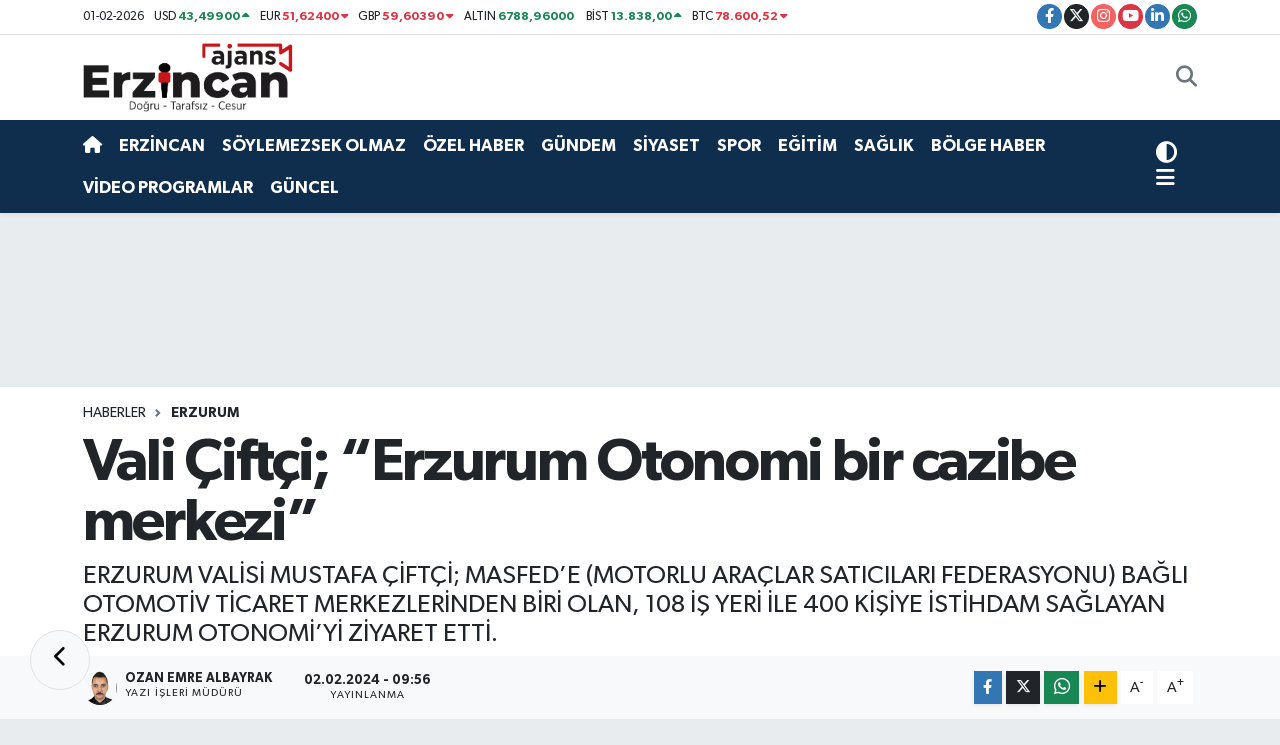

--- FILE ---
content_type: text/html; charset=UTF-8
request_url: https://www.ajanserzincan.com/vali-ciftci-erzurum-otonomi-bir-cazibe-merkezi
body_size: 28667
content:
<!DOCTYPE html>
<html lang="tr" data-theme="flow">
<head>
<link rel="dns-prefetch" href="//www.ajanserzincan.com">
<link rel="dns-prefetch" href="//ajanserzincancom.teimg.com">
<link rel="dns-prefetch" href="//static.tebilisim.com">
<link rel="dns-prefetch" href="//pagead2.googlesyndication.com">
<link rel="dns-prefetch" href="//www.googletagmanager.com">
<link rel="dns-prefetch" href="//cdn.ampproject.org">
<link rel="dns-prefetch" href="//www.facebook.com">
<link rel="dns-prefetch" href="//www.twitter.com">
<link rel="dns-prefetch" href="//www.instagram.com">
<link rel="dns-prefetch" href="//www.youtube.com">
<link rel="dns-prefetch" href="//www.linkedin.com">
<link rel="dns-prefetch" href="//api.whatsapp.com">
<link rel="dns-prefetch" href="//www.w3.org">
<link rel="dns-prefetch" href="//x.com">
<link rel="dns-prefetch" href="//pinterest.com">
<link rel="dns-prefetch" href="//t.me">
<link rel="dns-prefetch" href="//facebook.com">
<link rel="dns-prefetch" href="//media.api-sports.io">
<link rel="dns-prefetch" href="//radyotek97.com">
<link rel="dns-prefetch" href="//www.google.com">
<link rel="dns-prefetch" href="//apps.apple.com">
<link rel="dns-prefetch" href="//tebilisim.com">
<link rel="dns-prefetch" href="//twitter.com">
<link rel="dns-prefetch" href="//sosyal.teknofest.app">
<link rel="dns-prefetch" href="//cdn.onesignal.com">

    <meta charset="utf-8">
<title>Vali Çiftçi; “Erzurum Otonomi bir cazibe merkezi” - Ajans Erzincan - Erzincan&#039;ın Güncel Haber Sitesi</title>
<meta name="description" content="ERZURUM VALİSİ MUSTAFA ÇİFTÇİ; MASFED’E (MOTORLU ARAÇLAR SATICILARI FEDERASYONU) BAĞLI OTOMOTİV TİCARET MERKEZLERİNDEN BİRİ OLAN, 108 İŞ YERİ İLE 400 KİŞİYE İSTİHDAM SAĞLAYAN ERZURUM OTONOMİ’Yİ ZİYARET ETTİ.">
<link rel="canonical" href="https://www.ajanserzincan.com/vali-ciftci-erzurum-otonomi-bir-cazibe-merkezi">
<meta name="viewport" content="width=device-width,initial-scale=1">
<meta name="X-UA-Compatible" content="IE=edge">
<meta name="robots" content="max-image-preview:large">
<meta name="theme-color" content="#0f2d4d">
<meta name="title" content="Vali Çiftçi; “Erzurum Otonomi bir cazibe merkezi”">
<meta name="articleSection" content="news">
<meta name="datePublished" content="2024-02-02T09:56:35+03:00">
<meta name="dateModified" content="2024-02-02T13:02:49+03:00">
<meta name="articleAuthor" content="İhlas Haber Ajansı">
<meta name="author" content="İhlas Haber Ajansı">
<link rel="amphtml" href="https://www.ajanserzincan.com/vali-ciftci-erzurum-otonomi-bir-cazibe-merkezi/amp">
<meta property="og:site_name" content="Ajans Erzincan - Erzincanın Güncel Haber Sitesi">
<meta property="og:title" content="Vali Çiftçi; “Erzurum Otonomi bir cazibe merkezi”">
<meta property="og:description" content="ERZURUM VALİSİ MUSTAFA ÇİFTÇİ; MASFED’E (MOTORLU ARAÇLAR SATICILARI FEDERASYONU) BAĞLI OTOMOTİV TİCARET MERKEZLERİNDEN BİRİ OLAN, 108 İŞ YERİ İLE 400 KİŞİYE İSTİHDAM SAĞLAYAN ERZURUM OTONOMİ’Yİ ZİYARET ETTİ.">
<meta property="og:url" content="https://www.ajanserzincan.com/vali-ciftci-erzurum-otonomi-bir-cazibe-merkezi">
<meta property="og:image" content="https://ajanserzincancom.teimg.com/ajanserzincan-com/uploads/2024/02/agency/iha/vali-ciftci-erzurum-otonomi-bir-cazibe-merkezi.jpg">
<meta property="og:type" content="article">
<meta property="og:article:published_time" content="2024-02-02T09:56:35+03:00">
<meta property="og:article:modified_time" content="2024-02-02T13:02:49+03:00">
<meta name="twitter:card" content="summary_large_image">
<meta name="twitter:site" content="@ajanserzincan">
<meta name="twitter:title" content="Vali Çiftçi; “Erzurum Otonomi bir cazibe merkezi”">
<meta name="twitter:description" content="ERZURUM VALİSİ MUSTAFA ÇİFTÇİ; MASFED’E (MOTORLU ARAÇLAR SATICILARI FEDERASYONU) BAĞLI OTOMOTİV TİCARET MERKEZLERİNDEN BİRİ OLAN, 108 İŞ YERİ İLE 400 KİŞİYE İSTİHDAM SAĞLAYAN ERZURUM OTONOMİ’Yİ ZİYARET ETTİ.">
<meta name="twitter:image" content="https://ajanserzincancom.teimg.com/ajanserzincan-com/uploads/2024/02/agency/iha/vali-ciftci-erzurum-otonomi-bir-cazibe-merkezi.jpg">
<meta name="twitter:url" content="https://www.ajanserzincan.com/vali-ciftci-erzurum-otonomi-bir-cazibe-merkezi">
<link rel="shortcut icon" type="image/x-icon" href="https://ajanserzincancom.teimg.com/ajanserzincan-com/uploads/2023/04/logolar/3-1.png">
<link rel="manifest" href="https://www.ajanserzincan.com/manifest.json?v=6.6.4" />
<link rel="preload" href="https://static.tebilisim.com/flow/assets/css/font-awesome/fa-solid-900.woff2" as="font" type="font/woff2" crossorigin />
<link rel="preload" href="https://static.tebilisim.com/flow/assets/css/font-awesome/fa-brands-400.woff2" as="font" type="font/woff2" crossorigin />
<link rel="preload" href="https://static.tebilisim.com/flow/assets/css/weather-icons/font/weathericons-regular-webfont.woff2" as="font" type="font/woff2" crossorigin />
<link rel="preload" href="https://static.tebilisim.com/flow/vendor/te/fonts/gibson/Gibson-Bold.woff2" as="font" type="font/woff2" crossorigin />
<link rel="preload" href="https://static.tebilisim.com/flow/vendor/te/fonts/gibson/Gibson-BoldItalic.woff2" as="font" type="font/woff2" crossorigin />
<link rel="preload" href="https://static.tebilisim.com/flow/vendor/te/fonts/gibson/Gibson-Italic.woff2" as="font" type="font/woff2" crossorigin />
<link rel="preload" href="https://static.tebilisim.com/flow/vendor/te/fonts/gibson/Gibson-Light.woff2" as="font" type="font/woff2" crossorigin />
<link rel="preload" href="https://static.tebilisim.com/flow/vendor/te/fonts/gibson/Gibson-LightItalic.woff2" as="font" type="font/woff2" crossorigin />
<link rel="preload" href="https://static.tebilisim.com/flow/vendor/te/fonts/gibson/Gibson-SemiBold.woff2" as="font" type="font/woff2" crossorigin />
<link rel="preload" href="https://static.tebilisim.com/flow/vendor/te/fonts/gibson/Gibson-SemiBoldItalic.woff2" as="font" type="font/woff2" crossorigin />
<link rel="preload" href="https://static.tebilisim.com/flow/vendor/te/fonts/gibson/Gibson.woff2" as="font" type="font/woff2" crossorigin />


<link rel="preload" as="style" href="https://static.tebilisim.com/flow/vendor/te/fonts/gibson.css?v=6.6.4">
<link rel="stylesheet" href="https://static.tebilisim.com/flow/vendor/te/fonts/gibson.css?v=6.6.4">

<style>:root {
        --te-link-color: #333;
        --te-link-hover-color: #000;
        --te-font: "Gibson";
        --te-secondary-font: "Gibson";
        --te-h1-font-size: 60px;
        --te-color: #0f2d4d;
        --te-hover-color: #194c82;
        --mm-ocd-width: 85%!important; /*  Mobil Menü Genişliği */
        --swiper-theme-color: var(--te-color)!important;
        --header-13-color: #ffc107;
    }</style><link rel="preload" as="style" href="https://static.tebilisim.com/flow/assets/vendor/bootstrap/css/bootstrap.min.css?v=6.6.4">
<link rel="stylesheet" href="https://static.tebilisim.com/flow/assets/vendor/bootstrap/css/bootstrap.min.css?v=6.6.4">
<link rel="preload" as="style" href="https://static.tebilisim.com/flow/assets/css/app6.6.4.min.css">
<link rel="stylesheet" href="https://static.tebilisim.com/flow/assets/css/app6.6.4.min.css">



<script type="application/ld+json">{"@context":"https:\/\/schema.org","@type":"WebSite","url":"https:\/\/www.ajanserzincan.com","potentialAction":{"@type":"SearchAction","target":"https:\/\/www.ajanserzincan.com\/arama?q={query}","query-input":"required name=query"}}</script>

<script type="application/ld+json">{"@context":"https:\/\/schema.org","@type":"NewsMediaOrganization","url":"https:\/\/www.ajanserzincan.com","name":"Ajans Erzincan","logo":"https:\/\/ajanserzincancom.teimg.com\/ajanserzincan-com\/uploads\/2023\/05\/ajanserzincan-copysssssaaaa.svg","sameAs":["https:\/\/www.facebook.com\/ajanserzincan","https:\/\/www.twitter.com\/ajanserzincan","https:\/\/www.linkedin.com\/in\/ajanserzincan\/","https:\/\/www.youtube.com\/c\/AjansErzincan","https:\/\/www.instagram.com\/ajanserzincan"]}</script>

<script type="application/ld+json">{"@context":"https:\/\/schema.org","@graph":[{"@type":"SiteNavigationElement","name":"Ana Sayfa","url":"https:\/\/www.ajanserzincan.com","@id":"https:\/\/www.ajanserzincan.com"},{"@type":"SiteNavigationElement","name":"SA\u011eLIK","url":"https:\/\/www.ajanserzincan.com\/saglik","@id":"https:\/\/www.ajanserzincan.com\/saglik"},{"@type":"SiteNavigationElement","name":"G\u00dcNDEM","url":"https:\/\/www.ajanserzincan.com\/gundem","@id":"https:\/\/www.ajanserzincan.com\/gundem"},{"@type":"SiteNavigationElement","name":"EKONOM\u0130","url":"https:\/\/www.ajanserzincan.com\/ekonomi","@id":"https:\/\/www.ajanserzincan.com\/ekonomi"},{"@type":"SiteNavigationElement","name":"SPOR","url":"https:\/\/www.ajanserzincan.com\/spor-haberleri","@id":"https:\/\/www.ajanserzincan.com\/spor-haberleri"},{"@type":"SiteNavigationElement","name":"S\u0130YASET","url":"https:\/\/www.ajanserzincan.com\/siyaset","@id":"https:\/\/www.ajanserzincan.com\/siyaset"},{"@type":"SiteNavigationElement","name":"SON DAK\u0130KA","url":"https:\/\/www.ajanserzincan.com\/son-dakika","@id":"https:\/\/www.ajanserzincan.com\/son-dakika"},{"@type":"SiteNavigationElement","name":"ERZ\u0130NCAN","url":"https:\/\/www.ajanserzincan.com\/erzincan","@id":"https:\/\/www.ajanserzincan.com\/erzincan"},{"@type":"SiteNavigationElement","name":"V\u0130DEO HABER","url":"https:\/\/www.ajanserzincan.com\/video-haber","@id":"https:\/\/www.ajanserzincan.com\/video-haber"},{"@type":"SiteNavigationElement","name":"E\u011e\u0130T\u0130M","url":"https:\/\/www.ajanserzincan.com\/egitim","@id":"https:\/\/www.ajanserzincan.com\/egitim"},{"@type":"SiteNavigationElement","name":"\u00d6ZEL HABER","url":"https:\/\/www.ajanserzincan.com\/ozel-haber","@id":"https:\/\/www.ajanserzincan.com\/ozel-haber"},{"@type":"SiteNavigationElement","name":"BA\u015eBA\u015eA","url":"https:\/\/www.ajanserzincan.com\/basbasa","@id":"https:\/\/www.ajanserzincan.com\/basbasa"},{"@type":"SiteNavigationElement","name":"V\u0130DEO PROGRAMLAR","url":"https:\/\/www.ajanserzincan.com\/videoprogram","@id":"https:\/\/www.ajanserzincan.com\/videoprogram"},{"@type":"SiteNavigationElement","name":"Yerel","url":"https:\/\/www.ajanserzincan.com\/yerel","@id":"https:\/\/www.ajanserzincan.com\/yerel"},{"@type":"SiteNavigationElement","name":"Asayi\u015f","url":"https:\/\/www.ajanserzincan.com\/asayis","@id":"https:\/\/www.ajanserzincan.com\/asayis"},{"@type":"SiteNavigationElement","name":"\u00c7evre","url":"https:\/\/www.ajanserzincan.com\/cevre","@id":"https:\/\/www.ajanserzincan.com\/cevre"},{"@type":"SiteNavigationElement","name":"Haberde insan","url":"https:\/\/www.ajanserzincan.com\/haberde-insan","@id":"https:\/\/www.ajanserzincan.com\/haberde-insan"},{"@type":"SiteNavigationElement","name":"G\u00dcNCEL","url":"https:\/\/www.ajanserzincan.com\/guncel","@id":"https:\/\/www.ajanserzincan.com\/guncel"},{"@type":"SiteNavigationElement","name":"K\u00fclt\u00fcr sanat","url":"https:\/\/www.ajanserzincan.com\/kultur-sanat","@id":"https:\/\/www.ajanserzincan.com\/kultur-sanat"},{"@type":"SiteNavigationElement","name":"Bilim ve teknoloji","url":"https:\/\/www.ajanserzincan.com\/bilim-ve-teknoloji","@id":"https:\/\/www.ajanserzincan.com\/bilim-ve-teknoloji"},{"@type":"SiteNavigationElement","name":"Spor","url":"https:\/\/www.ajanserzincan.com\/spor","@id":"https:\/\/www.ajanserzincan.com\/spor"},{"@type":"SiteNavigationElement","name":"Politika","url":"https:\/\/www.ajanserzincan.com\/politika","@id":"https:\/\/www.ajanserzincan.com\/politika"},{"@type":"SiteNavigationElement","name":"Genel","url":"https:\/\/www.ajanserzincan.com\/genel","@id":"https:\/\/www.ajanserzincan.com\/genel"},{"@type":"SiteNavigationElement","name":"Magazin","url":"https:\/\/www.ajanserzincan.com\/magazin","@id":"https:\/\/www.ajanserzincan.com\/magazin"},{"@type":"SiteNavigationElement","name":"S\u00d6YLEMEZSEK OLMAZ","url":"https:\/\/www.ajanserzincan.com\/soylemezsek-olmaz","@id":"https:\/\/www.ajanserzincan.com\/soylemezsek-olmaz"},{"@type":"SiteNavigationElement","name":"\u0130leti\u015fim","url":"https:\/\/www.ajanserzincan.com\/iletisim","@id":"https:\/\/www.ajanserzincan.com\/iletisim"},{"@type":"SiteNavigationElement","name":"Gizlilik Politikas\u0131","url":"https:\/\/www.ajanserzincan.com\/gizlilik-politikasi","@id":"https:\/\/www.ajanserzincan.com\/gizlilik-politikasi"},{"@type":"SiteNavigationElement","name":"Gizlilik S\u00f6zle\u015fmesi","url":"https:\/\/www.ajanserzincan.com\/gizlilik-sozlesmesi","@id":"https:\/\/www.ajanserzincan.com\/gizlilik-sozlesmesi"},{"@type":"SiteNavigationElement","name":"Yazarlar","url":"https:\/\/www.ajanserzincan.com\/yazarlar","@id":"https:\/\/www.ajanserzincan.com\/yazarlar"},{"@type":"SiteNavigationElement","name":"Foto Galeri","url":"https:\/\/www.ajanserzincan.com\/foto-galeri","@id":"https:\/\/www.ajanserzincan.com\/foto-galeri"},{"@type":"SiteNavigationElement","name":"Video Galeri","url":"https:\/\/www.ajanserzincan.com\/video","@id":"https:\/\/www.ajanserzincan.com\/video"},{"@type":"SiteNavigationElement","name":"Biyografiler","url":"https:\/\/www.ajanserzincan.com\/biyografi","@id":"https:\/\/www.ajanserzincan.com\/biyografi"},{"@type":"SiteNavigationElement","name":"Firma Rehberi","url":"https:\/\/www.ajanserzincan.com\/rehber","@id":"https:\/\/www.ajanserzincan.com\/rehber"},{"@type":"SiteNavigationElement","name":"Seri \u0130lanlar","url":"https:\/\/www.ajanserzincan.com\/ilan","@id":"https:\/\/www.ajanserzincan.com\/ilan"},{"@type":"SiteNavigationElement","name":"Vefatlar","url":"https:\/\/www.ajanserzincan.com\/vefat","@id":"https:\/\/www.ajanserzincan.com\/vefat"},{"@type":"SiteNavigationElement","name":"R\u00f6portajlar","url":"https:\/\/www.ajanserzincan.com\/roportaj","@id":"https:\/\/www.ajanserzincan.com\/roportaj"},{"@type":"SiteNavigationElement","name":"Anketler","url":"https:\/\/www.ajanserzincan.com\/anketler","@id":"https:\/\/www.ajanserzincan.com\/anketler"},{"@type":"SiteNavigationElement","name":"Merkez Bug\u00fcn, Yar\u0131n ve 1 Haftal\u0131k Hava Durumu Tahmini","url":"https:\/\/www.ajanserzincan.com\/merkez-hava-durumu","@id":"https:\/\/www.ajanserzincan.com\/merkez-hava-durumu"},{"@type":"SiteNavigationElement","name":"Merkez Namaz Vakitleri","url":"https:\/\/www.ajanserzincan.com\/merkez-namaz-vakitleri","@id":"https:\/\/www.ajanserzincan.com\/merkez-namaz-vakitleri"},{"@type":"SiteNavigationElement","name":"Puan Durumu ve Fikst\u00fcr","url":"https:\/\/www.ajanserzincan.com\/futbol\/st-super-lig-puan-durumu-ve-fikstur","@id":"https:\/\/www.ajanserzincan.com\/futbol\/st-super-lig-puan-durumu-ve-fikstur"}]}</script>

<script type="application/ld+json">{"@context":"https:\/\/schema.org","@type":"BreadcrumbList","itemListElement":[{"@type":"ListItem","position":1,"item":{"@type":"Thing","@id":"https:\/\/www.ajanserzincan.com","name":"Haberler"}}]}</script>
<script type="application/ld+json">{"@context":"https:\/\/schema.org","@type":"NewsArticle","headline":"Vali \u00c7ift\u00e7i; \u201cErzurum Otonomi bir cazibe merkezi\u201d","articleSection":"Erzurum","dateCreated":"2024-02-02T09:56:35+03:00","datePublished":"2024-02-02T09:56:35+03:00","dateModified":"2024-02-02T13:02:49+03:00","wordCount":134,"genre":"news","mainEntityOfPage":{"@type":"WebPage","@id":"https:\/\/www.ajanserzincan.com\/vali-ciftci-erzurum-otonomi-bir-cazibe-merkezi"},"articleBody":"<p>Erzurum Valisi Mustafa \u00c7ift\u00e7i; MASFED\u2019e (Motorlu Ara\u00e7lar Sat\u0131c\u0131lar\u0131 Federasyonu) ba\u011fl\u0131 otomotiv ticaret merkezlerinden biri olan, 108 i\u015f yeri ile 400 ki\u015fiye istihdam sa\u011flayan Erzurum Otonomi\u2019yi ziyaret etti.\n<\/p><p>Ziyaret kapsam\u0131nda Erzurum Otonomi esnaf\u0131yla bir araya gelen Vali \u00c7ift\u00e7i, otomotiv sekt\u00f6r\u00fc a\u00e7\u0131s\u0131ndan bulundu\u011fu b\u00f6lgeleri birer cazibe merkezi haline getiren otonomi modelinin Erzurum\u2019da uygulanmas\u0131ndan dolay\u0131 duydu\u011fu memnuniyeti dile getirdi. Erzurum Otonomi Y\u00f6netim Kurulu Ba\u015fkan\u0131 \u00d6mer Faruk Bento\u011flu, Vali \u00c7ift\u00e7i\u2019ye ticaret merkezinin altyap\u0131s\u0131 ve i\u015fleyi\u015fi hakk\u0131nda bilgi vererek ziyaretten dolay\u0131 te\u015fekk\u00fcr etti. 25 bin metrekare alana kurulan ve 106 adet oto galerinin bulundu\u011fu Erzurum Otonomi\u2019de ayr\u0131ca oto ekspertiz, bak\u0131m servisi, noter, lokanta ve kafeteryalar yer al\u0131yor.\n<\/p>","description":"ERZURUM VAL\u0130S\u0130 MUSTAFA \u00c7\u0130FT\u00c7\u0130; MASFED\u2019E (MOTORLU ARA\u00c7LAR SATICILARI FEDERASYONU) BA\u011eLI OTOMOT\u0130V T\u0130CARET MERKEZLER\u0130NDEN B\u0130R\u0130 OLAN, 108 \u0130\u015e YER\u0130 \u0130LE 400 K\u0130\u015e\u0130YE \u0130ST\u0130HDAM SA\u011eLAYAN ERZURUM OTONOM\u0130\u2019Y\u0130 Z\u0130YARET ETT\u0130.","inLanguage":"tr-TR","keywords":[],"image":{"@type":"ImageObject","url":"https:\/\/ajanserzincancom.teimg.com\/crop\/1280x720\/ajanserzincan-com\/uploads\/2024\/02\/agency\/iha\/vali-ciftci-erzurum-otonomi-bir-cazibe-merkezi.jpg","width":"1280","height":"720","caption":"Vali \u00c7ift\u00e7i; \u201cErzurum Otonomi bir cazibe merkezi\u201d"},"publishingPrinciples":"https:\/\/www.ajanserzincan.com\/gizlilik-sozlesmesi","isFamilyFriendly":"http:\/\/schema.org\/True","isAccessibleForFree":"http:\/\/schema.org\/True","publisher":{"@type":"Organization","name":"Ajans Erzincan","image":"https:\/\/ajanserzincancom.teimg.com\/ajanserzincan-com\/uploads\/2023\/05\/ajanserzincan-copysssssaaaa.svg","logo":{"@type":"ImageObject","url":"https:\/\/ajanserzincancom.teimg.com\/ajanserzincan-com\/uploads\/2023\/05\/ajanserzincan-copysssssaaaa.svg","width":"640","height":"375"}},"author":{"@type":"Person","name":"Ozan Emre ALBAYRAK","honorificPrefix":"","jobTitle":"Yaz\u0131 \u0130\u015fleri M\u00fcd\u00fcr\u00fc","url":null}}</script>
<script data-cfasync="false" src="https://static.tebilisim.com/flow/assets/js/dark-mode.js?v=6.6.4"></script>





<script async src="https://pagead2.googlesyndication.com/pagead/js/adsbygoogle.js?client=ca-pub-9982555930830331" crossorigin="anonymous" type="85d1433aa4acc35d6d89e47d-text/javascript"></script>
     <!-- Google tag (gtag.js) -->
<script async src="https://www.googletagmanager.com/gtag/js?id=AW-10992778659" type="85d1433aa4acc35d6d89e47d-text/javascript"></script>
<script type="85d1433aa4acc35d6d89e47d-text/javascript">
  window.dataLayer = window.dataLayer || [];
  function gtag(){dataLayer.push(arguments);}
  gtag('js', new Date());

  gtag('config', 'AW-10992778659');
</script>

<meta name="yandex-verification" content="f29e602ee810817c" />
<meta property="og:locale" content="tr_TR" />
<script async custom-element="amp-ad" src="https://cdn.ampproject.org/v0/amp-ad-0.1.js" type="85d1433aa4acc35d6d89e47d-text/javascript"></script>



<script async data-cfasync="false"
	src="https://www.googletagmanager.com/gtag/js?id=G-TD1PG1WBJJ"></script>
<script data-cfasync="false">
	window.dataLayer = window.dataLayer || [];
	  function gtag(){dataLayer.push(arguments);}
	  gtag('js', new Date());
	  gtag('config', 'G-TD1PG1WBJJ');
</script>




</head>




<body class="d-flex flex-column min-vh-100">

    
    

    <header class="header-7">
    <div class="top-header d-none d-lg-block bg-white border-bottom">
        <div class="container">
            <div class="d-flex justify-content-between align-items-center small py-1">
                                    <!-- PİYASALAR -->
        <ul class="top-currency list-unstyled list-inline mb-0 text-dark">
        <li class="list-inline-item">01-02-2026</li>
        <li class="list-inline-item dolar">
            USD
            <span class="fw-bold text-success value">43,49900</span>
            <span class="text-success"><i class="fa fa-caret-up"></i></span>
        </li>
        <li class="list-inline-item euro">
            EUR
            <span class="fw-bold text-danger value">51,62400</span>
            <span class="text-danger"><i class="fa fa-caret-down"></i></span>
        </li>
        <li class="list-inline-item euro">
            GBP
            <span class="fw-bold text-danger value">59,60390</span>
            <span class="text-danger"><i class="fa fa-caret-down"></i></span>
        </li>
        <li class="list-inline-item altin">
            ALTIN
            <span class="fw-bold text-success value">6788,96000</span>
            <span class="text-success"><i class="fa fa-caret-minus"></i></span>
        </li>
        <li class="list-inline-item bist">
            BİST
            <span class="fw-bold text-success value">13.838,00</span>
            <span class="text-success"><i class="fa fa-caret-up"></i></span>
        </li>

        <li class="list-inline-item btc">
            BTC
            <span class="fw-bold text-danger value">78.600,52</span>
            <span class="text-danger"><i class="fa fa-caret-down"></i></span>
        </li>
    </ul>

    

                
                <div class="top-social-media">
                                        <a href="https://www.facebook.com/ajanserzincan" target="_blank" class="btn btn-sm btn-primary rounded-pill" rel="nofollow noreferrer noopener"><i class="fab fa-facebook-f text-white"></i></a>
                                                            <a href="https://www.twitter.com/ajanserzincan" class="btn btn-sm btn-dark rounded-pill" target="_blank" rel="nofollow noreferrer noopener"><i class="fab fa-x-twitter text-white"></i></a>
                                                            <a href="https://www.instagram.com/ajanserzincan" class="btn btn-sm btn-magenta rounded-pill" target="_blank" rel="nofollow noreferrer noopener"><i class="fab fa-instagram text-white"></i></a>
                                                            <a href="https://www.youtube.com/c/AjansErzincan" class="btn btn-sm btn-danger rounded-pill" target="_blank" rel="nofollow noreferrer noopener"><i class="fab fa-youtube text-white"></i></a>
                                                            <a href="https://www.linkedin.com/in/ajanserzincan/" target="_blank" class="btn btn-sm btn-primary rounded-pill" rel="nofollow noreferrer noopener"><i class="fab fa-linkedin-in text-white"></i></a>
                                                                                                                                            <a href="https://api.whatsapp.com/send?phone=05309113324" class="btn btn-sm  btn-success rounded-pill" target="_blank" rel="nofollow noreferrer noopener"><i class="fab fa-whatsapp text-white"></i></a>
                                    </div>
            </div>
        </div>
    </div>
    <nav class="main-menu navbar navbar-expand-lg bg-white py-1 ps-0 py-2">
        <div class="container">
            <div class="d-lg-none">
                <a href="#menu" title="Ana Menü"><i class="fa fa-bars fa-lg"></i></a>
            </div>
            <div>
                                <a class="navbar-brand me-0" href="/" title="Ajans Erzincan - Erzincanın Güncel Haber Sitesi">
                    <img src="https://ajanserzincancom.teimg.com/ajanserzincan-com/uploads/2023/05/ajanserzincan-copysssssaaaa.svg" alt="Ajans Erzincan - Erzincanın Güncel Haber Sitesi" width="210" height="40" class="light-mode img-fluid flow-logo">
<img src="https://ajanserzincancom.teimg.com/ajanserzincan-com/uploads/2023/04/logolar/logobeyaz-1.svg" alt="Ajans Erzincan - Erzincanın Güncel Haber Sitesi" width="210" height="40" class="dark-mode img-fluid flow-logo d-none">

                </a>
                            </div>

            <ul class="nav d-flex justify-content-end">
                
                <li class="nav-item dropdown d-lg-none">
    <a href="#" class="nav-link p-0 my-2 me-2 text-secondary " data-bs-toggle="dropdown" data-bs-display="static">
        <i class="fas fa-adjust fa-lg theme-icon-active"></i>
    </a>
    <ul class="dropdown-menu min-w-auto dropdown-menu-end shadow-none border-0 rounded-0">
        <li>
            <button type="button" class="dropdown-item d-flex align-items-center active" data-bs-theme-value="light">
                <i class="fa fa-sun me-1 mode-switch"></i>
                Açık
            </button>
        </li>
        <li>
            <button type="button" class="dropdown-item d-flex align-items-center" data-bs-theme-value="dark">
                <i class="fa fa-moon me-1 mode-switch"></i>
                Koyu
            </button>
        </li>
        <li>
            <button type="button" class="dropdown-item d-flex align-items-center" data-bs-theme-value="auto">
                <i class="fas fa-adjust me-1 mode-switch"></i>
                Sistem
            </button>
        </li>
    </ul>
</li>

                <li class="nav-item">
                    <a href="/arama" class="nav-link p-0 my-2 text-secondary" title="Ara">
                        <i class="fa fa-search fa-lg"></i>
                    </a>
                </li>
            </ul>
        </div>
    </nav>
    <div class="category-menu navbar navbar-expand-lg d-none d-lg-block shadow-sm bg-te-color py-1">
        <div class="container">
            <ul  class="nav fw-semibold">
        <li class="nav-item   ">
        <a href="/" class="nav-link text-white ps-0" target="_self" title=""><i class="fa fa-home text-white mr-1"></i></a>
        
    </li>
        <li class="nav-item   ">
        <a href="/erzincan" class="nav-link text-white ps-0" target="_self" title="ERZİNCAN">ERZİNCAN</a>
        
    </li>
        <li class="nav-item   ">
        <a href="/soylemezsek-olmaz" class="nav-link text-white ps-0" target="_self" title="SÖYLEMEZSEK OLMAZ">SÖYLEMEZSEK OLMAZ</a>
        
    </li>
        <li class="nav-item   ">
        <a href="/ozel-haber" class="nav-link text-white ps-0" target="_self" title="ÖZEL HABER">ÖZEL HABER</a>
        
    </li>
        <li class="nav-item   ">
        <a href="/gundem" class="nav-link text-white ps-0" target="_self" title="GÜNDEM">GÜNDEM</a>
        
    </li>
        <li class="nav-item   ">
        <a href="/siyaset" class="nav-link text-white ps-0" target="_self" title="SİYASET">SİYASET</a>
        
    </li>
        <li class="nav-item   ">
        <a href="/spor-haberleri" class="nav-link text-white ps-0" target="_self" title="SPOR">SPOR</a>
        
    </li>
        <li class="nav-item   ">
        <a href="/egitim" class="nav-link text-white ps-0" target="_self" title="EĞİTİM">EĞİTİM</a>
        
    </li>
        <li class="nav-item   ">
        <a href="/saglik" class="nav-link text-white ps-0" target="_self" title="SAĞLIK">SAĞLIK</a>
        
    </li>
        <li class="nav-item   ">
        <a href="/yerel" class="nav-link text-white ps-0" target="_self" title="BÖLGE HABER">BÖLGE HABER</a>
        
    </li>
        <li class="nav-item   ">
        <a href="/videoprogram" class="nav-link text-white ps-0" target="_self" title="VİDEO PROGRAMLAR">VİDEO PROGRAMLAR</a>
        
    </li>
        <li class="nav-item   ">
        <a href="/guncel" class="nav-link text-white ps-0" target="_self" title="GÜNCEL">GÜNCEL</a>
        
    </li>
    </ul>

            <ul class="nav">
                <li class="nav-item dropdown d-none d-lg-block">
    <a href="#" class="nav-link p-0 me-2 text-white " data-bs-toggle="dropdown" data-bs-display="static">
        <i class="fas fa-adjust fa-lg theme-icon-active"></i>
    </a>
    <ul class="dropdown-menu min-w-auto dropdown-menu-end shadow-none border-0 rounded-0">
        <li>
            <button type="button" class="dropdown-item d-flex align-items-center active" data-bs-theme-value="light">
                <i class="fa fa-sun me-1 mode-switch"></i>
                Açık
            </button>
        </li>
        <li>
            <button type="button" class="dropdown-item d-flex align-items-center" data-bs-theme-value="dark">
                <i class="fa fa-moon me-1 mode-switch"></i>
                Koyu
            </button>
        </li>
        <li>
            <button type="button" class="dropdown-item d-flex align-items-center" data-bs-theme-value="auto">
                <i class="fas fa-adjust me-1 mode-switch"></i>
                Sistem
            </button>
        </li>
    </ul>
</li>

                <li class="nav-item dropdown position-static">
                    <a class="nav-link p-0 text-white" data-bs-toggle="dropdown" href="#" aria-haspopup="true"
                        aria-expanded="false" title="Ana Menü">
                        <i class="fa fa-bars fa-lg"></i>
                    </a>
                    <div class="mega-menu dropdown-menu dropdown-menu-end text-capitalize shadow-lg border-0 rounded-0">

    <div class="row g-3 small p-3">

                <div class="col">
            <div class="extra-sections bg-light p-3 border">
                <a href="https://www.ajanserzincan.com/erzincan-nobetci-eczaneler" title="Erzincan Nöbetçi Eczaneler" class="d-block border-bottom pb-2 mb-2" target="_self"><i class="fa-solid fa-capsules me-2"></i>Erzincan Nöbetçi Eczaneler</a>
<a href="https://www.ajanserzincan.com/erzincan-hava-durumu" title="Erzincan Hava Durumu" class="d-block border-bottom pb-2 mb-2" target="_self"><i class="fa-solid fa-cloud-sun me-2"></i>Erzincan Hava Durumu</a>
<a href="https://www.ajanserzincan.com/erzincan-namaz-vakitleri" title="Erzincan Namaz Vakitleri" class="d-block border-bottom pb-2 mb-2" target="_self"><i class="fa-solid fa-mosque me-2"></i>Erzincan Namaz Vakitleri</a>
<a href="https://www.ajanserzincan.com/erzincan-trafik-durumu" title="Erzincan Trafik Yoğunluk Haritası" class="d-block border-bottom pb-2 mb-2" target="_self"><i class="fa-solid fa-car me-2"></i>Erzincan Trafik Yoğunluk Haritası</a>
<a href="https://www.ajanserzincan.com/futbol/super-lig-puan-durumu-ve-fikstur" title="Süper Lig Puan Durumu ve Fikstür" class="d-block border-bottom pb-2 mb-2" target="_self"><i class="fa-solid fa-chart-bar me-2"></i>Süper Lig Puan Durumu ve Fikstür</a>
<a href="https://www.ajanserzincan.com/tum-mansetler" title="Tüm Manşetler" class="d-block border-bottom pb-2 mb-2" target="_self"><i class="fa-solid fa-newspaper me-2"></i>Tüm Manşetler</a>
<a href="https://www.ajanserzincan.com/sondakika-haberleri" title="Son Dakika Haberleri" class="d-block border-bottom pb-2 mb-2" target="_self"><i class="fa-solid fa-bell me-2"></i>Son Dakika Haberleri</a>

            </div>
        </div>
        
        <div class="col">
        <a href="/basbasa" class="d-block border-bottom  pb-2 mb-2" target="_self" title="Başbaşa">Başbaşa</a>
            <a href="/malatya" class="d-block border-bottom  pb-2 mb-2" target="_self" title="Malatya">Malatya</a>
            <a href="/elazig" class="d-block border-bottom  pb-2 mb-2" target="_self" title="Elazığ">Elazığ</a>
            <a href="/tunceli" class="d-block border-bottom  pb-2 mb-2" target="_self" title="Tunceli">Tunceli</a>
            <a href="/bingol" class="d-block border-bottom  pb-2 mb-2" target="_self" title="Bingöl">Bingöl</a>
            <a href="/erzurum" class="d-block border-bottom  pb-2 mb-2" target="_self" title="Erzurum">Erzurum</a>
            <a href="/mus" class="d-block  pb-2 mb-2" target="_self" title="Muş">Muş</a>
        </div><div class="col">
            <a href="/bitlis" class="d-block border-bottom  pb-2 mb-2" target="_self" title="Bitlis">Bitlis</a>
            <a href="/ardahan" class="d-block border-bottom  pb-2 mb-2" target="_self" title="Ardahan">Ardahan</a>
            <a href="/kars" class="d-block border-bottom  pb-2 mb-2" target="_self" title="Kars">Kars</a>
            <a href="/igdir" class="d-block border-bottom  pb-2 mb-2" target="_self" title="Iğdır">Iğdır</a>
            <a href="/agri" class="d-block border-bottom  pb-2 mb-2" target="_self" title="Ağrı">Ağrı</a>
            <a href="/van" class="d-block border-bottom  pb-2 mb-2" target="_self" title="Van">Van</a>
            <a href="/hakkari" class="d-block  pb-2 mb-2" target="_self" title="Hakkari">Hakkari</a>
        </div><div class="col">
        </div>


    </div>

    <div class="p-3 bg-light">
                <a class="me-3"
            href="https://www.facebook.com/ajanserzincan" target="_blank" rel="nofollow noreferrer noopener"><i class="fab fa-facebook me-2 text-navy"></i> Facebook</a>
                        <a class="me-3"
            href="https://www.twitter.com/ajanserzincan" target="_blank" rel="nofollow noreferrer noopener"><i class="fab fa-x-twitter "></i> Twitter</a>
                        <a class="me-3"
            href="https://www.instagram.com/ajanserzincan" target="_blank" rel="nofollow noreferrer noopener"><i class="fab fa-instagram me-2 text-magenta"></i> Instagram</a>
                        <a class="me-3"
            href="https://www.linkedin.com/in/ajanserzincan/" target="_blank" rel="nofollow noreferrer noopener"><i class="fab fa-linkedin me-2 text-navy"></i> Linkedin</a>
                        <a class="me-3"
            href="https://www.youtube.com/c/AjansErzincan" target="_blank" rel="nofollow noreferrer noopener"><i class="fab fa-youtube me-2 text-danger"></i> Youtube</a>
                                                <a class="" href="https://api.whatsapp.com/send?phone=05309113324" title="Whatsapp" rel="nofollow noreferrer noopener"><i
            class="fab fa-whatsapp me-2 text-navy"></i> WhatsApp İhbar Hattı</a>    </div>

    <div class="mega-menu-footer p-2 bg-te-color">
        <a class="dropdown-item text-white" href="/kunye" title="Künye"><i class="fa fa-id-card me-2"></i> Künye</a>
        <a class="dropdown-item text-white" href="/iletisim" title="İletişim"><i class="fa fa-envelope me-2"></i> İletişim</a>
        <a class="dropdown-item text-white" href="/rss-baglantilari" title="RSS Bağlantıları"><i class="fa fa-rss me-2"></i> RSS Bağlantıları</a>
        <a class="dropdown-item text-white" href="/member/login" title="Üyelik Girişi"><i class="fa fa-user me-2"></i> Üyelik Girişi</a>
    </div>


</div>

                </li>
            </ul>


        </div>
    </div>
    <ul  class="mobile-categories d-lg-none list-inline bg-white">
        <li class="list-inline-item">
        <a href="/" class="text-dark" target="_self" title="">
        <i class="fa fa-home"></i>        
        </a>
    </li>
        <li class="list-inline-item">
        <a href="/erzincan" class="text-dark" target="_self" title="ERZİNCAN">
                ERZİNCAN
        </a>
    </li>
        <li class="list-inline-item">
        <a href="/soylemezsek-olmaz" class="text-dark" target="_self" title="SÖYLEMEZSEK OLMAZ">
                SÖYLEMEZSEK OLMAZ
        </a>
    </li>
        <li class="list-inline-item">
        <a href="/ozel-haber" class="text-dark" target="_self" title="ÖZEL HABER">
                ÖZEL HABER
        </a>
    </li>
        <li class="list-inline-item">
        <a href="/gundem" class="text-dark" target="_self" title="GÜNDEM">
                GÜNDEM
        </a>
    </li>
        <li class="list-inline-item">
        <a href="/siyaset" class="text-dark" target="_self" title="SİYASET">
                SİYASET
        </a>
    </li>
        <li class="list-inline-item">
        <a href="/spor-haberleri" class="text-dark" target="_self" title="SPOR">
                SPOR
        </a>
    </li>
        <li class="list-inline-item">
        <a href="/egitim" class="text-dark" target="_self" title="EĞİTİM">
                EĞİTİM
        </a>
    </li>
        <li class="list-inline-item">
        <a href="/saglik" class="text-dark" target="_self" title="SAĞLIK">
                SAĞLIK
        </a>
    </li>
        <li class="list-inline-item">
        <a href="/yerel" class="text-dark" target="_self" title="BÖLGE HABER">
                BÖLGE HABER
        </a>
    </li>
        <li class="list-inline-item">
        <a href="/videoprogram" class="text-dark" target="_self" title="VİDEO PROGRAMLAR">
                VİDEO PROGRAMLAR
        </a>
    </li>
        <li class="list-inline-item">
        <a href="/guncel" class="text-dark" target="_self" title="GÜNCEL">
                GÜNCEL
        </a>
    </li>
    </ul>


</header>






<main class="single overflow-hidden" style="min-height: 300px">

            <script type="85d1433aa4acc35d6d89e47d-text/javascript">
document.addEventListener("DOMContentLoaded", function () {
    if (document.querySelector('.bik-ilan-detay')) {
        document.getElementById('story-line').style.display = 'none';
    }
});
</script>
<section id="story-line" class="d-md-none bg-white" data-widget-unique-key="">
    <script type="85d1433aa4acc35d6d89e47d-text/javascript">
        var story_items = [{"id":"spor","photo":"https:\/\/ajanserzincancom.teimg.com\/crop\/200x200\/ajanserzincan-com\/uploads\/2026\/01\/haberler\/net-foto.jpg","name":"SPOR","items":[{"id":105104,"type":"photo","length":10,"src":"https:\/\/ajanserzincancom.teimg.com\/crop\/720x1280\/ajanserzincan-com\/uploads\/2026\/01\/haberler\/net-foto.jpg","link":"https:\/\/www.ajanserzincan.com\/24-erzincanspor-karacabey-bld-spor-macina-hazir","linkText":"24 Erzincanspor Karacabey Bld. Spor Ma\u00e7\u0131na Haz\u0131r","time":1769865060},{"id":100369,"type":"photo","length":10,"src":"https:\/\/ajanserzincancom.teimg.com\/crop\/720x1280\/ajanserzincan-com\/uploads\/2025\/09\/haberler\/tff-2.jpg","link":"https:\/\/www.ajanserzincan.com\/bal-ligi-2025-2026-futbol-sezonu-fiskturu-cekildi","linkText":"BAL Ligi 2025-2026 Futbol Sezonu Fiskt\u00fcr\u00fc \u00c7ekildi","time":1757939820},{"id":100001,"type":"photo","length":10,"src":"https:\/\/ajanserzincancom.teimg.com\/crop\/720x1280\/ajanserzincan-com\/uploads\/2025\/09\/agency\/iha\/ergan-cup-2025-tenis-turnuvasi-basladi.jpg","link":"https:\/\/www.ajanserzincan.com\/ergan-cup-2025-tenis-turnuvasi-basladi","linkText":"Ergan Cup 2025 Tenis Turnuvas\u0131 ba\u015flad\u0131","time":1756787940}]},{"id":"erzincan","photo":"https:\/\/ajanserzincancom.teimg.com\/crop\/200x200\/ajanserzincan-com\/uploads\/2026\/01\/haberler\/net-foto.jpg","name":"ERZ\u0130NCAN","items":[{"id":105104,"type":"photo","length":10,"src":"https:\/\/ajanserzincancom.teimg.com\/crop\/720x1280\/ajanserzincan-com\/uploads\/2026\/01\/haberler\/net-foto.jpg","link":"https:\/\/www.ajanserzincan.com\/24-erzincanspor-karacabey-bld-spor-macina-hazir","linkText":"24 Erzincanspor Karacabey Bld. Spor Ma\u00e7\u0131na Haz\u0131r","time":1769865060},{"id":105098,"type":"photo","length":10,"src":"https:\/\/ajanserzincancom.teimg.com\/crop\/720x1280\/ajanserzincan-com\/uploads\/2026\/01\/yeniden-refah-partisi-1.jpg","link":"https:\/\/www.ajanserzincan.com\/mutluturk-algi-siyasetiyle-milletin-akliyla-alay-ediliyor","linkText":"Mutlut\u00fcrk: \u201cAlg\u0131 Siyasetiyle Milletin Akl\u0131yla Alay Ediliyor\u201d","time":1769858880},{"id":105100,"type":"photo","length":10,"src":"https:\/\/ajanserzincancom.teimg.com\/crop\/720x1280\/ajanserzincan-com\/uploads\/2026\/01\/agency\/iha\/denetimli-serbestlikten-ssclere-beyaz-dokunus.jpg","link":"https:\/\/www.ajanserzincan.com\/denetimli-serbestlikten-ssclere-beyaz-dokunus","linkText":"Denetimli Serbestlik'ten SS\u00c7'lere 'Beyaz' Dokunu\u015f","time":1769853780},{"id":105096,"type":"photo","length":10,"src":"https:\/\/ajanserzincancom.teimg.com\/crop\/720x1280\/ajanserzincan-com\/uploads\/2026\/01\/okullar-aciliyor.jpg","link":"https:\/\/www.ajanserzincan.com\/erzincanda-yariyil-tatili-sona-eriyor","linkText":"Erzincan\u2019da Yar\u0131y\u0131l Tatili Sona Eriyor","time":1769851260},{"id":105094,"type":"photo","length":10,"src":"https:\/\/ajanserzincancom.teimg.com\/crop\/720x1280\/ajanserzincan-com\/uploads\/2026\/01\/haberler\/623647153-10237896666983438-7689149241412767276-n.jpg","link":"https:\/\/www.ajanserzincan.com\/soz-genclikte-erzincan","linkText":"\u201cS\u00f6z Gen\u00e7likte Erzincan\u201d","time":1769850960},{"id":105091,"type":"photo","length":10,"src":"https:\/\/ajanserzincancom.teimg.com\/crop\/720x1280\/ajanserzincan-com\/uploads\/2026\/01\/osb-belgeler.jpg","link":"https:\/\/www.ajanserzincan.com\/erzincan-osbye-cevre-ve-enerji-alaninda-3-onemli-belge","linkText":"Erzincan OSB\u2019ye \u00c7evre ve Enerji Alan\u0131nda 3 \u00d6nemli Belge","time":1769849460},{"id":105090,"type":"photo","length":10,"src":"https:\/\/ajanserzincancom.teimg.com\/crop\/720x1280\/ajanserzincan-com\/uploads\/2026\/01\/haberler\/623102447-1330455728905256-1742595485369249134-n.jpg","link":"https:\/\/www.ajanserzincan.com\/acar-esnaf-ziyaretlerinde-bulundu","linkText":"Acar, Esnaf Ziyaretlerinde Bulundu","time":1769848080},{"id":105086,"type":"photo","length":10,"src":"https:\/\/ajanserzincancom.teimg.com\/crop\/720x1280\/ajanserzincan-com\/uploads\/2026\/01\/t-k-d-k.jpg","link":"https:\/\/www.ajanserzincan.com\/tkdk-erzincandan-ipard-iii-10-basvuru-cagrisi-icin-tarih-guncellemesi","linkText":"TKDK Erzincan\u2019dan IPARD III 10. Ba\u015fvuru \u00c7a\u011fr\u0131s\u0131 \u0130\u00e7in Tarih G\u00fcncellemesi","time":1769845500},{"id":105084,"type":"photo","length":10,"src":"https:\/\/ajanserzincancom.teimg.com\/crop\/720x1280\/ajanserzincan-com\/uploads\/2026\/01\/sbl-e-twinning.jpg","link":"https:\/\/www.ajanserzincan.com\/erzincan-sosyal-bilimler-lisesi-etwinningte-turkiyeyi-temsil-ediyor","linkText":"Erzincan Sosyal Bilimler Lisesi eTwinning\u2019te T\u00fcrkiye\u2019yi Temsil Ediyor","time":1769842440},{"id":105080,"type":"photo","length":10,"src":"https:\/\/ajanserzincancom.teimg.com\/crop\/720x1280\/ajanserzincan-com\/uploads\/2026\/01\/haberler\/beyoglunda-korkunc-gece-oglunu-oldurup-intihar-etti-cesetleri-yegeni-buldu-2aqt.webp","link":"https:\/\/www.ajanserzincan.com\/oglunu-olduren-baba-intihar-etti","linkText":"O\u011flunu \u00d6ld\u00fcren Baba \u0130ntihar Etti","time":1769842260},{"id":105078,"type":"photo","length":10,"src":"https:\/\/ajanserzincancom.teimg.com\/crop\/720x1280\/ajanserzincan-com\/uploads\/2026\/01\/haberler\/6b5bc666-7f0c-4015-9c9d-0d470df5902a.jpg","link":"https:\/\/www.ajanserzincan.com\/servis-kuver-ve-masa-ucreti-tarih-oldu","linkText":"Servis, Kuver ve Masa \u00dccreti Tarih Oldu","time":1769841000},{"id":105076,"type":"photo","length":10,"src":"https:\/\/ajanserzincancom.teimg.com\/crop\/720x1280\/ajanserzincan-com\/uploads\/2026\/01\/agency\/iha\/erzincanda-soguk-kis-gecelerinin-sicak-lezzeti-kasarli-patates.jpg","link":"https:\/\/www.ajanserzincan.com\/erzincanda-soguk-kis-gecelerinin-sicak-lezzeti-kasarli-patates","linkText":"Erzincan'da So\u011fuk K\u0131\u015f Gecelerinin S\u0131cak Lezzeti Ka\u015farl\u0131 Patates","time":1769836560},{"id":105074,"type":"photo","length":10,"src":"https:\/\/ajanserzincancom.teimg.com\/crop\/720x1280\/ajanserzincan-com\/uploads\/2026\/01\/agency\/iha\/duzensiz-gocle-mucadele-koordinasyon-toplantisi.jpg","link":"https:\/\/www.ajanserzincan.com\/duzensiz-gocle-mucadele-koordinasyon-toplantisi","linkText":"D\u00fczensiz G\u00f6\u00e7le M\u00fccadele Koordinasyon Toplant\u0131s\u0131","time":1769836140},{"id":105070,"type":"photo","length":10,"src":"https:\/\/ajanserzincancom.teimg.com\/crop\/720x1280\/ajanserzincan-com\/uploads\/2026\/01\/catidaki-kedi-1.jpg","link":"https:\/\/www.ajanserzincan.com\/erzincanda-catidaki-kedi-icin-itfaiye-seferber-oldu","linkText":"Erzincan'da \u00c7at\u0131daki Kedi \u0130\u00e7in \u0130tfaiye Seferber Oldu","time":1769835000},{"id":105066,"type":"photo","length":10,"src":"https:\/\/ajanserzincancom.teimg.com\/crop\/720x1280\/ajanserzincan-com\/uploads\/2026\/01\/haberler\/danisma-1.jpg","link":"https:\/\/www.ajanserzincan.com\/ak-parti-genisletilmis-il-danisma-meclisi-toplantisi","linkText":"Ak Parti Geni\u015fletilmi\u015f \u0130l Dan\u0131\u015fma Meclisi Toplant\u0131s\u0131","time":1769785980},{"id":105065,"type":"photo","length":10,"src":"https:\/\/ajanserzincancom.teimg.com\/crop\/720x1280\/ajanserzincan-com\/uploads\/2026\/01\/haberler\/egc-foto-1.jpg","link":"https:\/\/www.ajanserzincan.com\/ak-parti-gen-bsk-yrd-faruk-acar-egcyi-ziyaret-etti","linkText":"Ak Parti Gen. B\u015fk. Yrd. Faruk Acar EGC\u2019yi Ziyaret Etti","time":1769784600},{"id":105063,"type":"photo","length":10,"src":"https:\/\/ajanserzincancom.teimg.com\/crop\/720x1280\/ajanserzincan-com\/uploads\/2026\/01\/haberler\/cami-1-1.jpg","link":"https:\/\/www.ajanserzincan.com\/kursunlu-camiinde-tadilat-calismalari-tamamlandi","linkText":"Kur\u015funlu Camii\u2019nde Tadilat \u00c7al\u0131\u015fmalar\u0131 Tamamland\u0131","time":1769783220},{"id":105060,"type":"photo","length":10,"src":"https:\/\/ajanserzincancom.teimg.com\/crop\/720x1280\/ajanserzincan-com\/uploads\/2026\/01\/faruk-acar-valilik.jpg","link":"https:\/\/www.ajanserzincan.com\/ak-parti-genel-baskan-yardimcisi-faruk-acardan-erzincan-valiligine-ziyaret","linkText":"AK Parti Genel Ba\u015fkan Yard\u0131mc\u0131s\u0131 Faruk Acar\u2019dan Erzincan Valili\u011fi\u2019ne Ziyaret","time":1769768820},{"id":105058,"type":"photo","length":10,"src":"https:\/\/ajanserzincancom.teimg.com\/crop\/720x1280\/ajanserzincan-com\/uploads\/2026\/01\/ergan-dagi-yukseklik.jpg","link":"https:\/\/www.ajanserzincan.com\/ergan-dagi-bolgenin-sehirle-butunlesen-tek-yuksek-dagi","linkText":"Ergan Da\u011f\u0131: B\u00f6lgenin \u015eehirle B\u00fct\u00fcnle\u015fen Tek Y\u00fcksek Da\u011f\u0131","time":1769765040},{"id":105055,"type":"photo","length":10,"src":"https:\/\/ajanserzincancom.teimg.com\/crop\/720x1280\/ajanserzincan-com\/uploads\/2026\/01\/tagem-muduru.jpg","link":"https:\/\/www.ajanserzincan.com\/tagem-heyeti-erzincanda-incelemelerde-bulundu","linkText":"TAGEM Heyeti Erzincan\u2019da \u0130ncelemelerde Bulundu","time":1769762700},{"id":105053,"type":"photo","length":10,"src":"https:\/\/ajanserzincancom.teimg.com\/crop\/720x1280\/ajanserzincan-com\/uploads\/2026\/01\/haberler\/624505844-1406713971494875-6633211199732321989-n.jpg","link":"https:\/\/www.ajanserzincan.com\/belediye-personelinden-kan-bagisina-destek-1","linkText":"Belediye Personelinden Kan Ba\u011f\u0131\u015f\u0131na Destek","time":1769758980},{"id":105051,"type":"photo","length":10,"src":"https:\/\/ajanserzincancom.teimg.com\/crop\/720x1280\/ajanserzincan-com\/uploads\/2026\/01\/iyi-parti-1.jpg","link":"https:\/\/www.ajanserzincan.com\/iyi-partiden-sert-cikis-erzincan-goz-ardi-edilmistir","linkText":"\u0130Y\u0130 Parti\u2019den Sert \u00c7\u0131k\u0131\u015f; Erzincan G\u00f6z Ard\u0131 Edilmi\u015ftir","time":1769757780},{"id":105048,"type":"photo","length":10,"src":"https:\/\/ajanserzincancom.teimg.com\/crop\/720x1280\/ajanserzincan-com\/uploads\/2026\/01\/haberler\/ak-parti-foto-11.jpg","link":"https:\/\/www.ajanserzincan.com\/ak-parti-gen-bsk-yrd-faruk-acar-erzincana-geldi","linkText":"Ak Parti Gen. B\u015fk. Yrd. Faruk Acar Erzincan\u2019a Geldi","time":1769756700},{"id":105046,"type":"photo","length":10,"src":"https:\/\/ajanserzincancom.teimg.com\/crop\/720x1280\/ajanserzincan-com\/uploads\/2026\/01\/agency\/iha\/kemaliyede-ilce-av-komisyonu-toplantisi-yapildi.jpg","link":"https:\/\/www.ajanserzincan.com\/kemaliyede-ilce-av-komisyonu-toplantisi-yapildi","linkText":"Kemaliye'de \u0130l\u00e7e Av Komisyonu Toplant\u0131s\u0131 Yap\u0131ld\u0131","time":1769752920},{"id":105042,"type":"photo","length":10,"src":"https:\/\/ajanserzincancom.teimg.com\/crop\/720x1280\/ajanserzincan-com\/uploads\/2026\/01\/guresci-enis-kalender.jpg","link":"https:\/\/www.ajanserzincan.com\/erzincanli-guresci-enis-kalender-turkiye-ucuncusu-oldu","linkText":"Erzincanl\u0131 G\u00fcre\u015f\u00e7i Enis Kalender T\u00fcrkiye \u00dc\u00e7\u00fcnc\u00fcs\u00fc Oldu","time":1769752680},{"id":105039,"type":"photo","length":10,"src":"https:\/\/ajanserzincancom.teimg.com\/crop\/720x1280\/ajanserzincan-com\/uploads\/2026\/01\/norvec-deriler-1.jpg","link":"https:\/\/www.ajanserzincan.com\/norvecten-gelen-deriler-erzincanda-gelenekle-bulusuyor","linkText":"Norve\u00e7'ten Gelen Deriler Erzincan'da Gelenekle Bulu\u015fuyor","time":1769751480},{"id":105001,"type":"photo","length":10,"src":"https:\/\/ajanserzincancom.teimg.com\/crop\/720x1280\/ajanserzincan-com\/uploads\/2026\/01\/ikiye-bolunen-otomobil-kaza-tofas.jpg","link":"https:\/\/www.ajanserzincan.com\/fiat-tofas-otomobil-kazada-ikiye-bolundu-4-yarali","linkText":"FIAT TOFA\u015e Otomobil Kazada \u0130kiye B\u00f6l\u00fcnd\u00fc: 4 Yaral\u0131","time":1769664840},{"id":104659,"type":"photo","length":10,"src":"https:\/\/ajanserzincancom.teimg.com\/crop\/720x1280\/ajanserzincan-com\/uploads\/2026\/01\/konut-1.jpg","link":"https:\/\/www.ajanserzincan.com\/erzincanda-aralik-ayinda-784-konut-satildi","linkText":"Erzincan'da Aral\u0131k Ay\u0131nda 784 Konut Sat\u0131ld\u0131","time":1768894140},{"id":104409,"type":"photo","length":10,"src":"https:\/\/ajanserzincancom.teimg.com\/crop\/720x1280\/ajanserzincan-com\/uploads\/2026\/01\/bagisiklama-egitim.jpg","link":"https:\/\/www.ajanserzincan.com\/aile-hekimlerine-yonelik-yuz-yuze-bagisiklama-egitimi-duzenlendi","linkText":"Aile Hekimlerine Y\u00f6nelik Y\u00fcz Y\u00fcze Ba\u011f\u0131\u015f\u0131klama E\u011fitimi D\u00fczenlendi","time":1768461780},{"id":104284,"type":"photo","length":10,"src":"https:\/\/ajanserzincancom.teimg.com\/crop\/720x1280\/ajanserzincan-com\/uploads\/2026\/01\/agency\/iha\/erzincanda-2025-saglik-hizmetleri-verileri-aciklandi.jpg","link":"https:\/\/www.ajanserzincan.com\/erzincanda-2025-saglik-hizmetleri-verileri-aciklandi","linkText":"Erzincan'da 2025 Sa\u011fl\u0131k Hizmetleri Verileri A\u00e7\u0131kland\u0131","time":1768217940},{"id":104076,"type":"photo","length":10,"src":"https:\/\/ajanserzincancom.teimg.com\/crop\/720x1280\/ajanserzincan-com\/uploads\/2026\/01\/haberler\/39c7b9ab-5fd4-4a72-bbb4-16fc1fbaa1ef.jpg","link":"https:\/\/www.ajanserzincan.com\/erzincanda-2025te-6-bini-askin-gida-denetimi-yapildi","linkText":"Erzincan\u2019da 2025\u2019te 6 Bini A\u015fk\u0131n G\u0131da Denetimi Yap\u0131ld\u0131","time":1767876120},{"id":103552,"type":"photo","length":10,"src":"https:\/\/ajanserzincancom.teimg.com\/crop\/720x1280\/ajanserzincan-com\/uploads\/2025\/12\/agency\/iha\/67-yillik-mutluluga-kahve-bahane-ziyareti.jpg","link":"https:\/\/www.ajanserzincan.com\/67-yillik-mutluluga-kahve-bahane-ziyareti","linkText":"67 Y\u0131ll\u0131k Mutlulu\u011fa 'Kahve Bahane' Ziyareti","time":1766678940},{"id":103437,"type":"photo","length":10,"src":"https:\/\/ajanserzincancom.teimg.com\/crop\/720x1280\/ajanserzincan-com\/uploads\/2025\/11\/ebyu-universite.jpg","link":"https:\/\/www.ajanserzincan.com\/yok-2025-raporunda-ebyuden-cifte-basari","linkText":"Y\u00d6K 2025 Raporunda EBY\u00dc\u2019den \u00c7ifte Ba\u015far\u0131","time":1766392740},{"id":103255,"type":"photo","length":10,"src":"https:\/\/ajanserzincancom.teimg.com\/crop\/720x1280\/ajanserzincan-com\/uploads\/2025\/12\/kacak-av-ceza.jpg","link":"https:\/\/www.ajanserzincan.com\/erzincanda-yaban-kecisini-vuran-3-kisiye-rekor-ceza-975-bin-tl","linkText":"Erzincan'da Yaban Ke\u00e7isini Vuran 3 Ki\u015fiye Rekor Ceza: 975 bin TL","time":1765958940},{"id":102806,"type":"photo","length":10,"src":"https:\/\/ajanserzincancom.teimg.com\/crop\/720x1280\/ajanserzincan-com\/uploads\/2025\/12\/silah-tufek-av.jpg","link":"https:\/\/www.ajanserzincan.com\/erzincanda-yaban-kecisi-vuran-2-sahisa-970-bin-827-tl-ceza-uygulandi","linkText":"Erzincan\u2019da Yaban Ke\u00e7isi Vuran 2 \u015eah\u0131sa 970 Bin 827 TL Ceza Uyguland\u0131","time":1764748980},{"id":102447,"type":"photo","length":10,"src":"https:\/\/ajanserzincancom.teimg.com\/crop\/720x1280\/ajanserzincan-com\/uploads\/2025\/11\/refahiye-kooperatif-1.jpg","link":"https:\/\/www.ajanserzincan.com\/refahiye-orman-kooperatifine-7-milyon-tllik-makine-destegi","linkText":"Refahiye Orman Kooperatifine 7 Milyon TL\u2019lik Makine Deste\u011fi","time":1763719020},{"id":102129,"type":"photo","length":10,"src":"https:\/\/ajanserzincancom.teimg.com\/crop\/720x1280\/ajanserzincan-com\/uploads\/2025\/11\/agency\/iha\/ekim-ayinda-erzincan-yildirim-akbulut-havalimaninda-40-bin-619-yolcuya-hizmet-verildi.jpg","link":"https:\/\/www.ajanserzincan.com\/ekim-ayinda-erzincan-yildirim-akbulut-havalimaninda-40-bin-619-yolcuya-hizmet-verildi","linkText":"Ekim Ay\u0131nda Erzincan Y\u0131ld\u0131r\u0131m Akbulut Havaliman\u0131\u2019nda 40 bin 619 Yolcuya Hizmet Verildi","time":1762924680},{"id":101927,"type":"photo","length":10,"src":"https:\/\/ajanserzincancom.teimg.com\/crop\/720x1280\/ajanserzincan-com\/uploads\/2025\/11\/agency\/iha\/erzincan-belediyesi-uygulama-tarlalarinda-hububat-ekimi-yapti.jpg","link":"https:\/\/www.ajanserzincan.com\/erzincan-belediyesi-uygulama-tarlalarinda-hububat-ekimi-yapti-1","linkText":"Erzincan Belediyesi Uygulama Tarlalar\u0131nda Hububat Ekimi Yapt\u0131","time":1762407120},{"id":101847,"type":"photo","length":10,"src":"https:\/\/ajanserzincancom.teimg.com\/crop\/720x1280\/ajanserzincan-com\/uploads\/2025\/11\/tercan-baraj-golunde-su-urunleri-uretimi-buyuyor.webp","link":"https:\/\/www.ajanserzincan.com\/kudaka-2025-ekim-ayi-fizibilite-destegi-programini-acikladi","linkText":"KUDAKA 2025 Ekim Ay\u0131 Fizibilite Deste\u011fi Program\u0131n\u0131 A\u00e7\u0131klad\u0131","time":1762250220},{"id":101554,"type":"photo","length":10,"src":"https:\/\/ajanserzincancom.teimg.com\/crop\/720x1280\/ajanserzincan-com\/uploads\/2025\/10\/haberler\/hastane-yeni-foto-2.webp","link":"https:\/\/www.ajanserzincan.com\/erzincana-8-yeni-hekim-atamasi-yapildi","linkText":"Erzincan\u2019a 8 Yeni Hekim Atamas\u0131 Yap\u0131ld\u0131","time":1761452640},{"id":101316,"type":"photo","length":10,"src":"https:\/\/ajanserzincancom.teimg.com\/crop\/720x1280\/ajanserzincan-com\/uploads\/2025\/10\/haberler\/koordinasyon.jpg","link":"https:\/\/www.ajanserzincan.com\/erzincanda-2025-yilinda-233-proje-uygulandi","linkText":"Erzincan\u2019da 2025 Y\u0131l\u0131nda 233 Proje Uyguland\u0131","time":1760768820},{"id":100845,"type":"photo","length":10,"src":"https:\/\/ajanserzincancom.teimg.com\/crop\/720x1280\/ajanserzincan-com\/uploads\/2025\/10\/haberler\/pancar-foto-3.webp","link":"https:\/\/www.ajanserzincan.com\/2025-yili-seker-pancari-alim-fiyati-beklentilerin-altinda-kaldi","linkText":"2025 Y\u0131l\u0131 \u015eeker Pancar\u0131 Al\u0131m Fiyat\u0131 Beklentilerin Alt\u0131nda Kald\u0131","time":1759405320},{"id":100800,"type":"photo","length":10,"src":"https:\/\/ajanserzincancom.teimg.com\/crop\/720x1280\/ajanserzincan-com\/uploads\/2025\/10\/haberler\/whatsapp-image-2025-10-01-at-142725-2.jpeg","link":"https:\/\/www.ajanserzincan.com\/2025-yili-hafizlik-3-bolge-yarismasi-sonuclandi","linkText":"2025 Y\u0131l\u0131 Haf\u0131zl\u0131k 3. B\u00f6lge Yar\u0131\u015fmas\u0131 Sonu\u00e7land\u0131","time":1759319220},{"id":100369,"type":"photo","length":10,"src":"https:\/\/ajanserzincancom.teimg.com\/crop\/720x1280\/ajanserzincan-com\/uploads\/2025\/09\/haberler\/tff-2.jpg","link":"https:\/\/www.ajanserzincan.com\/bal-ligi-2025-2026-futbol-sezonu-fiskturu-cekildi","linkText":"BAL Ligi 2025-2026 Futbol Sezonu Fiskt\u00fcr\u00fc \u00c7ekildi","time":1757939820},{"id":100243,"type":"photo","length":10,"src":"https:\/\/ajanserzincancom.teimg.com\/crop\/720x1280\/ajanserzincan-com\/uploads\/2025\/09\/haberler\/ak-parti-toplanti-foto.jpg","link":"https:\/\/www.ajanserzincan.com\/ak-partiden-erzincanda-2025-turkiye-yuzyili-programi","linkText":"Ak Parti\u2019den Erzincan\u2019da 2025 T\u00fcrkiye Y\u00fczy\u0131l\u0131 Program\u0131","time":1757507340},{"id":100066,"type":"photo","length":10,"src":"https:\/\/ajanserzincancom.teimg.com\/crop\/720x1280\/ajanserzincan-com\/uploads\/2025\/09\/agency\/iha\/agustosta-en-cok-ucuzlayan-urun-patates-oldu.jpg","link":"https:\/\/www.ajanserzincan.com\/agustosta-en-cok-ucuzlayan-urun-patates-oldu","linkText":"A\u011fustosta En \u00c7ok Ucuzlayan \u00dcr\u00fcn Patates Oldu","time":1756963260},{"id":100001,"type":"photo","length":10,"src":"https:\/\/ajanserzincancom.teimg.com\/crop\/720x1280\/ajanserzincan-com\/uploads\/2025\/09\/agency\/iha\/ergan-cup-2025-tenis-turnuvasi-basladi.jpg","link":"https:\/\/www.ajanserzincan.com\/ergan-cup-2025-tenis-turnuvasi-basladi","linkText":"Ergan Cup 2025 Tenis Turnuvas\u0131 ba\u015flad\u0131","time":1756787940},{"id":99958,"type":"photo","length":10,"src":"https:\/\/ajanserzincancom.teimg.com\/crop\/720x1280\/ajanserzincan-com\/uploads\/2025\/08\/haberler\/recepcion-foto.jpg","link":"https:\/\/www.ajanserzincan.com\/30-agustos-zafer-bayrami-resepsiyonu-duzenlendi-1","linkText":"30 A\u011fustos Zafer Bayram\u0131 Resepsiyonu D\u00fczenlendi","time":1756582320},{"id":99788,"type":"photo","length":10,"src":"https:\/\/ajanserzincancom.teimg.com\/crop\/720x1280\/ajanserzincan-com\/uploads\/2025\/08\/7d9e3116-1ee9-43fc-b469-77a54f10c41c.jpg","link":"https:\/\/www.ajanserzincan.com\/2025-yks-yerlestirme-sonuclari-aciklandi","linkText":"2025 YKS Yerle\u015ftirme Sonu\u00e7lar\u0131 A\u00e7\u0131kland\u0131","time":1756114200},{"id":99505,"type":"photo","length":10,"src":"https:\/\/ajanserzincancom.teimg.com\/crop\/720x1280\/ajanserzincan-com\/uploads\/2025\/08\/agency\/iha\/av-sezonu-23-agustosta-basliyor.jpg","link":"https:\/\/www.ajanserzincan.com\/av-sezonu-23-agustosta-basliyor","linkText":"Av Sezonu 23 A\u011fustos\u2019ta Ba\u015fl\u0131yor","time":1755154260},{"id":99262,"type":"photo","length":10,"src":"https:\/\/ajanserzincancom.teimg.com\/crop\/720x1280\/ajanserzincan-com\/uploads\/2025\/08\/agency\/iha\/kavurucu-sicaklarin-yasandigi-agustos-ayinda-karda-kayak-keyfi-yasadilar.jpg","link":"https:\/\/www.ajanserzincan.com\/kavurucu-sicaklarin-yasandigi-agustos-ayinda-karda-kayak-keyfi-yasadilar","linkText":"Kavurucu S\u0131caklar\u0131n Ya\u015fand\u0131\u011f\u0131 A\u011fustos Ay\u0131nda Karda Kayak Keyfi Ya\u015fad\u0131lar","time":1754386320},{"id":98956,"type":"photo","length":10,"src":"https:\/\/ajanserzincancom.teimg.com\/crop\/720x1280\/ajanserzincan-com\/uploads\/2025\/07\/haberler\/yazokuluebyu.jpg","link":"https:\/\/www.ajanserzincan.com\/2025-turkce-yaz-okulu-kapanis-toreni-coskuyla-gerceklestirildi","linkText":"'2025 T\u00fcrk\u00e7e Yaz Okulu' Kapan\u0131\u015f T\u00f6reni Co\u015fkuyla Ger\u00e7ekle\u015ftirildi","time":1753516680}]},{"id":"guncel","photo":"https:\/\/ajanserzincancom.teimg.com\/crop\/200x200\/ajanserzincan-com\/uploads\/2026\/01\/yeniden-refah-partisi-1.jpg","name":"G\u00dcNCEL","items":[{"id":105098,"type":"photo","length":10,"src":"https:\/\/ajanserzincancom.teimg.com\/crop\/720x1280\/ajanserzincan-com\/uploads\/2026\/01\/yeniden-refah-partisi-1.jpg","link":"https:\/\/www.ajanserzincan.com\/mutluturk-algi-siyasetiyle-milletin-akliyla-alay-ediliyor","linkText":"Mutlut\u00fcrk: \u201cAlg\u0131 Siyasetiyle Milletin Akl\u0131yla Alay Ediliyor\u201d","time":1769858880},{"id":105100,"type":"photo","length":10,"src":"https:\/\/ajanserzincancom.teimg.com\/crop\/720x1280\/ajanserzincan-com\/uploads\/2026\/01\/agency\/iha\/denetimli-serbestlikten-ssclere-beyaz-dokunus.jpg","link":"https:\/\/www.ajanserzincan.com\/denetimli-serbestlikten-ssclere-beyaz-dokunus","linkText":"Denetimli Serbestlik'ten SS\u00c7'lere 'Beyaz' Dokunu\u015f","time":1769853780},{"id":105096,"type":"photo","length":10,"src":"https:\/\/ajanserzincancom.teimg.com\/crop\/720x1280\/ajanserzincan-com\/uploads\/2026\/01\/okullar-aciliyor.jpg","link":"https:\/\/www.ajanserzincan.com\/erzincanda-yariyil-tatili-sona-eriyor","linkText":"Erzincan\u2019da Yar\u0131y\u0131l Tatili Sona Eriyor","time":1769851260},{"id":105094,"type":"photo","length":10,"src":"https:\/\/ajanserzincancom.teimg.com\/crop\/720x1280\/ajanserzincan-com\/uploads\/2026\/01\/haberler\/623647153-10237896666983438-7689149241412767276-n.jpg","link":"https:\/\/www.ajanserzincan.com\/soz-genclikte-erzincan","linkText":"\u201cS\u00f6z Gen\u00e7likte Erzincan\u201d","time":1769850960},{"id":105091,"type":"photo","length":10,"src":"https:\/\/ajanserzincancom.teimg.com\/crop\/720x1280\/ajanserzincan-com\/uploads\/2026\/01\/osb-belgeler.jpg","link":"https:\/\/www.ajanserzincan.com\/erzincan-osbye-cevre-ve-enerji-alaninda-3-onemli-belge","linkText":"Erzincan OSB\u2019ye \u00c7evre ve Enerji Alan\u0131nda 3 \u00d6nemli Belge","time":1769849460},{"id":105086,"type":"photo","length":10,"src":"https:\/\/ajanserzincancom.teimg.com\/crop\/720x1280\/ajanserzincan-com\/uploads\/2026\/01\/t-k-d-k.jpg","link":"https:\/\/www.ajanserzincan.com\/tkdk-erzincandan-ipard-iii-10-basvuru-cagrisi-icin-tarih-guncellemesi","linkText":"TKDK Erzincan\u2019dan IPARD III 10. Ba\u015fvuru \u00c7a\u011fr\u0131s\u0131 \u0130\u00e7in Tarih G\u00fcncellemesi","time":1769845500},{"id":105084,"type":"photo","length":10,"src":"https:\/\/ajanserzincancom.teimg.com\/crop\/720x1280\/ajanserzincan-com\/uploads\/2026\/01\/sbl-e-twinning.jpg","link":"https:\/\/www.ajanserzincan.com\/erzincan-sosyal-bilimler-lisesi-etwinningte-turkiyeyi-temsil-ediyor","linkText":"Erzincan Sosyal Bilimler Lisesi eTwinning\u2019te T\u00fcrkiye\u2019yi Temsil Ediyor","time":1769842440},{"id":105076,"type":"photo","length":10,"src":"https:\/\/ajanserzincancom.teimg.com\/crop\/720x1280\/ajanserzincan-com\/uploads\/2026\/01\/agency\/iha\/erzincanda-soguk-kis-gecelerinin-sicak-lezzeti-kasarli-patates.jpg","link":"https:\/\/www.ajanserzincan.com\/erzincanda-soguk-kis-gecelerinin-sicak-lezzeti-kasarli-patates","linkText":"Erzincan'da So\u011fuk K\u0131\u015f Gecelerinin S\u0131cak Lezzeti Ka\u015farl\u0131 Patates","time":1769836560},{"id":105074,"type":"photo","length":10,"src":"https:\/\/ajanserzincancom.teimg.com\/crop\/720x1280\/ajanserzincan-com\/uploads\/2026\/01\/agency\/iha\/duzensiz-gocle-mucadele-koordinasyon-toplantisi.jpg","link":"https:\/\/www.ajanserzincan.com\/duzensiz-gocle-mucadele-koordinasyon-toplantisi","linkText":"D\u00fczensiz G\u00f6\u00e7le M\u00fccadele Koordinasyon Toplant\u0131s\u0131","time":1769836140},{"id":105070,"type":"photo","length":10,"src":"https:\/\/ajanserzincancom.teimg.com\/crop\/720x1280\/ajanserzincan-com\/uploads\/2026\/01\/catidaki-kedi-1.jpg","link":"https:\/\/www.ajanserzincan.com\/erzincanda-catidaki-kedi-icin-itfaiye-seferber-oldu","linkText":"Erzincan'da \u00c7at\u0131daki Kedi \u0130\u00e7in \u0130tfaiye Seferber Oldu","time":1769835000},{"id":105065,"type":"photo","length":10,"src":"https:\/\/ajanserzincancom.teimg.com\/crop\/720x1280\/ajanserzincan-com\/uploads\/2026\/01\/haberler\/egc-foto-1.jpg","link":"https:\/\/www.ajanserzincan.com\/ak-parti-gen-bsk-yrd-faruk-acar-egcyi-ziyaret-etti","linkText":"Ak Parti Gen. B\u015fk. Yrd. Faruk Acar EGC\u2019yi Ziyaret Etti","time":1769784600},{"id":105063,"type":"photo","length":10,"src":"https:\/\/ajanserzincancom.teimg.com\/crop\/720x1280\/ajanserzincan-com\/uploads\/2026\/01\/haberler\/cami-1-1.jpg","link":"https:\/\/www.ajanserzincan.com\/kursunlu-camiinde-tadilat-calismalari-tamamlandi","linkText":"Kur\u015funlu Camii\u2019nde Tadilat \u00c7al\u0131\u015fmalar\u0131 Tamamland\u0131","time":1769783220},{"id":105060,"type":"photo","length":10,"src":"https:\/\/ajanserzincancom.teimg.com\/crop\/720x1280\/ajanserzincan-com\/uploads\/2026\/01\/faruk-acar-valilik.jpg","link":"https:\/\/www.ajanserzincan.com\/ak-parti-genel-baskan-yardimcisi-faruk-acardan-erzincan-valiligine-ziyaret","linkText":"AK Parti Genel Ba\u015fkan Yard\u0131mc\u0131s\u0131 Faruk Acar\u2019dan Erzincan Valili\u011fi\u2019ne Ziyaret","time":1769768820},{"id":105058,"type":"photo","length":10,"src":"https:\/\/ajanserzincancom.teimg.com\/crop\/720x1280\/ajanserzincan-com\/uploads\/2026\/01\/ergan-dagi-yukseklik.jpg","link":"https:\/\/www.ajanserzincan.com\/ergan-dagi-bolgenin-sehirle-butunlesen-tek-yuksek-dagi","linkText":"Ergan Da\u011f\u0131: B\u00f6lgenin \u015eehirle B\u00fct\u00fcnle\u015fen Tek Y\u00fcksek Da\u011f\u0131","time":1769765040},{"id":105055,"type":"photo","length":10,"src":"https:\/\/ajanserzincancom.teimg.com\/crop\/720x1280\/ajanserzincan-com\/uploads\/2026\/01\/tagem-muduru.jpg","link":"https:\/\/www.ajanserzincan.com\/tagem-heyeti-erzincanda-incelemelerde-bulundu","linkText":"TAGEM Heyeti Erzincan\u2019da \u0130ncelemelerde Bulundu","time":1769762700},{"id":105053,"type":"photo","length":10,"src":"https:\/\/ajanserzincancom.teimg.com\/crop\/720x1280\/ajanserzincan-com\/uploads\/2026\/01\/haberler\/624505844-1406713971494875-6633211199732321989-n.jpg","link":"https:\/\/www.ajanserzincan.com\/belediye-personelinden-kan-bagisina-destek-1","linkText":"Belediye Personelinden Kan Ba\u011f\u0131\u015f\u0131na Destek","time":1769758980},{"id":105046,"type":"photo","length":10,"src":"https:\/\/ajanserzincancom.teimg.com\/crop\/720x1280\/ajanserzincan-com\/uploads\/2026\/01\/agency\/iha\/kemaliyede-ilce-av-komisyonu-toplantisi-yapildi.jpg","link":"https:\/\/www.ajanserzincan.com\/kemaliyede-ilce-av-komisyonu-toplantisi-yapildi","linkText":"Kemaliye'de \u0130l\u00e7e Av Komisyonu Toplant\u0131s\u0131 Yap\u0131ld\u0131","time":1769752920},{"id":105042,"type":"photo","length":10,"src":"https:\/\/ajanserzincancom.teimg.com\/crop\/720x1280\/ajanserzincan-com\/uploads\/2026\/01\/guresci-enis-kalender.jpg","link":"https:\/\/www.ajanserzincan.com\/erzincanli-guresci-enis-kalender-turkiye-ucuncusu-oldu","linkText":"Erzincanl\u0131 G\u00fcre\u015f\u00e7i Enis Kalender T\u00fcrkiye \u00dc\u00e7\u00fcnc\u00fcs\u00fc Oldu","time":1769752680},{"id":105039,"type":"photo","length":10,"src":"https:\/\/ajanserzincancom.teimg.com\/crop\/720x1280\/ajanserzincan-com\/uploads\/2026\/01\/norvec-deriler-1.jpg","link":"https:\/\/www.ajanserzincan.com\/norvecten-gelen-deriler-erzincanda-gelenekle-bulusuyor","linkText":"Norve\u00e7'ten Gelen Deriler Erzincan'da Gelenekle Bulu\u015fuyor","time":1769751480},{"id":105001,"type":"photo","length":10,"src":"https:\/\/ajanserzincancom.teimg.com\/crop\/720x1280\/ajanserzincan-com\/uploads\/2026\/01\/ikiye-bolunen-otomobil-kaza-tofas.jpg","link":"https:\/\/www.ajanserzincan.com\/fiat-tofas-otomobil-kazada-ikiye-bolundu-4-yarali","linkText":"FIAT TOFA\u015e Otomobil Kazada \u0130kiye B\u00f6l\u00fcnd\u00fc: 4 Yaral\u0131","time":1769664840},{"id":104659,"type":"photo","length":10,"src":"https:\/\/ajanserzincancom.teimg.com\/crop\/720x1280\/ajanserzincan-com\/uploads\/2026\/01\/konut-1.jpg","link":"https:\/\/www.ajanserzincan.com\/erzincanda-aralik-ayinda-784-konut-satildi","linkText":"Erzincan'da Aral\u0131k Ay\u0131nda 784 Konut Sat\u0131ld\u0131","time":1768894140},{"id":104409,"type":"photo","length":10,"src":"https:\/\/ajanserzincancom.teimg.com\/crop\/720x1280\/ajanserzincan-com\/uploads\/2026\/01\/bagisiklama-egitim.jpg","link":"https:\/\/www.ajanserzincan.com\/aile-hekimlerine-yonelik-yuz-yuze-bagisiklama-egitimi-duzenlendi","linkText":"Aile Hekimlerine Y\u00f6nelik Y\u00fcz Y\u00fcze Ba\u011f\u0131\u015f\u0131klama E\u011fitimi D\u00fczenlendi","time":1768461780},{"id":104284,"type":"photo","length":10,"src":"https:\/\/ajanserzincancom.teimg.com\/crop\/720x1280\/ajanserzincan-com\/uploads\/2026\/01\/agency\/iha\/erzincanda-2025-saglik-hizmetleri-verileri-aciklandi.jpg","link":"https:\/\/www.ajanserzincan.com\/erzincanda-2025-saglik-hizmetleri-verileri-aciklandi","linkText":"Erzincan'da 2025 Sa\u011fl\u0131k Hizmetleri Verileri A\u00e7\u0131kland\u0131","time":1768217940},{"id":104076,"type":"photo","length":10,"src":"https:\/\/ajanserzincancom.teimg.com\/crop\/720x1280\/ajanserzincan-com\/uploads\/2026\/01\/haberler\/39c7b9ab-5fd4-4a72-bbb4-16fc1fbaa1ef.jpg","link":"https:\/\/www.ajanserzincan.com\/erzincanda-2025te-6-bini-askin-gida-denetimi-yapildi","linkText":"Erzincan\u2019da 2025\u2019te 6 Bini A\u015fk\u0131n G\u0131da Denetimi Yap\u0131ld\u0131","time":1767876120},{"id":103552,"type":"photo","length":10,"src":"https:\/\/ajanserzincancom.teimg.com\/crop\/720x1280\/ajanserzincan-com\/uploads\/2025\/12\/agency\/iha\/67-yillik-mutluluga-kahve-bahane-ziyareti.jpg","link":"https:\/\/www.ajanserzincan.com\/67-yillik-mutluluga-kahve-bahane-ziyareti","linkText":"67 Y\u0131ll\u0131k Mutlulu\u011fa 'Kahve Bahane' Ziyareti","time":1766678940},{"id":103437,"type":"photo","length":10,"src":"https:\/\/ajanserzincancom.teimg.com\/crop\/720x1280\/ajanserzincan-com\/uploads\/2025\/11\/ebyu-universite.jpg","link":"https:\/\/www.ajanserzincan.com\/yok-2025-raporunda-ebyuden-cifte-basari","linkText":"Y\u00d6K 2025 Raporunda EBY\u00dc\u2019den \u00c7ifte Ba\u015far\u0131","time":1766392740},{"id":103255,"type":"photo","length":10,"src":"https:\/\/ajanserzincancom.teimg.com\/crop\/720x1280\/ajanserzincan-com\/uploads\/2025\/12\/kacak-av-ceza.jpg","link":"https:\/\/www.ajanserzincan.com\/erzincanda-yaban-kecisini-vuran-3-kisiye-rekor-ceza-975-bin-tl","linkText":"Erzincan'da Yaban Ke\u00e7isini Vuran 3 Ki\u015fiye Rekor Ceza: 975 bin TL","time":1765958940},{"id":102806,"type":"photo","length":10,"src":"https:\/\/ajanserzincancom.teimg.com\/crop\/720x1280\/ajanserzincan-com\/uploads\/2025\/12\/silah-tufek-av.jpg","link":"https:\/\/www.ajanserzincan.com\/erzincanda-yaban-kecisi-vuran-2-sahisa-970-bin-827-tl-ceza-uygulandi","linkText":"Erzincan\u2019da Yaban Ke\u00e7isi Vuran 2 \u015eah\u0131sa 970 Bin 827 TL Ceza Uyguland\u0131","time":1764748980},{"id":102447,"type":"photo","length":10,"src":"https:\/\/ajanserzincancom.teimg.com\/crop\/720x1280\/ajanserzincan-com\/uploads\/2025\/11\/refahiye-kooperatif-1.jpg","link":"https:\/\/www.ajanserzincan.com\/refahiye-orman-kooperatifine-7-milyon-tllik-makine-destegi","linkText":"Refahiye Orman Kooperatifine 7 Milyon TL\u2019lik Makine Deste\u011fi","time":1763719020},{"id":102129,"type":"photo","length":10,"src":"https:\/\/ajanserzincancom.teimg.com\/crop\/720x1280\/ajanserzincan-com\/uploads\/2025\/11\/agency\/iha\/ekim-ayinda-erzincan-yildirim-akbulut-havalimaninda-40-bin-619-yolcuya-hizmet-verildi.jpg","link":"https:\/\/www.ajanserzincan.com\/ekim-ayinda-erzincan-yildirim-akbulut-havalimaninda-40-bin-619-yolcuya-hizmet-verildi","linkText":"Ekim Ay\u0131nda Erzincan Y\u0131ld\u0131r\u0131m Akbulut Havaliman\u0131\u2019nda 40 bin 619 Yolcuya Hizmet Verildi","time":1762924680},{"id":101927,"type":"photo","length":10,"src":"https:\/\/ajanserzincancom.teimg.com\/crop\/720x1280\/ajanserzincan-com\/uploads\/2025\/11\/agency\/iha\/erzincan-belediyesi-uygulama-tarlalarinda-hububat-ekimi-yapti.jpg","link":"https:\/\/www.ajanserzincan.com\/erzincan-belediyesi-uygulama-tarlalarinda-hububat-ekimi-yapti-1","linkText":"Erzincan Belediyesi Uygulama Tarlalar\u0131nda Hububat Ekimi Yapt\u0131","time":1762407120},{"id":101316,"type":"photo","length":10,"src":"https:\/\/ajanserzincancom.teimg.com\/crop\/720x1280\/ajanserzincan-com\/uploads\/2025\/10\/haberler\/koordinasyon.jpg","link":"https:\/\/www.ajanserzincan.com\/erzincanda-2025-yilinda-233-proje-uygulandi","linkText":"Erzincan\u2019da 2025 Y\u0131l\u0131nda 233 Proje Uyguland\u0131","time":1760768820},{"id":100845,"type":"photo","length":10,"src":"https:\/\/ajanserzincancom.teimg.com\/crop\/720x1280\/ajanserzincan-com\/uploads\/2025\/10\/haberler\/pancar-foto-3.webp","link":"https:\/\/www.ajanserzincan.com\/2025-yili-seker-pancari-alim-fiyati-beklentilerin-altinda-kaldi","linkText":"2025 Y\u0131l\u0131 \u015eeker Pancar\u0131 Al\u0131m Fiyat\u0131 Beklentilerin Alt\u0131nda Kald\u0131","time":1759405320},{"id":99958,"type":"photo","length":10,"src":"https:\/\/ajanserzincancom.teimg.com\/crop\/720x1280\/ajanserzincan-com\/uploads\/2025\/08\/haberler\/recepcion-foto.jpg","link":"https:\/\/www.ajanserzincan.com\/30-agustos-zafer-bayrami-resepsiyonu-duzenlendi-1","linkText":"30 A\u011fustos Zafer Bayram\u0131 Resepsiyonu D\u00fczenlendi","time":1756582320},{"id":99788,"type":"photo","length":10,"src":"https:\/\/ajanserzincancom.teimg.com\/crop\/720x1280\/ajanserzincan-com\/uploads\/2025\/08\/7d9e3116-1ee9-43fc-b469-77a54f10c41c.jpg","link":"https:\/\/www.ajanserzincan.com\/2025-yks-yerlestirme-sonuclari-aciklandi","linkText":"2025 YKS Yerle\u015ftirme Sonu\u00e7lar\u0131 A\u00e7\u0131kland\u0131","time":1756114200}]},{"id":"yerel","photo":"https:\/\/ajanserzincancom.teimg.com\/crop\/200x200\/ajanserzincan-com\/uploads\/2025\/12\/kacak-av-ceza.jpg","name":"Yerel","items":[{"id":103255,"type":"photo","length":10,"src":"https:\/\/ajanserzincancom.teimg.com\/crop\/720x1280\/ajanserzincan-com\/uploads\/2025\/12\/kacak-av-ceza.jpg","link":"https:\/\/www.ajanserzincan.com\/erzincanda-yaban-kecisini-vuran-3-kisiye-rekor-ceza-975-bin-tl","linkText":"Erzincan'da Yaban Ke\u00e7isini Vuran 3 Ki\u015fiye Rekor Ceza: 975 bin TL","time":1765958940},{"id":99505,"type":"photo","length":10,"src":"https:\/\/ajanserzincancom.teimg.com\/crop\/720x1280\/ajanserzincan-com\/uploads\/2025\/08\/agency\/iha\/av-sezonu-23-agustosta-basliyor.jpg","link":"https:\/\/www.ajanserzincan.com\/av-sezonu-23-agustosta-basliyor","linkText":"Av Sezonu 23 A\u011fustos\u2019ta Ba\u015fl\u0131yor","time":1755154260},{"id":99262,"type":"photo","length":10,"src":"https:\/\/ajanserzincancom.teimg.com\/crop\/720x1280\/ajanserzincan-com\/uploads\/2025\/08\/agency\/iha\/kavurucu-sicaklarin-yasandigi-agustos-ayinda-karda-kayak-keyfi-yasadilar.jpg","link":"https:\/\/www.ajanserzincan.com\/kavurucu-sicaklarin-yasandigi-agustos-ayinda-karda-kayak-keyfi-yasadilar","linkText":"Kavurucu S\u0131caklar\u0131n Ya\u015fand\u0131\u011f\u0131 A\u011fustos Ay\u0131nda Karda Kayak Keyfi Ya\u015fad\u0131lar","time":1754386320}]},{"id":"siyaset","photo":"https:\/\/ajanserzincancom.teimg.com\/crop\/200x200\/ajanserzincan-com\/uploads\/2026\/01\/haberler\/623102447-1330455728905256-1742595485369249134-n.jpg","name":"S\u0130YASET","items":[{"id":105090,"type":"photo","length":10,"src":"https:\/\/ajanserzincancom.teimg.com\/crop\/720x1280\/ajanserzincan-com\/uploads\/2026\/01\/haberler\/623102447-1330455728905256-1742595485369249134-n.jpg","link":"https:\/\/www.ajanserzincan.com\/acar-esnaf-ziyaretlerinde-bulundu","linkText":"Acar, Esnaf Ziyaretlerinde Bulundu","time":1769848080},{"id":105066,"type":"photo","length":10,"src":"https:\/\/ajanserzincancom.teimg.com\/crop\/720x1280\/ajanserzincan-com\/uploads\/2026\/01\/haberler\/danisma-1.jpg","link":"https:\/\/www.ajanserzincan.com\/ak-parti-genisletilmis-il-danisma-meclisi-toplantisi","linkText":"Ak Parti Geni\u015fletilmi\u015f \u0130l Dan\u0131\u015fma Meclisi Toplant\u0131s\u0131","time":1769785980},{"id":105051,"type":"photo","length":10,"src":"https:\/\/ajanserzincancom.teimg.com\/crop\/720x1280\/ajanserzincan-com\/uploads\/2026\/01\/iyi-parti-1.jpg","link":"https:\/\/www.ajanserzincan.com\/iyi-partiden-sert-cikis-erzincan-goz-ardi-edilmistir","linkText":"\u0130Y\u0130 Parti\u2019den Sert \u00c7\u0131k\u0131\u015f; Erzincan G\u00f6z Ard\u0131 Edilmi\u015ftir","time":1769757780},{"id":105048,"type":"photo","length":10,"src":"https:\/\/ajanserzincancom.teimg.com\/crop\/720x1280\/ajanserzincan-com\/uploads\/2026\/01\/haberler\/ak-parti-foto-11.jpg","link":"https:\/\/www.ajanserzincan.com\/ak-parti-gen-bsk-yrd-faruk-acar-erzincana-geldi","linkText":"Ak Parti Gen. B\u015fk. Yrd. Faruk Acar Erzincan\u2019a Geldi","time":1769756700},{"id":100243,"type":"photo","length":10,"src":"https:\/\/ajanserzincancom.teimg.com\/crop\/720x1280\/ajanserzincan-com\/uploads\/2025\/09\/haberler\/ak-parti-toplanti-foto.jpg","link":"https:\/\/www.ajanserzincan.com\/ak-partiden-erzincanda-2025-turkiye-yuzyili-programi","linkText":"Ak Parti\u2019den Erzincan\u2019da 2025 T\u00fcrkiye Y\u00fczy\u0131l\u0131 Program\u0131","time":1757507340}]},{"id":"ekonomi","photo":"https:\/\/ajanserzincancom.teimg.com\/crop\/200x200\/ajanserzincan-com\/uploads\/2026\/01\/haberler\/6b5bc666-7f0c-4015-9c9d-0d470df5902a.jpg","name":"EKONOM\u0130","items":[{"id":105078,"type":"photo","length":10,"src":"https:\/\/ajanserzincancom.teimg.com\/crop\/720x1280\/ajanserzincan-com\/uploads\/2026\/01\/haberler\/6b5bc666-7f0c-4015-9c9d-0d470df5902a.jpg","link":"https:\/\/www.ajanserzincan.com\/servis-kuver-ve-masa-ucreti-tarih-oldu","linkText":"Servis, Kuver ve Masa \u00dccreti Tarih Oldu","time":1769841000},{"id":100066,"type":"photo","length":10,"src":"https:\/\/ajanserzincancom.teimg.com\/crop\/720x1280\/ajanserzincan-com\/uploads\/2025\/09\/agency\/iha\/agustosta-en-cok-ucuzlayan-urun-patates-oldu.jpg","link":"https:\/\/www.ajanserzincan.com\/agustosta-en-cok-ucuzlayan-urun-patates-oldu","linkText":"A\u011fustosta En \u00c7ok Ucuzlayan \u00dcr\u00fcn Patates Oldu","time":1756963260}]},{"id":"asayis","photo":"https:\/\/ajanserzincancom.teimg.com\/crop\/200x200\/ajanserzincan-com\/uploads\/2026\/01\/haberler\/beyoglunda-korkunc-gece-oglunu-oldurup-intihar-etti-cesetleri-yegeni-buldu-2aqt.webp","name":"Asayi\u015f","items":[{"id":105080,"type":"photo","length":10,"src":"https:\/\/ajanserzincancom.teimg.com\/crop\/720x1280\/ajanserzincan-com\/uploads\/2026\/01\/haberler\/beyoglunda-korkunc-gece-oglunu-oldurup-intihar-etti-cesetleri-yegeni-buldu-2aqt.webp","link":"https:\/\/www.ajanserzincan.com\/oglunu-olduren-baba-intihar-etti","linkText":"O\u011flunu \u00d6ld\u00fcren Baba \u0130ntihar Etti","time":1769842260}]},{"id":"saglik","photo":"https:\/\/ajanserzincancom.teimg.com\/crop\/200x200\/ajanserzincan-com\/uploads\/2025\/10\/haberler\/hastane-yeni-foto-2.webp","name":"SA\u011eLIK","items":[{"id":101554,"type":"photo","length":10,"src":"https:\/\/ajanserzincancom.teimg.com\/crop\/720x1280\/ajanserzincan-com\/uploads\/2025\/10\/haberler\/hastane-yeni-foto-2.webp","link":"https:\/\/www.ajanserzincan.com\/erzincana-8-yeni-hekim-atamasi-yapildi","linkText":"Erzincan\u2019a 8 Yeni Hekim Atamas\u0131 Yap\u0131ld\u0131","time":1761452640}]}]
    </script>
    <div id="stories" class="storiesWrapper p-2"></div>
</section>


    
    <div class="infinite" data-show-advert="1">

    

    <div class="infinite-item d-block" data-id="70271" data-category-id="777" data-reference="TE\Archive\Models\Archive" data-json-url="/service/json/featured-infinite.json">

        <div id="ad_134" data-channel="134" data-advert="temedya" data-rotation="120" class="d-none d-sm-flex flex-column align-items-center justify-content-start text-center mx-auto overflow-hidden my-3" data-affix="0" style="width: 1280px;height: 140px;" data-width="1280" data-height="140"></div><div id="ad_134_mobile" data-channel="134" data-advert="temedya" data-rotation="120" class="d-flex d-sm-none flex-column align-items-center justify-content-start text-center mx-auto overflow-hidden my-3" data-affix="0" style="width: 300px;height: 50px;" data-width="300" data-height="50"></div>

        <div class="post-header pt-3 bg-white">

    <div class="container">

        
        <nav class="meta-category d-flex justify-content-lg-start" style="--bs-breadcrumb-divider: url(&#34;data:image/svg+xml,%3Csvg xmlns='http://www.w3.org/2000/svg' width='8' height='8'%3E%3Cpath d='M2.5 0L1 1.5 3.5 4 1 6.5 2.5 8l4-4-4-4z' fill='%236c757d'/%3E%3C/svg%3E&#34;);" aria-label="breadcrumb">
        <ol class="breadcrumb mb-0">
            <li class="breadcrumb-item"><a href="https://www.ajanserzincan.com" class="breadcrumb_link" target="_self">Haberler</a></li>
            <li class="breadcrumb-item active fw-bold" aria-current="page"><a href="/erzurum" target="_self" class="breadcrumb_link text-dark" title="Erzurum">Erzurum</a></li>
        </ol>
</nav>

        <h1 class="h2 fw-bold text-lg-start headline my-2" itemprop="headline">Vali Çiftçi; “Erzurum Otonomi bir cazibe merkezi”</h1>
        
        <h2 class="lead text-lg-start text-dark my-2 description" itemprop="description">ERZURUM VALİSİ MUSTAFA ÇİFTÇİ; MASFED’E (MOTORLU ARAÇLAR SATICILARI FEDERASYONU) BAĞLI OTOMOTİV TİCARET MERKEZLERİNDEN BİRİ OLAN, 108 İŞ YERİ İLE 400 KİŞİYE İSTİHDAM SAĞLAYAN ERZURUM OTONOMİ’Yİ ZİYARET ETTİ.</h2>
        
        <div class="news-tags">
    </div>

    </div>

    <div class="bg-light py-1">
        <div class="container d-flex justify-content-between align-items-center">

            <div class="meta-author">
            <a href="/muhabir/3/ozan-emre-albayrak" class="d-flex" title="Ozan Emre ALBAYRAK" target="_self">
            <img class="me-2 rounded-circle" width="34" height="34" src="https://ajanserzincancom.teimg.com/ajanserzincan-com/uploads/2023/04/users/e0755ba4-facf-4b57-94de-07c4c883e592-copy.webp"
                loading="lazy" alt="Ozan Emre ALBAYRAK">
            <div class="me-3 flex-column align-items-center justify-content-center">
                <div class="fw-bold text-dark">Ozan Emre ALBAYRAK</div>
                <div class="info text-dark">Yazı İşleri Müdürü</div>
            </div>
        </a>
    
    <div class="box">
    <time class="fw-bold">02.02.2024 - 09:56</time>
    <span class="info">Yayınlanma</span>
</div>

    
    
    

</div>


            <div class="share-area justify-content-end align-items-center d-none d-lg-flex">

    <div class="mobile-share-button-container mb-2 d-block d-md-none">
    <button class="btn btn-primary btn-sm rounded-0 shadow-sm w-100" onclick="if (!window.__cfRLUnblockHandlers) return false; handleMobileShare(event, 'Vali Çiftçi; “Erzurum Otonomi bir cazibe merkezi”', 'https://www.ajanserzincan.com/vali-ciftci-erzurum-otonomi-bir-cazibe-merkezi')" title="Paylaş" data-cf-modified-85d1433aa4acc35d6d89e47d-="">
        <i class="fas fa-share-alt me-2"></i>Paylaş
    </button>
</div>

<div class="social-buttons-new d-none d-md-flex justify-content-between">
    <a href="https://www.facebook.com/sharer/sharer.php?u=https%3A%2F%2Fwww.ajanserzincan.com%2Fvali-ciftci-erzurum-otonomi-bir-cazibe-merkezi" onclick="if (!window.__cfRLUnblockHandlers) return false; initiateDesktopShare(event, 'facebook')" class="btn btn-primary btn-sm rounded-0 shadow-sm me-1" title="Facebook'ta Paylaş" data-platform="facebook" data-share-url="https://www.ajanserzincan.com/vali-ciftci-erzurum-otonomi-bir-cazibe-merkezi" data-share-title="Vali Çiftçi; “Erzurum Otonomi bir cazibe merkezi”" rel="noreferrer nofollow noopener external" data-cf-modified-85d1433aa4acc35d6d89e47d-="">
        <i class="fab fa-facebook-f"></i>
    </a>

    <a href="https://x.com/intent/tweet?url=https%3A%2F%2Fwww.ajanserzincan.com%2Fvali-ciftci-erzurum-otonomi-bir-cazibe-merkezi&text=Vali+%C3%87ift%C3%A7i%3B+%E2%80%9CErzurum+Otonomi+bir+cazibe+merkezi%E2%80%9D" onclick="if (!window.__cfRLUnblockHandlers) return false; initiateDesktopShare(event, 'twitter')" class="btn btn-dark btn-sm rounded-0 shadow-sm me-1" title="X'de Paylaş" data-platform="twitter" data-share-url="https://www.ajanserzincan.com/vali-ciftci-erzurum-otonomi-bir-cazibe-merkezi" data-share-title="Vali Çiftçi; “Erzurum Otonomi bir cazibe merkezi”" rel="noreferrer nofollow noopener external" data-cf-modified-85d1433aa4acc35d6d89e47d-="">
        <i class="fab fa-x-twitter text-white"></i>
    </a>

    <a href="https://api.whatsapp.com/send?text=Vali+%C3%87ift%C3%A7i%3B+%E2%80%9CErzurum+Otonomi+bir+cazibe+merkezi%E2%80%9D+-+https%3A%2F%2Fwww.ajanserzincan.com%2Fvali-ciftci-erzurum-otonomi-bir-cazibe-merkezi" onclick="if (!window.__cfRLUnblockHandlers) return false; initiateDesktopShare(event, 'whatsapp')" class="btn btn-success btn-sm rounded-0 btn-whatsapp shadow-sm me-1" title="Whatsapp'ta Paylaş" data-platform="whatsapp" data-share-url="https://www.ajanserzincan.com/vali-ciftci-erzurum-otonomi-bir-cazibe-merkezi" data-share-title="Vali Çiftçi; “Erzurum Otonomi bir cazibe merkezi”" rel="noreferrer nofollow noopener external" data-cf-modified-85d1433aa4acc35d6d89e47d-="">
        <i class="fab fa-whatsapp fa-lg"></i>
    </a>

    <div class="dropdown">
        <button class="dropdownButton btn btn-sm rounded-0 btn-warning border-none shadow-sm me-1" type="button" data-bs-toggle="dropdown" name="socialDropdownButton" title="Daha Fazla">
            <i id="icon" class="fa fa-plus"></i>
        </button>

        <ul class="dropdown-menu dropdown-menu-end border-0 rounded-1 shadow">
            <li>
                <a href="https://www.linkedin.com/sharing/share-offsite/?url=https%3A%2F%2Fwww.ajanserzincan.com%2Fvali-ciftci-erzurum-otonomi-bir-cazibe-merkezi" class="dropdown-item" onclick="if (!window.__cfRLUnblockHandlers) return false; initiateDesktopShare(event, 'linkedin')" data-platform="linkedin" data-share-url="https://www.ajanserzincan.com/vali-ciftci-erzurum-otonomi-bir-cazibe-merkezi" data-share-title="Vali Çiftçi; “Erzurum Otonomi bir cazibe merkezi”" rel="noreferrer nofollow noopener external" title="Linkedin" data-cf-modified-85d1433aa4acc35d6d89e47d-="">
                    <i class="fab fa-linkedin text-primary me-2"></i>Linkedin
                </a>
            </li>
            <li>
                <a href="https://pinterest.com/pin/create/button/?url=https%3A%2F%2Fwww.ajanserzincan.com%2Fvali-ciftci-erzurum-otonomi-bir-cazibe-merkezi&description=Vali+%C3%87ift%C3%A7i%3B+%E2%80%9CErzurum+Otonomi+bir+cazibe+merkezi%E2%80%9D&media=" class="dropdown-item" onclick="if (!window.__cfRLUnblockHandlers) return false; initiateDesktopShare(event, 'pinterest')" data-platform="pinterest" data-share-url="https://www.ajanserzincan.com/vali-ciftci-erzurum-otonomi-bir-cazibe-merkezi" data-share-title="Vali Çiftçi; “Erzurum Otonomi bir cazibe merkezi”" rel="noreferrer nofollow noopener external" title="Pinterest" data-cf-modified-85d1433aa4acc35d6d89e47d-="">
                    <i class="fab fa-pinterest text-danger me-2"></i>Pinterest
                </a>
            </li>
            <li>
                <a href="https://t.me/share/url?url=https%3A%2F%2Fwww.ajanserzincan.com%2Fvali-ciftci-erzurum-otonomi-bir-cazibe-merkezi&text=Vali+%C3%87ift%C3%A7i%3B+%E2%80%9CErzurum+Otonomi+bir+cazibe+merkezi%E2%80%9D" class="dropdown-item" onclick="if (!window.__cfRLUnblockHandlers) return false; initiateDesktopShare(event, 'telegram')" data-platform="telegram" data-share-url="https://www.ajanserzincan.com/vali-ciftci-erzurum-otonomi-bir-cazibe-merkezi" data-share-title="Vali Çiftçi; “Erzurum Otonomi bir cazibe merkezi”" rel="noreferrer nofollow noopener external" title="Telegram" data-cf-modified-85d1433aa4acc35d6d89e47d-="">
                    <i class="fab fa-telegram-plane text-primary me-2"></i>Telegram
                </a>
            </li>
            <li class="border-0">
                <a class="dropdown-item" href="javascript:void(0)" onclick="if (!window.__cfRLUnblockHandlers) return false; printContent(event)" title="Yazdır" data-cf-modified-85d1433aa4acc35d6d89e47d-="">
                    <i class="fas fa-print text-dark me-2"></i>
                    Yazdır
                </a>
            </li>
            <li class="border-0">
                <a class="dropdown-item" href="javascript:void(0)" onclick="if (!window.__cfRLUnblockHandlers) return false; copyURL(event, 'https://www.ajanserzincan.com/vali-ciftci-erzurum-otonomi-bir-cazibe-merkezi')" rel="noreferrer nofollow noopener external" title="Bağlantıyı Kopyala" data-cf-modified-85d1433aa4acc35d6d89e47d-="">
                    <i class="fas fa-link text-dark me-2"></i>
                    Kopyala
                </a>
            </li>
        </ul>
    </div>
</div>

<script type="85d1433aa4acc35d6d89e47d-text/javascript">
    var shareableModelId = 70271;
    var shareableModelClass = 'TE\\Archive\\Models\\Archive';

    function shareCount(id, model, platform, url) {
        fetch("https://www.ajanserzincan.com/sharecount", {
            method: 'POST',
            headers: {
                'Content-Type': 'application/json',
                'X-CSRF-TOKEN': document.querySelector('meta[name="csrf-token"]')?.getAttribute('content')
            },
            body: JSON.stringify({ id, model, platform, url })
        }).catch(err => console.error('Share count fetch error:', err));
    }

    function goSharePopup(url, title, width = 600, height = 400) {
        const left = (screen.width - width) / 2;
        const top = (screen.height - height) / 2;
        window.open(
            url,
            title,
            `width=${width},height=${height},left=${left},top=${top},resizable=yes,scrollbars=yes`
        );
    }

    async function handleMobileShare(event, title, url) {
        event.preventDefault();

        if (shareableModelId && shareableModelClass) {
            shareCount(shareableModelId, shareableModelClass, 'native_mobile_share', url);
        }

        const isAndroidWebView = navigator.userAgent.includes('Android') && !navigator.share;

        if (isAndroidWebView) {
            window.location.href = 'androidshare://paylas?title=' + encodeURIComponent(title) + '&url=' + encodeURIComponent(url);
            return;
        }

        if (navigator.share) {
            try {
                await navigator.share({ title: title, url: url });
            } catch (error) {
                if (error.name !== 'AbortError') {
                    console.error('Web Share API failed:', error);
                }
            }
        } else {
            alert("Bu cihaz paylaşımı desteklemiyor.");
        }
    }

    function initiateDesktopShare(event, platformOverride = null) {
        event.preventDefault();
        const anchor = event.currentTarget;
        const platform = platformOverride || anchor.dataset.platform;
        const webShareUrl = anchor.href;
        const contentUrl = anchor.dataset.shareUrl || webShareUrl;

        if (shareableModelId && shareableModelClass && platform) {
            shareCount(shareableModelId, shareableModelClass, platform, contentUrl);
        }

        goSharePopup(webShareUrl, platform ? platform.charAt(0).toUpperCase() + platform.slice(1) : "Share");
    }

    function copyURL(event, urlToCopy) {
        event.preventDefault();
        navigator.clipboard.writeText(urlToCopy).then(() => {
            alert('Bağlantı panoya kopyalandı!');
        }).catch(err => {
            console.error('Could not copy text: ', err);
            try {
                const textArea = document.createElement("textarea");
                textArea.value = urlToCopy;
                textArea.style.position = "fixed";
                document.body.appendChild(textArea);
                textArea.focus();
                textArea.select();
                document.execCommand('copy');
                document.body.removeChild(textArea);
                alert('Bağlantı panoya kopyalandı!');
            } catch (fallbackErr) {
                console.error('Fallback copy failed:', fallbackErr);
            }
        });
    }

    function printContent(event) {
        event.preventDefault();

        const triggerElement = event.currentTarget;
        const contextContainer = triggerElement.closest('.infinite-item') || document;

        const header      = contextContainer.querySelector('.post-header');
        const media       = contextContainer.querySelector('.news-section .col-lg-8 .inner, .news-section .col-lg-8 .ratio, .news-section .col-lg-8 iframe');
        const articleBody = contextContainer.querySelector('.article-text');

        if (!header && !media && !articleBody) {
            window.print();
            return;
        }

        let printHtml = '';
        
        if (header) {
            const titleEl = header.querySelector('h1');
            const descEl  = header.querySelector('.description, h2.lead');

            let cleanHeaderHtml = '<div class="printed-header">';
            if (titleEl) cleanHeaderHtml += titleEl.outerHTML;
            if (descEl)  cleanHeaderHtml += descEl.outerHTML;
            cleanHeaderHtml += '</div>';

            printHtml += cleanHeaderHtml;
        }

        if (media) {
            printHtml += media.outerHTML;
        }

        if (articleBody) {
            const articleClone = articleBody.cloneNode(true);
            articleClone.querySelectorAll('.post-flash').forEach(function (el) {
                el.parentNode.removeChild(el);
            });
            printHtml += articleClone.outerHTML;
        }
        const iframe = document.createElement('iframe');
        iframe.style.position = 'fixed';
        iframe.style.right = '0';
        iframe.style.bottom = '0';
        iframe.style.width = '0';
        iframe.style.height = '0';
        iframe.style.border = '0';
        document.body.appendChild(iframe);

        const frameWindow = iframe.contentWindow || iframe;
        const title = document.title || 'Yazdır';
        const headStyles = Array.from(document.querySelectorAll('link[rel="stylesheet"], style'))
            .map(el => el.outerHTML)
            .join('');

        iframe.onload = function () {
            try {
                frameWindow.focus();
                frameWindow.print();
            } finally {
                setTimeout(function () {
                    document.body.removeChild(iframe);
                }, 1000);
            }
        };

        const doc = frameWindow.document;
        doc.open();
        doc.write(`
            <!doctype html>
            <html lang="tr">
                <head>
<link rel="dns-prefetch" href="//www.ajanserzincan.com">
<link rel="dns-prefetch" href="//ajanserzincancom.teimg.com">
<link rel="dns-prefetch" href="//static.tebilisim.com">
<link rel="dns-prefetch" href="//pagead2.googlesyndication.com">
<link rel="dns-prefetch" href="//www.googletagmanager.com">
<link rel="dns-prefetch" href="//cdn.ampproject.org">
<link rel="dns-prefetch" href="//www.facebook.com">
<link rel="dns-prefetch" href="//www.twitter.com">
<link rel="dns-prefetch" href="//www.instagram.com">
<link rel="dns-prefetch" href="//www.youtube.com">
<link rel="dns-prefetch" href="//www.linkedin.com">
<link rel="dns-prefetch" href="//api.whatsapp.com">
<link rel="dns-prefetch" href="//www.w3.org">
<link rel="dns-prefetch" href="//x.com">
<link rel="dns-prefetch" href="//pinterest.com">
<link rel="dns-prefetch" href="//t.me">
<link rel="dns-prefetch" href="//facebook.com">
<link rel="dns-prefetch" href="//media.api-sports.io">
<link rel="dns-prefetch" href="//radyotek97.com">
<link rel="dns-prefetch" href="//www.google.com">
<link rel="dns-prefetch" href="//apps.apple.com">
<link rel="dns-prefetch" href="//tebilisim.com">
<link rel="dns-prefetch" href="//twitter.com">
<link rel="dns-prefetch" href="//sosyal.teknofest.app">
<link rel="dns-prefetch" href="//cdn.onesignal.com">
                    <meta charset="utf-8">
                    <title>${title}</title>
                    ${headStyles}
                    <style>
                        html, body {
                            margin: 0;
                            padding: 0;
                            background: #ffffff;
                        }
                        .printed-article {
                            margin: 0;
                            padding: 20px;
                            box-shadow: none;
                            background: #ffffff;
                        }
                    </style>
                </head>
                <body>
                    <div class="printed-article">
                        ${printHtml}
                    </div>
                </body>
            </html>
        `);
        doc.close();
    }

    var dropdownButton = document.querySelector('.dropdownButton');
    if (dropdownButton) {
        var icon = dropdownButton.querySelector('#icon');
        var parentDropdown = dropdownButton.closest('.dropdown');
        if (parentDropdown && icon) {
            parentDropdown.addEventListener('show.bs.dropdown', function () {
                icon.classList.remove('fa-plus');
                icon.classList.add('fa-minus');
            });
            parentDropdown.addEventListener('hide.bs.dropdown', function () {
                icon.classList.remove('fa-minus');
                icon.classList.add('fa-plus');
            });
        }
    }
</script>

    
        
            <a href="#" title="Metin boyutunu küçült" class="te-textDown btn btn-sm btn-white rounded-0 me-1">A<sup>-</sup></a>
            <a href="#" title="Metin boyutunu büyüt" class="te-textUp btn btn-sm btn-white rounded-0 me-1">A<sup>+</sup></a>

            
        

    
</div>



        </div>


    </div>


</div>




        <div class="container g-0 g-sm-4">

            <div class="news-section overflow-hidden mt-lg-3">
                <div class="row g-3">
                    <div class="col-lg-8">

                        <div class="inner">
    <a href="https://ajanserzincancom.teimg.com/crop/1280x720/ajanserzincan-com/uploads/2024/02/agency/iha/vali-ciftci-erzurum-otonomi-bir-cazibe-merkezi.jpg" class="position-relative d-block" data-fancybox>
                        <div class="zoom-in-out m-3">
            <i class="fa fa-expand" style="font-size: 14px"></i>
        </div>
        <img class="img-fluid" src="https://ajanserzincancom.teimg.com/crop/1280x720/ajanserzincan-com/uploads/2024/02/agency/iha/vali-ciftci-erzurum-otonomi-bir-cazibe-merkezi.jpg" alt="Vali Çiftçi; “Erzurum Otonomi bir cazibe merkezi”" width="860" height="504" loading="eager" fetchpriority="high" decoding="async" style="width:100%; aspect-ratio: 860 / 504;" />
            </a>
</div>





                        <div class="d-flex d-lg-none justify-content-between align-items-center p-2">

    <div class="mobile-share-button-container mb-2 d-block d-md-none">
    <button class="btn btn-primary btn-sm rounded-0 shadow-sm w-100" onclick="if (!window.__cfRLUnblockHandlers) return false; handleMobileShare(event, 'Vali Çiftçi; “Erzurum Otonomi bir cazibe merkezi”', 'https://www.ajanserzincan.com/vali-ciftci-erzurum-otonomi-bir-cazibe-merkezi')" title="Paylaş" data-cf-modified-85d1433aa4acc35d6d89e47d-="">
        <i class="fas fa-share-alt me-2"></i>Paylaş
    </button>
</div>

<div class="social-buttons-new d-none d-md-flex justify-content-between">
    <a href="https://www.facebook.com/sharer/sharer.php?u=https%3A%2F%2Fwww.ajanserzincan.com%2Fvali-ciftci-erzurum-otonomi-bir-cazibe-merkezi" onclick="if (!window.__cfRLUnblockHandlers) return false; initiateDesktopShare(event, 'facebook')" class="btn btn-primary btn-sm rounded-0 shadow-sm me-1" title="Facebook'ta Paylaş" data-platform="facebook" data-share-url="https://www.ajanserzincan.com/vali-ciftci-erzurum-otonomi-bir-cazibe-merkezi" data-share-title="Vali Çiftçi; “Erzurum Otonomi bir cazibe merkezi”" rel="noreferrer nofollow noopener external" data-cf-modified-85d1433aa4acc35d6d89e47d-="">
        <i class="fab fa-facebook-f"></i>
    </a>

    <a href="https://x.com/intent/tweet?url=https%3A%2F%2Fwww.ajanserzincan.com%2Fvali-ciftci-erzurum-otonomi-bir-cazibe-merkezi&text=Vali+%C3%87ift%C3%A7i%3B+%E2%80%9CErzurum+Otonomi+bir+cazibe+merkezi%E2%80%9D" onclick="if (!window.__cfRLUnblockHandlers) return false; initiateDesktopShare(event, 'twitter')" class="btn btn-dark btn-sm rounded-0 shadow-sm me-1" title="X'de Paylaş" data-platform="twitter" data-share-url="https://www.ajanserzincan.com/vali-ciftci-erzurum-otonomi-bir-cazibe-merkezi" data-share-title="Vali Çiftçi; “Erzurum Otonomi bir cazibe merkezi”" rel="noreferrer nofollow noopener external" data-cf-modified-85d1433aa4acc35d6d89e47d-="">
        <i class="fab fa-x-twitter text-white"></i>
    </a>

    <a href="https://api.whatsapp.com/send?text=Vali+%C3%87ift%C3%A7i%3B+%E2%80%9CErzurum+Otonomi+bir+cazibe+merkezi%E2%80%9D+-+https%3A%2F%2Fwww.ajanserzincan.com%2Fvali-ciftci-erzurum-otonomi-bir-cazibe-merkezi" onclick="if (!window.__cfRLUnblockHandlers) return false; initiateDesktopShare(event, 'whatsapp')" class="btn btn-success btn-sm rounded-0 btn-whatsapp shadow-sm me-1" title="Whatsapp'ta Paylaş" data-platform="whatsapp" data-share-url="https://www.ajanserzincan.com/vali-ciftci-erzurum-otonomi-bir-cazibe-merkezi" data-share-title="Vali Çiftçi; “Erzurum Otonomi bir cazibe merkezi”" rel="noreferrer nofollow noopener external" data-cf-modified-85d1433aa4acc35d6d89e47d-="">
        <i class="fab fa-whatsapp fa-lg"></i>
    </a>

    <div class="dropdown">
        <button class="dropdownButton btn btn-sm rounded-0 btn-warning border-none shadow-sm me-1" type="button" data-bs-toggle="dropdown" name="socialDropdownButton" title="Daha Fazla">
            <i id="icon" class="fa fa-plus"></i>
        </button>

        <ul class="dropdown-menu dropdown-menu-end border-0 rounded-1 shadow">
            <li>
                <a href="https://www.linkedin.com/sharing/share-offsite/?url=https%3A%2F%2Fwww.ajanserzincan.com%2Fvali-ciftci-erzurum-otonomi-bir-cazibe-merkezi" class="dropdown-item" onclick="if (!window.__cfRLUnblockHandlers) return false; initiateDesktopShare(event, 'linkedin')" data-platform="linkedin" data-share-url="https://www.ajanserzincan.com/vali-ciftci-erzurum-otonomi-bir-cazibe-merkezi" data-share-title="Vali Çiftçi; “Erzurum Otonomi bir cazibe merkezi”" rel="noreferrer nofollow noopener external" title="Linkedin" data-cf-modified-85d1433aa4acc35d6d89e47d-="">
                    <i class="fab fa-linkedin text-primary me-2"></i>Linkedin
                </a>
            </li>
            <li>
                <a href="https://pinterest.com/pin/create/button/?url=https%3A%2F%2Fwww.ajanserzincan.com%2Fvali-ciftci-erzurum-otonomi-bir-cazibe-merkezi&description=Vali+%C3%87ift%C3%A7i%3B+%E2%80%9CErzurum+Otonomi+bir+cazibe+merkezi%E2%80%9D&media=" class="dropdown-item" onclick="if (!window.__cfRLUnblockHandlers) return false; initiateDesktopShare(event, 'pinterest')" data-platform="pinterest" data-share-url="https://www.ajanserzincan.com/vali-ciftci-erzurum-otonomi-bir-cazibe-merkezi" data-share-title="Vali Çiftçi; “Erzurum Otonomi bir cazibe merkezi”" rel="noreferrer nofollow noopener external" title="Pinterest" data-cf-modified-85d1433aa4acc35d6d89e47d-="">
                    <i class="fab fa-pinterest text-danger me-2"></i>Pinterest
                </a>
            </li>
            <li>
                <a href="https://t.me/share/url?url=https%3A%2F%2Fwww.ajanserzincan.com%2Fvali-ciftci-erzurum-otonomi-bir-cazibe-merkezi&text=Vali+%C3%87ift%C3%A7i%3B+%E2%80%9CErzurum+Otonomi+bir+cazibe+merkezi%E2%80%9D" class="dropdown-item" onclick="if (!window.__cfRLUnblockHandlers) return false; initiateDesktopShare(event, 'telegram')" data-platform="telegram" data-share-url="https://www.ajanserzincan.com/vali-ciftci-erzurum-otonomi-bir-cazibe-merkezi" data-share-title="Vali Çiftçi; “Erzurum Otonomi bir cazibe merkezi”" rel="noreferrer nofollow noopener external" title="Telegram" data-cf-modified-85d1433aa4acc35d6d89e47d-="">
                    <i class="fab fa-telegram-plane text-primary me-2"></i>Telegram
                </a>
            </li>
            <li class="border-0">
                <a class="dropdown-item" href="javascript:void(0)" onclick="if (!window.__cfRLUnblockHandlers) return false; printContent(event)" title="Yazdır" data-cf-modified-85d1433aa4acc35d6d89e47d-="">
                    <i class="fas fa-print text-dark me-2"></i>
                    Yazdır
                </a>
            </li>
            <li class="border-0">
                <a class="dropdown-item" href="javascript:void(0)" onclick="if (!window.__cfRLUnblockHandlers) return false; copyURL(event, 'https://www.ajanserzincan.com/vali-ciftci-erzurum-otonomi-bir-cazibe-merkezi')" rel="noreferrer nofollow noopener external" title="Bağlantıyı Kopyala" data-cf-modified-85d1433aa4acc35d6d89e47d-="">
                    <i class="fas fa-link text-dark me-2"></i>
                    Kopyala
                </a>
            </li>
        </ul>
    </div>
</div>

<script type="85d1433aa4acc35d6d89e47d-text/javascript">
    var shareableModelId = 70271;
    var shareableModelClass = 'TE\\Archive\\Models\\Archive';

    function shareCount(id, model, platform, url) {
        fetch("https://www.ajanserzincan.com/sharecount", {
            method: 'POST',
            headers: {
                'Content-Type': 'application/json',
                'X-CSRF-TOKEN': document.querySelector('meta[name="csrf-token"]')?.getAttribute('content')
            },
            body: JSON.stringify({ id, model, platform, url })
        }).catch(err => console.error('Share count fetch error:', err));
    }

    function goSharePopup(url, title, width = 600, height = 400) {
        const left = (screen.width - width) / 2;
        const top = (screen.height - height) / 2;
        window.open(
            url,
            title,
            `width=${width},height=${height},left=${left},top=${top},resizable=yes,scrollbars=yes`
        );
    }

    async function handleMobileShare(event, title, url) {
        event.preventDefault();

        if (shareableModelId && shareableModelClass) {
            shareCount(shareableModelId, shareableModelClass, 'native_mobile_share', url);
        }

        const isAndroidWebView = navigator.userAgent.includes('Android') && !navigator.share;

        if (isAndroidWebView) {
            window.location.href = 'androidshare://paylas?title=' + encodeURIComponent(title) + '&url=' + encodeURIComponent(url);
            return;
        }

        if (navigator.share) {
            try {
                await navigator.share({ title: title, url: url });
            } catch (error) {
                if (error.name !== 'AbortError') {
                    console.error('Web Share API failed:', error);
                }
            }
        } else {
            alert("Bu cihaz paylaşımı desteklemiyor.");
        }
    }

    function initiateDesktopShare(event, platformOverride = null) {
        event.preventDefault();
        const anchor = event.currentTarget;
        const platform = platformOverride || anchor.dataset.platform;
        const webShareUrl = anchor.href;
        const contentUrl = anchor.dataset.shareUrl || webShareUrl;

        if (shareableModelId && shareableModelClass && platform) {
            shareCount(shareableModelId, shareableModelClass, platform, contentUrl);
        }

        goSharePopup(webShareUrl, platform ? platform.charAt(0).toUpperCase() + platform.slice(1) : "Share");
    }

    function copyURL(event, urlToCopy) {
        event.preventDefault();
        navigator.clipboard.writeText(urlToCopy).then(() => {
            alert('Bağlantı panoya kopyalandı!');
        }).catch(err => {
            console.error('Could not copy text: ', err);
            try {
                const textArea = document.createElement("textarea");
                textArea.value = urlToCopy;
                textArea.style.position = "fixed";
                document.body.appendChild(textArea);
                textArea.focus();
                textArea.select();
                document.execCommand('copy');
                document.body.removeChild(textArea);
                alert('Bağlantı panoya kopyalandı!');
            } catch (fallbackErr) {
                console.error('Fallback copy failed:', fallbackErr);
            }
        });
    }

    function printContent(event) {
        event.preventDefault();

        const triggerElement = event.currentTarget;
        const contextContainer = triggerElement.closest('.infinite-item') || document;

        const header      = contextContainer.querySelector('.post-header');
        const media       = contextContainer.querySelector('.news-section .col-lg-8 .inner, .news-section .col-lg-8 .ratio, .news-section .col-lg-8 iframe');
        const articleBody = contextContainer.querySelector('.article-text');

        if (!header && !media && !articleBody) {
            window.print();
            return;
        }

        let printHtml = '';
        
        if (header) {
            const titleEl = header.querySelector('h1');
            const descEl  = header.querySelector('.description, h2.lead');

            let cleanHeaderHtml = '<div class="printed-header">';
            if (titleEl) cleanHeaderHtml += titleEl.outerHTML;
            if (descEl)  cleanHeaderHtml += descEl.outerHTML;
            cleanHeaderHtml += '</div>';

            printHtml += cleanHeaderHtml;
        }

        if (media) {
            printHtml += media.outerHTML;
        }

        if (articleBody) {
            const articleClone = articleBody.cloneNode(true);
            articleClone.querySelectorAll('.post-flash').forEach(function (el) {
                el.parentNode.removeChild(el);
            });
            printHtml += articleClone.outerHTML;
        }
        const iframe = document.createElement('iframe');
        iframe.style.position = 'fixed';
        iframe.style.right = '0';
        iframe.style.bottom = '0';
        iframe.style.width = '0';
        iframe.style.height = '0';
        iframe.style.border = '0';
        document.body.appendChild(iframe);

        const frameWindow = iframe.contentWindow || iframe;
        const title = document.title || 'Yazdır';
        const headStyles = Array.from(document.querySelectorAll('link[rel="stylesheet"], style'))
            .map(el => el.outerHTML)
            .join('');

        iframe.onload = function () {
            try {
                frameWindow.focus();
                frameWindow.print();
            } finally {
                setTimeout(function () {
                    document.body.removeChild(iframe);
                }, 1000);
            }
        };

        const doc = frameWindow.document;
        doc.open();
        doc.write(`
            <!doctype html>
            <html lang="tr">
                <head>
<link rel="dns-prefetch" href="//www.ajanserzincan.com">
<link rel="dns-prefetch" href="//ajanserzincancom.teimg.com">
<link rel="dns-prefetch" href="//static.tebilisim.com">
<link rel="dns-prefetch" href="//pagead2.googlesyndication.com">
<link rel="dns-prefetch" href="//www.googletagmanager.com">
<link rel="dns-prefetch" href="//cdn.ampproject.org">
<link rel="dns-prefetch" href="//www.facebook.com">
<link rel="dns-prefetch" href="//www.twitter.com">
<link rel="dns-prefetch" href="//www.instagram.com">
<link rel="dns-prefetch" href="//www.youtube.com">
<link rel="dns-prefetch" href="//www.linkedin.com">
<link rel="dns-prefetch" href="//api.whatsapp.com">
<link rel="dns-prefetch" href="//www.w3.org">
<link rel="dns-prefetch" href="//x.com">
<link rel="dns-prefetch" href="//pinterest.com">
<link rel="dns-prefetch" href="//t.me">
<link rel="dns-prefetch" href="//facebook.com">
<link rel="dns-prefetch" href="//media.api-sports.io">
<link rel="dns-prefetch" href="//radyotek97.com">
<link rel="dns-prefetch" href="//www.google.com">
<link rel="dns-prefetch" href="//apps.apple.com">
<link rel="dns-prefetch" href="//tebilisim.com">
<link rel="dns-prefetch" href="//twitter.com">
<link rel="dns-prefetch" href="//sosyal.teknofest.app">
<link rel="dns-prefetch" href="//cdn.onesignal.com">
                    <meta charset="utf-8">
                    <title>${title}</title>
                    ${headStyles}
                    <style>
                        html, body {
                            margin: 0;
                            padding: 0;
                            background: #ffffff;
                        }
                        .printed-article {
                            margin: 0;
                            padding: 20px;
                            box-shadow: none;
                            background: #ffffff;
                        }
                    </style>
                </head>
                <body>
                    <div class="printed-article">
                        ${printHtml}
                    </div>
                </body>
            </html>
        `);
        doc.close();
    }

    var dropdownButton = document.querySelector('.dropdownButton');
    if (dropdownButton) {
        var icon = dropdownButton.querySelector('#icon');
        var parentDropdown = dropdownButton.closest('.dropdown');
        if (parentDropdown && icon) {
            parentDropdown.addEventListener('show.bs.dropdown', function () {
                icon.classList.remove('fa-plus');
                icon.classList.add('fa-minus');
            });
            parentDropdown.addEventListener('hide.bs.dropdown', function () {
                icon.classList.remove('fa-minus');
                icon.classList.add('fa-plus');
            });
        }
    }
</script>

    
        
        <div class="google-news share-are text-end">

            <a href="#" title="Metin boyutunu küçült" class="te-textDown btn btn-sm btn-white rounded-0 me-1">A<sup>-</sup></a>
            <a href="#" title="Metin boyutunu büyüt" class="te-textUp btn btn-sm btn-white rounded-0 me-1">A<sup>+</sup></a>

            
        </div>
        

    
</div>


                        <div class="card border-0 rounded-0 mb-3">
                            <div class="article-text container-padding" data-text-id="70271" property="articleBody">
                                <div id="ad_128" data-channel="128" data-advert="temedya" data-rotation="120" class="d-none d-sm-flex flex-column align-items-center justify-content-start text-center mx-auto overflow-hidden mb-3" data-affix="0" style="width: 844px;height: 217px;" data-width="844" data-height="217"></div><div id="ad_128_mobile" data-channel="128" data-advert="temedya" data-rotation="120" class="d-flex d-sm-none flex-column align-items-center justify-content-start text-center mx-auto overflow-hidden mb-3" data-affix="0"></div>
                                <p>Erzurum Valisi Mustafa Çiftçi; MASFED’e (Motorlu Araçlar Satıcıları Federasyonu) bağlı otomotiv ticaret merkezlerinden biri olan, 108 iş yeri ile 400 kişiye istihdam sağlayan Erzurum Otonomi’yi ziyaret etti.
</p><p>Ziyaret kapsamında Erzurum Otonomi esnafıyla bir araya gelen Vali Çiftçi, otomotiv sektörü açısından bulunduğu bölgeleri birer cazibe merkezi haline getiren otonomi modelinin Erzurum’da uygulanmasından dolayı duyduğu memnuniyeti dile getirdi. Erzurum Otonomi Yönetim Kurulu Başkanı Ömer Faruk Bentoğlu, Vali Çiftçi’ye ticaret merkezinin altyapısı ve işleyişi hakkında bilgi vererek ziyaretten dolayı teşekkür etti. 25 bin metrekare alana kurulan ve 106 adet oto galerinin bulunduğu Erzurum Otonomi’de ayrıca oto ekspertiz, bakım servisi, noter, lokanta ve kafeteryalar yer alıyor.
</p><div class="article-source py-3 small ">
                </div>

                                                                <div id="ad_138" data-channel="138" data-advert="temedya" data-rotation="120" class="d-none d-sm-flex flex-column align-items-center justify-content-start text-center mx-auto overflow-hidden my-3" data-affix="0" style="width: 728px;height: 190px;" data-width="728" data-height="190"></div><div id="ad_138_mobile" data-channel="138" data-advert="temedya" data-rotation="120" class="d-flex d-sm-none flex-column align-items-center justify-content-start text-center mx-auto overflow-hidden my-3" data-affix="0" style="width: 300px;height: 50px;" data-width="300" data-height="50"></div>
                            </div>
                        </div>

                        <div class="editors-choice my-3">
        <div class="row g-2">
                            <div class="col-12">
                    <a class="d-block bg-te-color p-1" href="/dag-kayaginda-turkiye-zirvesi-erzincanin" title="Dağ Kayağında Türkiye Zirvesi Erzincan’ın" target="_self">
                        <div class="row g-1 align-items-center">
                            <div class="col-5 col-sm-3">
                                <img src="https://ajanserzincancom.teimg.com/crop/250x150/ajanserzincan-com/uploads/2026/01/kayak-sporcular.jpg" loading="lazy" width="860" height="504"
                                    alt="Dağ Kayağında Türkiye Zirvesi Erzincan’ın" class="img-fluid">
                            </div>
                            <div class="col-7 col-sm-9">
                                <div class="post-flash-heading p-2 text-white">
                                    <span class="mini-title d-none d-md-inline">Editörün Seçtiği</span>
                                    <div class="h4 title-3-line mb-0 fw-bold lh-sm">
                                        Dağ Kayağında Türkiye Zirvesi Erzincan’ın
                                    </div>
                                </div>
                            </div>
                        </div>
                    </a>
                </div>
                            <div class="col-12">
                    <a class="d-block bg-te-color p-1" href="/milletvekili-karaman-soylemezsek-olmaz-programina-konuk-oldu" title="Milletvekili Karaman “Söylemezsek Olmaz” Programına Konuk Oldu" target="_self">
                        <div class="row g-1 align-items-center">
                            <div class="col-5 col-sm-3">
                                <img src="https://ajanserzincancom.teimg.com/crop/250x150/ajanserzincan-com/uploads/2026/01/haberler/cc1e6789-5d15-4c25-ba3e-15f229fa1e79.jpg" loading="lazy" width="860" height="504"
                                    alt="Milletvekili Karaman “Söylemezsek Olmaz” Programına Konuk Oldu" class="img-fluid">
                            </div>
                            <div class="col-7 col-sm-9">
                                <div class="post-flash-heading p-2 text-white">
                                    <span class="mini-title d-none d-md-inline">Editörün Seçtiği</span>
                                    <div class="h4 title-3-line mb-0 fw-bold lh-sm">
                                        Milletvekili Karaman “Söylemezsek Olmaz” Programına Konuk Oldu
                                    </div>
                                </div>
                            </div>
                        </div>
                    </a>
                </div>
                            <div class="col-12">
                    <a class="d-block bg-te-color p-1" href="/erzincanda-polis-araci-takla-atti-2-polis-yarali" title="Erzincan’da Polis Aracı Takla Attı; 2 Polis Yaralı" target="_self">
                        <div class="row g-1 align-items-center">
                            <div class="col-5 col-sm-3">
                                <img src="https://ajanserzincancom.teimg.com/crop/250x150/ajanserzincan-com/uploads/2026/01/haberler/dd29c5ec-d1d5-43a4-98d3-13b42eb08406-1.jpg" loading="lazy" width="860" height="504"
                                    alt="Erzincan’da Polis Aracı Takla Attı; 2 Polis Yaralı" class="img-fluid">
                            </div>
                            <div class="col-7 col-sm-9">
                                <div class="post-flash-heading p-2 text-white">
                                    <span class="mini-title d-none d-md-inline">Editörün Seçtiği</span>
                                    <div class="h4 title-3-line mb-0 fw-bold lh-sm">
                                        Erzincan’da Polis Aracı Takla Attı; 2 Polis Yaralı
                                    </div>
                                </div>
                            </div>
                        </div>
                    </a>
                </div>
                    </div>
    </div>





                        <div class="author-box my-3 p-3 bg-white">
        <div class="d-flex">
            <div class="flex-shrink-0">
                <a href="/muhabir/3/ozan-emre-albayrak" title="Ozan Emre ALBAYRAK">
                    <img class="img-fluid rounded-circle" width="96" height="96"
                        src="https://ajanserzincancom.teimg.com/ajanserzincan-com/uploads/2023/04/users/e0755ba4-facf-4b57-94de-07c4c883e592-copy.webp" loading="lazy"
                        alt="Ozan Emre ALBAYRAK">
                </a>
            </div>
            <div class="flex-grow-1 align-self-center ms-3">
                <div class="text-dark small text-uppercase">Yazı İşleri Müdürü</div>
                <div class="h4"><a href="/muhabir/3/ozan-emre-albayrak" title="Ozan Emre ALBAYRAK">Ozan Emre ALBAYRAK</a></div>
                <div class="text-secondary small show-all-text mb-2"></div>

                <div class="social-buttons d-flex justify-content-start">
                                            <a href="/cdn-cgi/l/email-protection#f6979c97988593848c9f98959798b6919b979f9ad895999b" class="btn btn-outline-dark btn-sm me-1 rounded-1" title="E-Mail" target="_blank"><i class="fa fa-envelope"></i></a>
                                                                                                                                        </div>

            </div>
        </div>
    </div>





                        <div class="related-news my-3 bg-white p-3">
    <div class="section-title d-flex mb-3 align-items-center">
        <div class="h2 lead flex-shrink-1 text-te-color m-0 text-nowrap fw-bold">Bunlar da ilginizi çekebilir</div>
        <div class="flex-grow-1 title-line ms-3"></div>
    </div>
    <div class="row g-3">
                <div class="col-6 col-lg-4">
            <a href="/gecmis-olsun-erzurum" title="Geçmiş Olsun Erzurum" target="_self">
                <img class="img-fluid" src="https://ajanserzincancom.teimg.com/crop/250x150/ajanserzincan-com/uploads/2026/01/a-w622574-01.jpg" width="860" height="504" alt="Geçmiş Olsun Erzurum"></a>
                <h3 class="h5 mt-1">
                    <a href="/gecmis-olsun-erzurum" title="Geçmiş Olsun Erzurum" target="_self">Geçmiş Olsun Erzurum</a>
                </h3>
            </a>
        </div>
                <div class="col-6 col-lg-4">
            <a href="/doktorlarla-iftarda-bulusma" title="Doktorlarla iftarda buluşma" target="_self">
                <img class="img-fluid" src="https://ajanserzincancom.teimg.com/crop/250x150/ajanserzincan-com/uploads/2025/03/agency/iha/doktorlarla-iftarda-bulusma.jpg" width="860" height="504" alt="Doktorlarla iftarda buluşma"></a>
                <h3 class="h5 mt-1">
                    <a href="/doktorlarla-iftarda-bulusma" title="Doktorlarla iftarda buluşma" target="_self">Doktorlarla iftarda buluşma</a>
                </h3>
            </a>
        </div>
                <div class="col-6 col-lg-4">
            <a href="/ataturk-universitesinde-14-mart-tip-bayrami-coskusu-akademisyen-ve-ogrencilere-onluk-giydirildi" title="Atatürk Üniversitesinde 14 Mart Tıp Bayramı coşkusu, Akademisyen ve öğrencilere önlük giydirildi" target="_self">
                <img class="img-fluid" src="https://ajanserzincancom.teimg.com/crop/250x150/ajanserzincan-com/uploads/2025/03/agency/iha/ataturk-universitesinde-14-mart-tip-bayrami-coskusu-akademisyen-ve-ogrencilere-onluk-giydirildi.jpg" width="860" height="504" alt="Atatürk Üniversitesinde 14 Mart Tıp Bayramı coşkusu, Akademisyen ve öğrencilere önlük giydirildi"></a>
                <h3 class="h5 mt-1">
                    <a href="/ataturk-universitesinde-14-mart-tip-bayrami-coskusu-akademisyen-ve-ogrencilere-onluk-giydirildi" title="Atatürk Üniversitesinde 14 Mart Tıp Bayramı coşkusu, Akademisyen ve öğrencilere önlük giydirildi" target="_self">Atatürk Üniversitesinde 14 Mart Tıp Bayramı coşkusu, Akademisyen ve öğrencilere önlük giydirildi</a>
                </h3>
            </a>
        </div>
                <div class="col-6 col-lg-4">
            <a href="/vali-ciftciden-oltu-cikarmasi" title="Vali Çiftçi’den Oltu çıkarması" target="_self">
                <img class="img-fluid" src="https://ajanserzincancom.teimg.com/crop/250x150/ajanserzincan-com/uploads/2025/03/agency/iha/vali-ciftciden-oltu-cikarmasi.jpg" width="860" height="504" alt="Vali Çiftçi’den Oltu çıkarması"></a>
                <h3 class="h5 mt-1">
                    <a href="/vali-ciftciden-oltu-cikarmasi" title="Vali Çiftçi’den Oltu çıkarması" target="_self">Vali Çiftçi’den Oltu çıkarması</a>
                </h3>
            </a>
        </div>
                <div class="col-6 col-lg-4">
            <a href="/hayatini-kaybeden-kore-gazisine-son-gorev" title="Hayatını kaybeden Kore gazisine son görev" target="_self">
                <img class="img-fluid" src="https://ajanserzincancom.teimg.com/crop/250x150/ajanserzincan-com/uploads/2025/03/agency/iha/hayatini-kaybeden-kore-gazisine-son-gorev.jpg" width="860" height="504" alt="Hayatını kaybeden Kore gazisine son görev"></a>
                <h3 class="h5 mt-1">
                    <a href="/hayatini-kaybeden-kore-gazisine-son-gorev" title="Hayatını kaybeden Kore gazisine son görev" target="_self">Hayatını kaybeden Kore gazisine son görev</a>
                </h3>
            </a>
        </div>
                <div class="col-6 col-lg-4">
            <a href="/hasta-buzagisini-kizakla-getirdi-jandarma-kar-motoruyla-geri-goturdu" title="Hasta buzağısını kızakla getirdi, jandarma kar motoruyla geri götürdü" target="_self">
                <img class="img-fluid" src="https://ajanserzincancom.teimg.com/crop/250x150/ajanserzincan-com/uploads/2025/03/agency/iha/hasta-buzagisini-kizakla-getirdi-jandarma-kar-motoruyla-geri-goturdu.jpg" width="860" height="504" alt="Hasta buzağısını kızakla getirdi, jandarma kar motoruyla geri götürdü"></a>
                <h3 class="h5 mt-1">
                    <a href="/hasta-buzagisini-kizakla-getirdi-jandarma-kar-motoruyla-geri-goturdu" title="Hasta buzağısını kızakla getirdi, jandarma kar motoruyla geri götürdü" target="_self">Hasta buzağısını kızakla getirdi, jandarma kar motoruyla geri götürdü</a>
                </h3>
            </a>
        </div>
            </div>
</div>


                        <div id="ad_133" data-channel="133" data-advert="temedya" data-rotation="120" class="d-none d-sm-flex flex-column align-items-center justify-content-start text-center mx-auto overflow-hidden my-3" data-affix="0" style="width: 850px;height: 120px;" data-width="850" data-height="120"></div><div id="ad_133_mobile" data-channel="133" data-advert="temedya" data-rotation="120" class="d-flex d-sm-none flex-column align-items-center justify-content-start text-center mx-auto overflow-hidden my-3" data-affix="0" style="width: 300px;height: 50px;" data-width="300" data-height="50"></div>

                                                    <div id="comments" class="bg-white mb-3 p-3">

    
    <div>
        <div class="section-title d-flex mb-3 align-items-center">
            <div class="h2 lead flex-shrink-1 text-te-color m-0 text-nowrap fw-bold">Yorumlar </div>
            <div class="flex-grow-1 title-line ms-3"></div>
        </div>


        <form method="POST" action="https://www.ajanserzincan.com/comments/add" accept-charset="UTF-8" id="form_70271"><input name="_token" type="hidden" value="kAWdwauvDpSxetgIwtsVawGBfztYeqimcIrMrBhB">
        <div id="nova_honeypot_opBAARVtwP371YBH_wrap" style="display: none" aria-hidden="true">
        <input id="nova_honeypot_opBAARVtwP371YBH"
               name="nova_honeypot_opBAARVtwP371YBH"
               type="text"
               value=""
                              autocomplete="nope"
               tabindex="-1">
        <input name="valid_from"
               type="text"
               value="[base64]"
                              autocomplete="off"
               tabindex="-1">
    </div>
        <input name="reference_id" type="hidden" value="70271">
        <input name="reference_type" type="hidden" value="TE\Archive\Models\Archive">
        <input name="parent_id" type="hidden" value="0">


        <div class="form-row">
            <div class="form-group mb-3">
                <textarea class="form-control" rows="3" placeholder="Yorumlarınızı ve düşüncelerinizi bizimle paylaşın" required name="body" cols="50"></textarea>
            </div>
            <div class="form-group mb-3">
                <input class="form-control" placeholder="Adınız soyadınız" required name="name" type="text">
            </div>


                        <div class="col-12 mb-3">
                <div class="g-recaptcha" data-sitekey="6LcrfwIqAAAAAEnpNgTxRoxPJXiA9JGV_xN31siz" id="captcha" name="captcha"></div>
            </div>
            
            <div class="form-group mb-3">
                <button type="submit" class="btn btn-te-color add-comment" data-id="70271" data-reference="TE\Archive\Models\Archive">
                    <span class="spinner-border spinner-border-sm d-none"></span>
                    Gönder
                </button>
            </div>


        </div>

        
        </form>

        <div id="comment-area" class="comment_read_70271" data-post-id="70271" data-model="TE\Archive\Models\Archive" data-action="/comments/list" ></div>

        
    </div>
</div>

                        

                    </div>

                    <div class="col-lg-4">
                        <!-- SECONDARY SIDEBAR -->
                        <div data-pagespeed="true"
    class="widget-advert mb-3 justify-content-center align-items-center text-center mx-auto overflow-hidden d-none"
        >
                    <a href="https://www.instagram.com/arosebeautyycenter/" title="Reklam Bloğu" rel="nofollow" target="_blank">
                <img class="img-fluid " src="https://ajanserzincancom.teimg.com/ajanserzincan-com/uploads/2025/06/reklamlar/arose.jpg" alt="Reklam Bloğu"  >
            </a>
            </div>
    

<aside class="social-media-widget mb-3 fw-bold" data-widget-unique-key="sosyal_medya_sayfalarim_16144">
        <a href="https://facebook.com/ajanserzincan" title="Beğen" class="facebook d-flex p-2 mb-1" data-platform="facebook" data-username="ajanserzincan" target="_blank" rel="nofollow noreferrer noopener">
        <div class="text-white mx-2 m-0"><i class="fab fa-facebook"></i></div>
        <div class="flex-grow-1 text-white ms-3 small pt-1">FACEBOOK</div>
        <div class="mx-3 fw-semibold small pt-1"><span class="text-white text-uppercase">Beğen</span></div>
    </a>
            <a href="https://x.com/ajanserzincan" title="Takip Et" class="twitter d-flex p-2 mb-1" data-platform="twitter" data-username="ajanserzincan" target="_blank" rel="nofollow noreferrer noopener">
        <div class="text-white mx-2 m-0"><i class="fab fa-x-twitter text-white"></i></div>
        <div class="flex-grow-1 text-white ms-3 small pt-1">X</div>
        <div class="mx-3 fw-semibold small pt-1"><span class="text-white text-uppercase">Takip Et</span></div>
    </a>
            <a href="https://www.instagram.com/ajanserzincan" title="Takip Et" class="instagram d-flex p-2 mb-1" data-platform="instagram" data-username="ajanserzincan" target="_blank" style="background-color: #BD0082" rel="nofollow noreferrer noopener">
        <div class="text-white mx-2 m-0"><i class="fab fa-instagram"></i></div>
        <div class="flex-grow-1 text-white ms-3 small pt-1">INSTAGRAM</div>
        <div class="mx-3 small pt-1"><span class="text-white text-uppercase">Takip Et</span></div>
    </a>
            <a href="https://www.youtube.com/c/AjansErzincan" title="Abone Ol" class="youtube d-flex p-2 mb-1" data-platform="youtube" data-username="c/AjansErzincan" target="_blank" rel="nofollow noreferrer noopener">
        <div class="text-white mx-2 m-0"><i class="fab fa-youtube"></i></div>
        <div class="flex-grow-1 text-white ms-3 small pt-1">YOUTUBE</div>
        <div class="mx-3 small pt-1"><span class="text-white text-uppercase">Abone Ol</span></div>
    </a>
            <a href="https://www.linkedin.com/in/ajanserzincan/" title="Takip Et" class="linkedin d-flex p-2 mb-1" data-platform="linkedin" data-username="https://www.linkedin.com/in/ajanserzincan/" target="_blank" rel="nofollow noreferrer noopener">
        <div class="text-white mx-2 m-0"><i class="fab fa-linkedin"></i></div>
        <div class="flex-grow-1 text-white ms-3 small pt-1">LINKEDIN</div>
        <div class="mx-3 small pt-1"><span class="text-white text-uppercase">Takip Et</span></div>
    </a>
                    <a href="https://api.whatsapp.com/send?phone=05309113324" title="MESAJ GÖNDER" class="bg-success d-flex p-2 mb-1" data-platform="whatsapp" data-username="tebilisim" target="_blank" rel="nofollow noreferrer noopener">
        <div class="text-white mx-2 m-0"><i class="fab fa-whatsapp"></i></div>
        <div class="flex-grow-1 text-white ms-3 small pt-1">05309113324</div>
        <div class="mx-3 small pt-1"><span class="text-white text-uppercase">İletişim</span></div>
    </a>
    </aside>
<aside class="mb-3 bg-gradient-green league" data-widget-unique-key="puan_durumu_16148" data-default-league="tff-2-lig-beyaz">
    <div class="section-title d-flex p-3 align-items-center">
        <h2 class="lead flex-shrink-1 text-te-color m-0 fw-bold">
            <div class="h4 lead text-start text-white m-0"><i class="fa-solid fa-chart-simple me-2"></i>
            TFF 2.Lig Beyaz Grup Puan Durumu</div>
        </h2>
    </div>
    <div class="px-2 pb-2">

        <div class="card border-0 rounded-0">
            <div class="card-body p-0">

                <div class="custom-selectbox " onclick="if (!window.__cfRLUnblockHandlers) return false; toggleDropdown(this)" data-cf-modified-85d1433aa4acc35d6d89e47d-="">

                    <div class="selected border-bottom">
                        <img src="https://www.ajanserzincan.com/themes/flow/assets/img/leagues/tff-2-lig-beyaz.png" alt="TFF 2.Lig Beyaz Grup">
                        TFF 2.Lig Beyaz Grup
                        <i class="fas fa-chevron-down"></i>
                    </div>
                    <ul class="bg-white overflow-widget border-bottom" style="height: 400px">
                                                <li class="border-bottom">
                            <a href="/futbol/super-lig-puan-durumu-ve-fikstur" title="Süper Lig Puan Durumu ve Fikstür" class="text-dark">
                                <img src="https://www.ajanserzincan.com/themes/flow/assets/img/leagues/super-lig.png" loading="lazy" width="54" height="54" alt="Süper Lig"> Süper Lig Puan Durumu ve Fikstür
                            </a>
                        </li>
                                                <li class="border-bottom">
                            <a href="/futbol/tff-1-lig-puan-durumu-ve-fikstur" title="TFF 1.Lig Puan Durumu ve Fikstür" class="text-dark">
                                <img src="https://www.ajanserzincan.com/themes/flow/assets/img/leagues/tff-1-lig.png" loading="lazy" width="54" height="54" alt="TFF 1.Lig"> TFF 1.Lig Puan Durumu ve Fikstür
                            </a>
                        </li>
                                                <li class="border-bottom">
                            <a href="/futbol/tff-2-lig-beyaz-puan-durumu-ve-fikstur" title="TFF 2.Lig Beyaz Grup Puan Durumu ve Fikstür" class="text-dark">
                                <img src="https://www.ajanserzincan.com/themes/flow/assets/img/leagues/tff-2-lig-beyaz.png" loading="lazy" width="54" height="54" alt="TFF 2.Lig Beyaz Grup"> TFF 2.Lig Beyaz Grup Puan Durumu ve Fikstür
                            </a>
                        </li>
                                                <li class="border-bottom">
                            <a href="/futbol/tff-2-lig-kirmizi-puan-durumu-ve-fikstur" title="TFF 2.Lig Kırmızı Grup Puan Durumu ve Fikstür" class="text-dark">
                                <img src="https://www.ajanserzincan.com/themes/flow/assets/img/leagues/tff-2-lig-kirmizi.png" loading="lazy" width="54" height="54" alt="TFF 2.Lig Kırmızı Grup"> TFF 2.Lig Kırmızı Grup Puan Durumu ve Fikstür
                            </a>
                        </li>
                                                <li class="border-bottom">
                            <a href="/futbol/tff-3-lig-1-grup-puan-durumu-ve-fikstur" title="TFF 3.Lig 1.Grup Puan Durumu ve Fikstür" class="text-dark">
                                <img src="https://www.ajanserzincan.com/themes/flow/assets/img/leagues/tff-3-lig-1-grup.png" loading="lazy" width="54" height="54" alt="TFF 3.Lig 1.Grup"> TFF 3.Lig 1.Grup Puan Durumu ve Fikstür
                            </a>
                        </li>
                                                <li class="border-bottom">
                            <a href="/futbol/tff-3-lig-2-grup-puan-durumu-ve-fikstur" title="TFF 3.Lig 2.Grup Puan Durumu ve Fikstür" class="text-dark">
                                <img src="https://www.ajanserzincan.com/themes/flow/assets/img/leagues/tff-3-lig-2-grup.png" loading="lazy" width="54" height="54" alt="TFF 3.Lig 2.Grup"> TFF 3.Lig 2.Grup Puan Durumu ve Fikstür
                            </a>
                        </li>
                                                <li class="border-bottom">
                            <a href="/futbol/tff-3-lig-3-grup-puan-durumu-ve-fikstur" title="TFF 3.Lig 3.Grup Puan Durumu ve Fikstür" class="text-dark">
                                <img src="https://www.ajanserzincan.com/themes/flow/assets/img/leagues/tff-3-lig-3-grup.png" loading="lazy" width="54" height="54" alt="TFF 3.Lig 3.Grup"> TFF 3.Lig 3.Grup Puan Durumu ve Fikstür
                            </a>
                        </li>
                                                <li class="border-bottom">
                            <a href="/futbol/tff-3-lig-4-grup-puan-durumu-ve-fikstur" title="TFF 3.Lig 4.Grup Puan Durumu ve Fikstür" class="text-dark">
                                <img src="https://www.ajanserzincan.com/themes/flow/assets/img/leagues/tff-3-lig-4-grup.png" loading="lazy" width="54" height="54" alt="TFF 3.Lig 4.Grup"> TFF 3.Lig 4.Grup Puan Durumu ve Fikstür
                            </a>
                        </li>
                                                <li class="border-bottom">
                            <a href="/futbol/bundesliga-puan-durumu-ve-fikstur" title="Almanya Bundesliga Puan Durumu ve Fikstür" class="text-dark">
                                <img src="https://www.ajanserzincan.com/themes/flow/assets/img/leagues/bundesliga.png" loading="lazy" width="54" height="54" alt="Almanya Bundesliga"> Almanya Bundesliga Puan Durumu ve Fikstür
                            </a>
                        </li>
                                                <li class="border-bottom">
                            <a href="/futbol/premier-lig-puan-durumu-ve-fikstur" title="İngiltere Premier Lig Puan Durumu ve Fikstür" class="text-dark">
                                <img src="https://www.ajanserzincan.com/themes/flow/assets/img/leagues/premier-lig.png" loading="lazy" width="54" height="54" alt="İngiltere Premier Lig"> İngiltere Premier Lig Puan Durumu ve Fikstür
                            </a>
                        </li>
                                                <li class="border-bottom">
                            <a href="/futbol/la-liga-puan-durumu-ve-fikstur" title="İspanya La Liga Puan Durumu ve Fikstür" class="text-dark">
                                <img src="https://www.ajanserzincan.com/themes/flow/assets/img/leagues/la-liga.png" loading="lazy" width="54" height="54" alt="İspanya La Liga"> İspanya La Liga Puan Durumu ve Fikstür
                            </a>
                        </li>
                                                <li class="border-bottom">
                            <a href="/futbol/serie-a-puan-durumu-ve-fikstur" title="İtalya Serie A Puan Durumu ve Fikstür" class="text-dark">
                                <img src="https://www.ajanserzincan.com/themes/flow/assets/img/leagues/serie-a.png" loading="lazy" width="54" height="54" alt="İtalya Serie A"> İtalya Serie A Puan Durumu ve Fikstür
                            </a>
                        </li>
                                                <li class="border-bottom">
                            <a href="/futbol/ligue-1-puan-durumu-ve-fikstur" title="Fransa Ligue 1 Puan Durumu ve Fikstür" class="text-dark">
                                <img src="https://www.ajanserzincan.com/themes/flow/assets/img/leagues/ligue-1.png" loading="lazy" width="54" height="54" alt="Fransa Ligue 1"> Fransa Ligue 1 Puan Durumu ve Fikstür
                            </a>
                        </li>
                                                <li class="border-bottom">
                            <a href="/futbol/azerbaijan-premyer-liqa-puan-durumu-ve-fikstur" title="Azerbaijan Premyer Liqa Puan Durumu ve Fikstür" class="text-dark">
                                <img src="https://www.ajanserzincan.com/themes/flow/assets/img/leagues/azerbaijan-premyer-liqa.png" loading="lazy" width="54" height="54" alt="Azerbaijan Premyer Liqa"> Azerbaijan Premyer Liqa Puan Durumu ve Fikstür
                            </a>
                        </li>
                                                <li class="border-bottom">
                            <a href="/futbol/uefa-sampiyonlar-ligi-puan-durumu-ve-fikstur" title="Şampiyonlar Ligi Puan Durumu ve Fikstür" class="text-dark">
                                <img src="https://www.ajanserzincan.com/themes/flow/assets/img/leagues/uefa-sampiyonlar-ligi.png" loading="lazy" width="54" height="54" alt="Şampiyonlar Ligi"> Şampiyonlar Ligi Puan Durumu ve Fikstür
                            </a>
                        </li>
                                                <li class="border-bottom">
                            <a href="/futbol/uefa-avrupa-ligi-puan-durumu-ve-fikstur" title="Avrupa Ligi Puan Durumu ve Fikstür" class="text-dark">
                                <img src="https://www.ajanserzincan.com/themes/flow/assets/img/leagues/uefa-avrupa-ligi.png" loading="lazy" width="54" height="54" alt="Avrupa Ligi"> Avrupa Ligi Puan Durumu ve Fikstür
                            </a>
                        </li>
                                                <li class="border-bottom">
                            <a href="/futbol/uefa-konferans-ligi-puan-durumu-ve-fikstur" title="Konferans Ligi Puan Durumu ve Fikstür" class="text-dark">
                                <img src="https://www.ajanserzincan.com/themes/flow/assets/img/leagues/uefa-konferans-ligi.png" loading="lazy" width="54" height="54" alt="Konferans Ligi"> Konferans Ligi Puan Durumu ve Fikstür
                            </a>
                        </li>
                                            </ul>
                </div>

                <div class="table-responsive">

                    <table class="table table-sm table-hover table-striped table-league">
                        <thead>
                            <tr>
                                <th class="border-0" style="width: 15px;text-align:right">#</th>
                                <th class="border-0" style="width: 30px"> </th>
                                <th class="border-0" style="text-align:left">Takım</th>
                                <th class="border-0" style="width: 10%;text-align:center">O</th>
                                <th class="border-0" style="width: 15%;text-align:center">P</th>
                            </tr>
                        </thead>
                        <tbody class="tff-2-lig-beyaz">
                                                        
                            <tr class="">
                                <td class="border-0 fw-bold small" style="text-align: right;">1</td>
                                <td class="border-0" style="text-align:center"><img src="https://media.api-sports.io/football/teams/7395.png" loading="lazy" alt="Batman Petrolspor" width="24" height="24" class=""></td>
                                <td class="border-0" style="text-align: left">Batman Petrolspor</td>
                                <td class="border-0 text-center">22</td>
                                <td class="border-0 text-center fw-bold">50</td>
                            </tr>
                                                        
                            <tr class="">
                                <td class="border-0 fw-bold small" style="text-align: right;">2</td>
                                <td class="border-0" style="text-align:center"><img src="https://media.api-sports.io/football/teams/7414.png" loading="lazy" alt="Muğlaspor" width="24" height="24" class=""></td>
                                <td class="border-0" style="text-align: left">Muğlaspor</td>
                                <td class="border-0 text-center">21</td>
                                <td class="border-0 text-center fw-bold">47</td>
                            </tr>
                                                        
                            <tr class="">
                                <td class="border-0 fw-bold small" style="text-align: right;">3</td>
                                <td class="border-0" style="text-align:center"><img src="https://media.api-sports.io/football/teams/3613.png" loading="lazy" alt="Şanlıurfaspor" width="24" height="24" class=""></td>
                                <td class="border-0" style="text-align: left">Şanlıurfaspor</td>
                                <td class="border-0 text-center">21</td>
                                <td class="border-0 text-center fw-bold">45</td>
                            </tr>
                                                        
                            <tr class="">
                                <td class="border-0 fw-bold small" style="text-align: right;">4</td>
                                <td class="border-0" style="text-align:center"><img src="https://media.api-sports.io/football/teams/3612.png" loading="lazy" alt="İnegölspor" width="24" height="24" class=""></td>
                                <td class="border-0" style="text-align: left">İnegölspor</td>
                                <td class="border-0 text-center">22</td>
                                <td class="border-0 text-center fw-bold">41</td>
                            </tr>
                                                        
                            <tr class="">
                                <td class="border-0 fw-bold small" style="text-align: right;">5</td>
                                <td class="border-0" style="text-align:center"><img src="https://media.api-sports.io/football/teams/780.png" loading="lazy" alt="Ankaraspor" width="24" height="24" class=""></td>
                                <td class="border-0" style="text-align: left">Ankaraspor</td>
                                <td class="border-0 text-center">21</td>
                                <td class="border-0 text-center fw-bold">39</td>
                            </tr>
                                                        
                            <tr class="">
                                <td class="border-0 fw-bold small" style="text-align: right;">6</td>
                                <td class="border-0" style="text-align:center"><img src="https://media.api-sports.io/football/teams/22009.png" loading="lazy" alt="Adana 1954 FK" width="24" height="24" class=""></td>
                                <td class="border-0" style="text-align: left">Adana 1954 FK</td>
                                <td class="border-0 text-center">22</td>
                                <td class="border-0 text-center fw-bold">39</td>
                            </tr>
                                                        
                            <tr class="">
                                <td class="border-0 fw-bold small" style="text-align: right;">7</td>
                                <td class="border-0" style="text-align:center"><img src="https://media.api-sports.io/football/teams/7403.png" loading="lazy" alt="İskenderunspor" width="24" height="24" class=""></td>
                                <td class="border-0" style="text-align: left">İskenderunspor</td>
                                <td class="border-0 text-center">22</td>
                                <td class="border-0 text-center fw-bold">37</td>
                            </tr>
                                                        
                            <tr class="">
                                <td class="border-0 fw-bold small" style="text-align: right;">8</td>
                                <td class="border-0" style="text-align:center"><img src="https://media.api-sports.io/football/teams/1010.png" loading="lazy" alt="Ankaragücü" width="24" height="24" class=""></td>
                                <td class="border-0" style="text-align: left">Ankaragücü</td>
                                <td class="border-0 text-center">22</td>
                                <td class="border-0 text-center fw-bold">35</td>
                            </tr>
                                                        
                            <tr class="">
                                <td class="border-0 fw-bold small" style="text-align: right;">9</td>
                                <td class="border-0" style="text-align:center"><img src="https://media.api-sports.io/football/teams/3571.png" loading="lazy" alt="Elazığspor" width="24" height="24" class=""></td>
                                <td class="border-0" style="text-align: left">Elazığspor</td>
                                <td class="border-0 text-center">21</td>
                                <td class="border-0 text-center fw-bold">34</td>
                            </tr>
                                                        
                            <tr class="">
                                <td class="border-0 fw-bold small" style="text-align: right;">10</td>
                                <td class="border-0" style="text-align:center"><img src="https://media.api-sports.io/football/teams/3594.png" loading="lazy" alt="Kastamonuspor 1966" width="24" height="24" class=""></td>
                                <td class="border-0" style="text-align: left">Kastamonuspor 1966</td>
                                <td class="border-0 text-center">22</td>
                                <td class="border-0 text-center fw-bold">34</td>
                            </tr>
                                                                                </tbody>
                    </table>
                </div>
            </div>
        </div>



    </div>

    <div class="text-center pb-2">
        <a href="/futbol/tff-2-lig-beyaz-puan-durumu-ve-fikstur" class="btn text-white bg-transparent border-0" title="TFF 2.Lig Beyaz Grup Puan Durumu">Detaylar için tıklayın</a>
    </div>

</aside>
<aside class="fixture mb-3 bg-white p-3">
    <div class="section-title d-flex  align-items-center">
        <h2 class="lead flex-shrink-1 text-te-color m-0 fw-bold">
            <div class="title"><i class="fa-solid fa-clock me-2"></i>TFF 2.Lig Beyaz Grup Fikstür</div>
        </h2>
        <div class="flex-grow-1 title-line mx-3"></div>
        <div class="flex-shrink-1">
            <a href="/futbol/super-lig-puan-durumu-ve-fikstur" title="TFF 2.Lig Beyaz Grup Fikstür" class="text-te-color"><i class="fa fa-ellipsis-h fa-lg"></i></a>
        </div>
    </div>
    <div class="pt-4">

                <ul class="list-unstyled mb-3">
                        <li class="fw-bold text-dark">23 Ocak, Cuma</li>
                        <li class="d-flex align-items-center justify-content-between py-1  border-bottom ">
                <div class="d-flex align-items-center me-3" style="letter-spacing:-.5px">
                    <span>Elazığspor - Ankaragücü</span>
                </div>
                <span class="badge rounded-0 py-2 bg-gradient-green  " style="width: 50px;">5-0</span>
            </li>
                        <li class="d-flex align-items-center justify-content-between py-1 ">
                <div class="d-flex align-items-center me-3" style="letter-spacing:-.5px">
                    <span>Adana 1954 FK - Beyoğlu Yeni Çarşı</span>
                </div>
                <span class="badge rounded-0 py-2 bg-gradient-green  " style="width: 50px;">0-0</span>
            </li>
                    </ul>
                <ul class="list-unstyled mb-3">
                        <li class="fw-bold text-dark">24 Ocak, Cumartesi</li>
                        <li class="d-flex align-items-center justify-content-between py-1  border-bottom ">
                <div class="d-flex align-items-center me-3" style="letter-spacing:-.5px">
                    <span>24 Erzincanspor - Altınordu</span>
                </div>
                <span class="badge rounded-0 py-2 bg-gradient-green  " style="width: 50px;">2-0</span>
            </li>
                        <li class="d-flex align-items-center justify-content-between py-1  border-bottom ">
                <div class="d-flex align-items-center me-3" style="letter-spacing:-.5px">
                    <span>Buca FK - Kastamonuspor 1966</span>
                </div>
                <span class="badge rounded-0 py-2 bg-gradient-green  " style="width: 50px;">0-1</span>
            </li>
                        <li class="d-flex align-items-center justify-content-between py-1  border-bottom ">
                <div class="d-flex align-items-center me-3" style="letter-spacing:-.5px">
                    <span>Erbaaspor - Karacabey Belediyespor</span>
                </div>
                <span class="badge rounded-0 py-2 bg-gradient-green  " style="width: 50px;">2-0</span>
            </li>
                        <li class="d-flex align-items-center justify-content-between py-1  border-bottom ">
                <div class="d-flex align-items-center me-3" style="letter-spacing:-.5px">
                    <span>Tuzlaspor - Muğlaspor</span>
                </div>
                <span class="badge rounded-0 py-2 bg-gradient-green  " style="width: 50px;">1-2</span>
            </li>
                        <li class="d-flex align-items-center justify-content-between py-1  border-bottom ">
                <div class="d-flex align-items-center me-3" style="letter-spacing:-.5px">
                    <span>İnegölspor - Karaman Belediyespor</span>
                </div>
                <span class="badge rounded-0 py-2 bg-gradient-green  " style="width: 50px;">6-1</span>
            </li>
                        <li class="d-flex align-items-center justify-content-between py-1 ">
                <div class="d-flex align-items-center me-3" style="letter-spacing:-.5px">
                    <span>Erzin Spor - Batman Petrolspor</span>
                </div>
                <span class="badge rounded-0 py-2 bg-gradient-green  " style="width: 50px;">2-2</span>
            </li>
                    </ul>
                <ul class="list-unstyled mb-3">
                        <li class="fw-bold text-dark">18 Şubat, Çarşamba</li>
                        <li class="d-flex align-items-center justify-content-between py-1 ">
                <div class="d-flex align-items-center me-3" style="letter-spacing:-.5px">
                    <span>Kepez Belediyespor - Şanlıurfaspor</span>
                </div>
                <span class="badge rounded-0 py-2  bg-dark  " style="width: 50px;">15:00</span>
            </li>
                    </ul>
        
    </div>
</aside>
<div data-pagespeed="true"
    class="widget-advert mb-3 justify-content-center align-items-center text-center mx-auto overflow-hidden d-none"
        >
                    <a href="https://radyotek97.com/" title="Reklam Bloğu" rel="nofollow" target="_blank">
                <img class="img-fluid " src="https://ajanserzincancom.teimg.com/ajanserzincan-com/uploads/2023/08/reklamlar/whatsapp-image-2023-08-23-at-144436.jpeg" alt="Reklam Bloğu"  >
            </a>
            </div>
    

<!-- TREND HABERLER -->
<section class="top-shared mb-3 px-3 pt-3 bg-te-color" data-widget-unique-key="trend_haberler_16156">
    <div class="section-title d-flex mb-3 align-items-center">
        <h2 class="lead flex-shrink-1 text-white m-0 text-nowrap fw-bold">Trend Haberler</h2>
        <div class="flex-grow-1 title-line-light ms-3"></div>
    </div>
        <a href="/ergan-dagi-kayak-merkezi-fiyatlari-belli-oldu" title="Ergan Dağı Kayak Merkezi Fiyatları Belli Oldu" target="_self" class="d-flex position-relative pb-3">
        <div class="flex-shrink-0">
            <img src="https://ajanserzincancom.teimg.com/crop/250x150/ajanserzincan-com/uploads/2026/01/haberler/yeni-kayak.jpg" loading="lazy" width="130" height="76" alt="Ergan Dağı Kayak Merkezi Fiyatları Belli Oldu" class="img-fluid">
        </div>
        <div class="flex-grow-1 ms-3 d-flex align-items-center">
            <div class="title-3-line lh-sm text-white">
                Ergan Dağı Kayak Merkezi Fiyatları Belli Oldu
            </div>
        </div>
        <span class="sorting rounded-pill position-absolute translate-middle badge bg-red">1</span>
    </a>
        <a href="/siz-cikmazsaniz-biz-de-yikariz" title="Siz Çıkmazsanız Biz de Yıkarız..." target="_self" class="d-flex position-relative pb-3">
        <div class="flex-shrink-0">
            <img src="https://ajanserzincancom.teimg.com/crop/250x150/ajanserzincan-com/uploads/2026/01/kahve-yikim.jpg" loading="lazy" width="130" height="76" alt="Siz Çıkmazsanız Biz de Yıkarız..." class="img-fluid">
        </div>
        <div class="flex-grow-1 ms-3 d-flex align-items-center">
            <div class="title-3-line lh-sm text-white">
                Siz Çıkmazsanız Biz de Yıkarız...
            </div>
        </div>
        <span class="sorting rounded-pill position-absolute translate-middle badge bg-red">2</span>
    </a>
        <a href="/gurme-lezzet-uygun-fiyat-erzincanda-bir-efsane-donerci-ercan-usta" title="Gurme Lezzet, Uygun Fiyat: Erzincan’da Bir Efsane Dönerci Ercan Usta" target="_self" class="d-flex position-relative pb-3">
        <div class="flex-shrink-0">
            <img src="https://ajanserzincancom.teimg.com/crop/250x150/ajanserzincan-com/uploads/2026/01/ercan-usta-doner-2.jpg" loading="lazy" width="130" height="76" alt="Gurme Lezzet, Uygun Fiyat: Erzincan’da Bir Efsane Dönerci Ercan Usta" class="img-fluid">
        </div>
        <div class="flex-grow-1 ms-3 d-flex align-items-center">
            <div class="title-3-line lh-sm text-white">
                Gurme Lezzet, Uygun Fiyat: Erzincan’da Bir Efsane Dönerci Ercan Usta
            </div>
        </div>
        <span class="sorting rounded-pill position-absolute translate-middle badge bg-red">3</span>
    </a>
        <a href="/erzincanda-herfene-geceleri-ile-asirlik-koy-gelenegi-yasatiliyor" title="Erzincan&#039;da &#039;Herfene Geceleri ile Asırlık Köy Geleneği Yaşatılıyor" target="_self" class="d-flex position-relative pb-3">
        <div class="flex-shrink-0">
            <img src="https://ajanserzincancom.teimg.com/crop/250x150/ajanserzincan-com/uploads/2026/01/asirlik-gelenek.jpg" loading="lazy" width="130" height="76" alt="Erzincan&#039;da &#039;Herfene Geceleri ile Asırlık Köy Geleneği Yaşatılıyor" class="img-fluid">
        </div>
        <div class="flex-grow-1 ms-3 d-flex align-items-center">
            <div class="title-3-line lh-sm text-white">
                Erzincan&#039;da &#039;Herfene Geceleri ile Asırlık Köy Geleneği Yaşatılıyor
            </div>
        </div>
        <span class="sorting rounded-pill position-absolute translate-middle badge bg-red">4</span>
    </a>
        <a href="/chpde-isler-karisti" title="CHP’de İşler Karıştı" target="_self" class="d-flex position-relative pb-3">
        <div class="flex-shrink-0">
            <img src="https://ajanserzincancom.teimg.com/crop/250x150/ajanserzincan-com/uploads/2026/01/haberler/yalcin-tanriverdi-foto-2.jpg" loading="lazy" width="130" height="76" alt="CHP’de İşler Karıştı" class="img-fluid">
        </div>
        <div class="flex-grow-1 ms-3 d-flex align-items-center">
            <div class="title-3-line lh-sm text-white">
                CHP’de İşler Karıştı
            </div>
        </div>
        <span class="sorting rounded-pill position-absolute translate-middle badge bg-red">5</span>
    </a>
    </section>
<div data-pagespeed="true"
    class="widget-advert mb-3 justify-content-center align-items-center text-center mx-auto overflow-hidden"
        >
                    <a href="https://t.me/ajanserzincan" title="Reklam Bloğu" rel="nofollow" target="_blank">
                <img class="img-fluid " src="https://ajanserzincancom.teimg.com/ajanserzincan-com/uploads/2023/04/reklamlar/7.webp" alt="Reklam Bloğu"  >
            </a>
            </div>
    

<!-- NÖBETÇİ ECZANELER -->

<aside class="pharmacy-sidebar mb-3 p-3 bg-red">
    <div class="section-title d-flex mt-1 mb-3 align-items-center">
        <div class="p-2 me-3 shadow" style="background-color: #fff">
            <img src="https://www.ajanserzincan.com/themes/flow/assets/img/eczane-icon.gif" class="img-fluid" alt="Erzincan Nöbetçi Eczaneler" width="50" height="50" alt="">
        </div>
        <h2 class="h4 flex-shrink-1 text-white mb-0 text-uppercase">Erzincan Nöbetçi Eczaneler</h2>
        <div class="flex-grow-1 title-line-white mx-3"></div>
        <div class="flex-shrink-1"><a href="https://www.ajanserzincan.com/erzincan-merkez-nobetci-eczaneler" title="Erzincan Nöbetçi Eczaneler" class="text-white"><i class="fa fa-ellipsis-h fa-lg"></i></a></div>
    </div>
    <div class="row g-2 mb-3">
                <div class="col-12">
            <div class="local-district">
                <select name="city" class="form-select rounded-0 text-uppercase transparent-selectbox" onchange="if (!window.__cfRLUnblockHandlers) return false; window.location.href='/erzincan-' + this.value + '-nobetci-eczaneler'" data-cf-modified-85d1433aa4acc35d6d89e47d-="">
                    <option value="" selected>-- İlçe --</option>
                                        <option value="cayirli" >Çayırlı</option>
                                        <option value="ilic" >İliç</option>
                                        <option value="kemah" >Kemah</option>
                                        <option value="kemaliye" >Kemaliye</option>
                                        <option value="merkez"  selected>Merkez</option>
                                        <option value="otlukbeli" >Otlukbeli</option>
                                        <option value="refahiye" >Refahiye</option>
                                        <option value="tercan" >Tercan</option>
                                        <option value="uzumlu" >Üzümlü</option>
                                    </select>
            </div>
        </div>
            </div>
    <div class="accordion" id="pharmacy-accordion">
                <div class="accordion-item rounded-0">
            <h2 class="accordion-header">
                <button class="accordion-button rounded-0 fw-semibold text-red" type="button" data-bs-toggle="collapse" data-bs-target="#eczane-0"  aria-expanded="true" aria-controls="eczane-1">ZEHRA ECZANESİ
                </button>
            </h2>
            <div id="eczane-0" class="accordion-collapse collapse show" data-bs-parent="#pharmacy-accordion">
                <div class="accordion-body">
                    <address class="address mb-3">Karaağaç Mahallesi Şehit Yüzbaşı Fatih Devravut Caddesi 17/A ERZİNCAN</address>
                                            <a href="https://www.google.com/maps/place/39.745644,39.493095" title="Yol Tarifi Al" target="_blank" class="btn btn-sm btn-warning fw-semibold text-black" rel="nofollow"><i class="fa fa-map-marker-alt me-2"></i>Yol Tarifi Al</a>
                                                                <a href="tel:+9004462230400" title="+9004462230400" target="_blank" class="phone btn btn-sm btn-danger">
                            <i class="fa fa-phone me-2"></i>
                            0 (446) 223 04 00
                        </a>
                                    </div>
            </div>
        </div>
            </div>
</aside>
<div data-pagespeed="true"
    class="widget-advert mb-3 justify-content-center align-items-center text-center mx-auto overflow-hidden d-none"
        >
                    <script data-cfasync="false" src="/cdn-cgi/scripts/5c5dd728/cloudflare-static/email-decode.min.js"></script><script async src="https://pagead2.googlesyndication.com/pagead/js/adsbygoogle.js?client=ca-pub-9982555930830331" crossorigin="anonymous" type="85d1433aa4acc35d6d89e47d-text/javascript"></script>
<!-- kare sağ kolon -->
<ins class="adsbygoogle"
     style="display:block"
     data-ad-client="ca-pub-9982555930830331"
     data-ad-slot="4472967941"
     data-ad-format="auto"
     data-full-width-responsive="true"></ins>
<script type="85d1433aa4acc35d6d89e47d-text/javascript">
     (adsbygoogle = window.adsbygoogle || []).push({});
</script>
            </div>
    


                    </div>

                </div>
            </div>
        </div>

                    <a href="" class="d-none pagination__next"></a>
            </div>



</div>


</main>


<footer class="mt-auto">

                    <footer class="mt-auto">
    <div class="footer-4 bg-gradient-te text-light mt-3 small">
        <div class="container">
            <div class="row g-3">
                <div class="col-lg-4">
                    <div class="logo-area text-center text-lg-start my-3">
                        <a href="/" title="Ajans Erzincan - Erzincanın Güncel Haber Sitesi" class="d-block mb-3">
                            <img src="https://ajanserzincancom.teimg.com/ajanserzincan-com/uploads/2023/05/logobeyaz-1.svg" alt="Ajans Erzincan - Erzincanın Güncel Haber Sitesi" width="210" height="40" class="light-mode img-fluid flow-logo">
<img src="https://ajanserzincancom.teimg.com/ajanserzincan-com/uploads/2023/04/logolar/logobeyaz-1.svg" alt="Ajans Erzincan - Erzincanın Güncel Haber Sitesi" width="210" height="40" class="dark-mode img-fluid flow-logo d-none">

                        </a>
                        <p class="text-white">ajanserzincan.com internet sitesinde yayınlanan yazı, haber ve fotoğrafların her türlü telif hakkı Ajans Erzincan Medya Anonim Şirketine aittir. İzin alınmadan, kaynak gösterilerek dahi kullanılamaz.</p>
                    </div>
                </div>
                <div class="col-lg-4">
                    <div class="firm-infos my-3 text-center text-lg-start">
                                                <div class="te-address mb-3">
                            <i class="fa fa-map me-2 text-warning"></i>
                            <span class="text-white">Nermi Tombul Caddesi No:4/A Erzincan / Merkez (Kemal Tanca Mağaza Üzeri)</span>
                        </div>
                                                                        <div class="te-phone mb-3">
                            <i class="fa fa-phone me-2 text-warning"></i>
                            <a href="tel:05309113324 - UETS: 15696-96350-19945" class="text-white">05309113324 - UETS: 15696-96350-19945</a>
                        </div>
                                                                        <div class="te-email">
                            <i class="fa fa-envelope me-2 text-warning"></i>
                            <a href="/cdn-cgi/l/email-protection#54353e353a2731262e3d3a37353a143339353d387a373b39" class="text-white"><span class="__cf_email__" data-cfemail="39585358574a5c4b4350575a5857795e54585055175a5654">[email&#160;protected]</span></a>
                        </div>
                                            </div>
                </div>
                <div class="col-lg-4 align-self-center text-center">
                    <div class="social-buttons my-3">

                        <a class="btn-outline-light text-center px-0 btn rounded-circle " rel="nofollow"
    href="https://www.facebook.com/ajanserzincan" target="_blank" title="Facebook">
    <i class="fab fa-facebook-f"></i>
</a>
<a class="btn-outline-light text-center px-0 btn rounded-circle" rel="nofollow" href="https://www.twitter.com/ajanserzincan" target="_blank" title="X">
    <i class="fab fa-x-twitter"></i>
</a>
<a class="btn-outline-light text-center px-0 btn rounded-circle" rel="nofollow"
    href="https://www.instagram.com/ajanserzincan" target="_blank" title="Instagram">
    <i class="fab fa-instagram"></i>
</a>
<a class="btn-outline-light text-center px-0 btn rounded-circle" rel="nofollow" href="https://www.linkedin.com/in/ajanserzincan/" target="_blank"
    title="LinkedIn">
    <i class="fab fa-linkedin-in"></i>
</a>
<a class="btn-outline-light text-center px-0 btn rounded-circle" rel="nofollow"
    href="https://www.youtube.com/c/AjansErzincan" target="_blank" title="Youtube">
    <i class="fab fa-youtube"></i>
</a>
<a class="btn-outline-light text-center px-0 btn rounded-circle" rel="nofollow"
    href="https://api.whatsapp.com/send?phone=05309113324" title="Whatsapp"><i class="fab fa-whatsapp"></i></a>


                        <a class="btn btn-outline-light px-0" rel="nofollow" href="/rss" target="_blank" title="RSS"> <i class="fa fa-rss"></i></a>

                    </div>
                    <div class="mobile-apps d-flex g-1 my-3 justify-content-center">
                        <a class="px-1" href="https://apps.apple.com/us/app/ajans-erzincan/id1639091666" rel="nofollow" title="appstore" target="_blank">
            <img src="https://www.ajanserzincan.com/themes/flow/assets/img/appstore.svg" alt="appstore" loading="lazy" width="168" height="50" class="img-fluid rounded mb-2 mb-md-0">
        </a>
        
            
                    </div>
                </div>
            </div>
                        <div class="footer-extra-links my-3 p-3 bg-transparent-50">
                <nav class="row g-3">
                    <div class="col-6 col-lg-3"><a href="https://www.ajanserzincan.com/erzincan-nobetci-eczaneler" title="Erzincan Nöbetçi Eczaneler" class="text-white d-block" target="_self"><i class="fa-solid fa-capsules me-2 text-warning"></i>Erzincan Nöbetçi Eczaneler</a></div>
<div class="col-6 col-lg-3"><a href="https://www.ajanserzincan.com/erzincan-hava-durumu" title="Erzincan Hava Durumu" class="text-white d-block" target="_self"><i class="fa-solid fa-cloud-sun me-2 text-warning"></i>Erzincan Hava Durumu</a></div>
<div class="col-6 col-lg-3"><a href="https://www.ajanserzincan.com/erzincan-namaz-vakitleri" title="Erzincan Namaz Vakitleri" class="text-white d-block" target="_self"><i class="fa-solid fa-mosque me-2 text-warning"></i>Erzincan Namaz Vakitleri</a></div>
<div class="col-6 col-lg-3"><a href="https://www.ajanserzincan.com/erzincan-trafik-durumu" title="Erzincan Trafik Yoğunluk Haritası" class="text-white d-block" target="_self"><i class="fa-solid fa-car me-2 text-warning"></i>Erzincan Trafik Yoğunluk Haritası</a></div>
<div class="col-6 col-lg-3"><a href="https://www.ajanserzincan.com/futbol/super-lig-puan-durumu-ve-fikstur" title="Süper Lig Puan Durumu ve Fikstür" class="text-white d-block" target="_self"><i class="fa-solid fa-chart-bar me-2 text-warning"></i>Süper Lig Puan Durumu ve Fikstür</a></div>
<div class="col-6 col-lg-3"><a href="https://www.ajanserzincan.com/tum-mansetler" title="Tüm Manşetler" class="text-white d-block" target="_self"><i class="fa-solid fa-newspaper me-2 text-warning"></i>Tüm Manşetler</a></div>
<div class="col-6 col-lg-3"><a href="https://www.ajanserzincan.com/sondakika-haberleri" title="Son Dakika Haberleri" class="text-white d-block" target="_self"><i class="fa-solid fa-bell me-2 text-warning"></i>Son Dakika Haberleri</a></div>
<div class="col-6 col-lg-3"><a href="https://www.ajanserzincan.com/arsiv" title="Haber Arşivi" class="text-white d-block" target="_self"><i class="fa-solid fa-folder-open me-2 text-warning"></i>Haber Arşivi</a></div>

                </nav>
            </div>
                    </div>
    </div>

</footer>

<div class="copyright py-3 bg-gradient-te">
    <div class="container">
        <div class="row small align-items-center">
            <div class="col-lg-8">
                <ul  class="footer list-inline text-center text-lg-start">
        <li class="list-inline-item  ">
        <a href="/saglik" class="text-white list-inline-item" target="_self" title="Sağlık">Sağlık</a>
    </li>
        <li class="list-inline-item  ">
        <a href="/gundem" class="text-white list-inline-item" target="_self" title="Gündem">Gündem</a>
    </li>
        <li class="list-inline-item  ">
        <a href="/ekonomi" class="text-white list-inline-item" target="_self" title="Ekonomi">Ekonomi</a>
    </li>
        <li class="list-inline-item  ">
        <a href="/spor-haberleri" class="text-white list-inline-item" target="_self" title="Spor">Spor</a>
    </li>
        <li class="list-inline-item  ">
        <a href="/siyaset" class="text-white list-inline-item" target="_self" title="Siyaset">Siyaset</a>
    </li>
        <li class="list-inline-item  ">
        <a href="/son-dakika" class="text-white list-inline-item" target="_self" title="Son Dakika">Son Dakika</a>
    </li>
        <li class="list-inline-item  ">
        <a href="/erzincan" class="text-white list-inline-item" target="_self" title="Erzincan">Erzincan</a>
    </li>
        <li class="list-inline-item  ">
        <a href="/video-haber" class="text-white list-inline-item" target="_self" title="Video">Video</a>
    </li>
        <li class="list-inline-item  ">
        <a href="/egitim" class="text-white list-inline-item" target="_self" title="Eğitim">Eğitim</a>
    </li>
        <li class="list-inline-item  ">
        <a href="/iletisim" class="text-white list-inline-item" target="_self" title="İletişim">İletişim</a>
    </li>
        <li class="list-inline-item  ">
        <a href="/kunye" class="text-white list-inline-item" target="_self" title="Künye">Künye</a>
    </li>
    </ul>

            </div>
            <div class="col-lg-4">
                <div class="text-white-50 text-center text-lg-end">
                    Haber Yazılımı: <a href="https://tebilisim.com/haber-yazilimi" target="_blank" class="text-white" title="haber yazılımı, haber sistemi, haber scripti">TE Bilişim</a>
                </div>
            </div>
        </div>
    </div>
</div>

        
    </footer>

    <a href="#" class="go-top mini-title">
        <i class="fa fa-long-arrow-up" aria-hidden="true"></i>
        <div class="text-uppercase">Üst</div>
    </a>

    <style>
        .go-top {
            position: fixed;
            background: var(--te-color);
            right: 1%;
            bottom: -100px;
            color: #fff;
            width: 40px;
            text-align: center;
            margin-left: -20px;
            padding-top: 10px;
            padding-bottom: 15px;
            border-radius: 100px;
            z-index: 50;
            opacity: 0;
            transition: .3s ease all;
        }

        /* Görünür hali */
        .go-top.show {
            opacity: 1;
            bottom: 10%;
        }
    </style>

    <script data-cfasync="false" src="/cdn-cgi/scripts/5c5dd728/cloudflare-static/email-decode.min.js"></script><script type="85d1433aa4acc35d6d89e47d-text/javascript">
        // Scroll'a göre göster/gizle
    window.addEventListener('scroll', function () {
    const button = document.querySelector('.go-top');
    if (window.scrollY > window.innerHeight) {
        button.classList.add('show');
    } else {
        button.classList.remove('show');
    }
    });

    // Tıklanınca yukarı kaydır
    document.querySelector('.go-top').addEventListener('click', function (e) {
    e.preventDefault();
    window.scrollTo({ top: 0, behavior: 'smooth' });
    });
    </script>

    <nav id="mobile-menu" class="fw-bold">
    <ul>
        <li class="mobile-extra py-3 text-center border-bottom d-flex justify-content-evenly">
            <a href="https://facebook.com/ajanserzincan" class="p-1 btn btn-outline-navy text-navy" target="_blank" title="facebook" rel="nofollow noreferrer noopener"><i class="fab fa-facebook-f"></i></a>            <a href="https://twitter.com/ajanserzincan" class="p-1 btn btn-outline-dark text-dark" target="_blank" title="twitter" rel="nofollow noreferrer noopener"><i class="fab fa-x-twitter"></i></a>            <a href="https://www.instagram.com/ajanserzincan" class="p-1 btn btn-outline-purple text-purple" target="_blank" title="instagram" rel="nofollow noreferrer noopener"><i class="fab fa-instagram"></i></a>            <a href="https://www.youtube.com/c/AjansErzincan" class="p-1 btn btn-outline-danger text-danger" target="_blank" title="youtube" rel="nofollow noreferrer noopener"><i class="fab fa-youtube"></i></a>            <a href="https://api.whatsapp.com/send?phone=05309113324" class="p-1 btn btn-outline-success text-success" target="_blank" title="Whatsapp" rel="nofollow noreferrer noopener"><i class="fab fa-whatsapp"></i></a>                                                <a href="https://www.linkedin.com/in/ajanserzincan/" class="p-1 btn btn-outline-navy text-navy" target="_blank" title="linkedin" rel="nofollow noreferrer noopener"><i class="fab fa-linkedin-in"></i></a>        </li>

        <li class="Selected"><a href="/" title="Ana Sayfa"><i class="fa fa-home me-2 text-te-color"></i>Ana Sayfa</a>
        </li>
        <li><span><i class="fa fa-folder me-2 text-te-color"></i>Kategoriler</span>
            
        </li>
                <li><a href="/foto-galeri" title="Foto Galeri"><i class="fa fa-camera me-2 text-te-color"></i> Foto Galeri</a></li>
                        <li><a href="/video" title="Video"><i class="fa fa-video me-2 text-te-color"></i> Video</a></li>
                        <li><a href="/yazarlar"  title="Yazarlar"><i class="fa fa-pen-nib me-2 text-te-color"></i> Yazarlar</a></li>
                        <li><a href="/rehber"  title="Firma Rehberi"><i class="fa fa-store me-2 text-te-color"></i> Firma Rehberi</a></li>
                        <li><a href="/ilan"  title="Seri İlan"><i class="fa fa-bullhorn me-2 text-te-color"></i> Seri İlan</a></li>
                        <li><a href="/roportaj"  title="Röportaj"><i class="fa fa-microphone me-2 text-te-color"></i> Röportaj</a></li>
                        <li><a href="/biyografi"  title="Biyografi"><i class="fa fa-users me-2 text-te-color"></i> Biyografi</a></li>
                        <li><a href="/anketler"  title="Anketler"><i class="fa fa-chart-bar me-2 text-te-color"></i> Anketler</a></li>
        
        <li><a href="/kunye" title="Künye"><i class="fa fa-id-card me-2 text-te-color"></i>Künye</a></li>
        <li><a href="/iletisim" title="İletişim"><i class="fa fa-envelope me-2  text-te-color"></i>İletişim</a></li>
                <li><span><i class="fa fa-folder me-2 text-te-color"></i>Servisler</span>
            <ul class="text-nowrap">
                <li><a href="https://www.ajanserzincan.com/erzincan-nobetci-eczaneler" title="Erzincan Nöbetçi Eczaneler" target="_self"><i class="fa-solid fa-capsules me-2 text-te-color"></i>Erzincan Nöbetçi Eczaneler</a></li>
<li><a href="https://www.ajanserzincan.com/erzincan-hava-durumu" title="Erzincan Hava Durumu" target="_self"><i class="fa-solid fa-cloud-sun me-2 text-te-color"></i>Erzincan Hava Durumu</a></li>
<li><a href="https://www.ajanserzincan.com/erzincan-namaz-vakitleri" title="Erzincan Namaz Vakitleri" target="_self"><i class="fa-solid fa-mosque me-2 text-te-color"></i>Erzincan Namaz Vakitleri</a></li>
<li><a href="https://www.ajanserzincan.com/erzincan-trafik-durumu" title="Erzincan Trafik Yoğunluk Haritası" target="_self"><i class="fa-solid fa-car me-2 text-te-color"></i>Erzincan Trafik Yoğunluk Haritası</a></li>
<li><a href="https://www.ajanserzincan.com/futbol/super-lig-puan-durumu-ve-fikstur" title="Süper Lig Puan Durumu ve Fikstür" target="_self"><i class="fa-solid fa-chart-bar me-2 text-te-color"></i>Süper Lig Puan Durumu ve Fikstür</a></li>
<li><a href="https://www.ajanserzincan.com/tum-mansetler" title="Tüm Manşetler" target="_self"><i class="fa-solid fa-newspaper me-2 text-te-color"></i>Tüm Manşetler</a></li>
<li><a href="https://www.ajanserzincan.com/sondakika-haberleri" title="Son Dakika Haberleri" target="_self"><i class="fa-solid fa-bell me-2 text-te-color"></i>Son Dakika Haberleri</a></li>
<li><a href="https://www.ajanserzincan.com/arsiv" title="Haber Arşivi" target="_self"><i class="fa-solid fa-folder-open me-2 text-te-color"></i>Haber Arşivi</a></li>

            </ul>
        </li>
            </ul>
    <a id="menu_close" title="Kapat" class="position-absolute" href="#"><i class="fa fa-times text-secondary"></i></a>
</nav>



    <!-- EXTERNAL LINK MODAL -->
<div class="modal fade" id="external-link" tabindex="-1" aria-labelledby="external-modal" aria-hidden="true" data-url="https://www.ajanserzincan.com">
    <div class="modal-dialog modal-dialog-centered">
        <div class="modal-content text-center rounded-0">
            <div class="modal-header">
                <img src="https://ajanserzincancom.teimg.com/ajanserzincan-com/uploads/2023/05/ajanserzincan-copysssssaaaa.svg" alt="Ajans Erzincan - Erzincanın Güncel Haber Sitesi" width="70px" height="40" class="light-mode img-fluid flow-logo">
                <a type="button" class="btn-close" data-bs-dismiss="modal" aria-label="Close"></a>
            </div>
            <div class="modal-body">
                <h3 class="modal-title fs-5" id="external-modal">Web sitemizden ayrılıyorsunuz</h3>
                <p class="text-danger external-url"></p>
                <p class="my-3">Bu bağlantı sizi <strong>https://www.ajanserzincan.com</strong> dışındaki bir siteye yönlendiriyor.</p>
            </div>
            <div class="modal-footer justify-content-center">
                <a class="btn rounded-0 btn-dark" id="stayBtn" data-bs-dismiss="modal">Sayfada Kal</a>
                <a class="btn rounded-0 btn-danger" id="continueBtn" data-bs-dismiss="modal">Devam Et</a>
            </div>
        </div>
    </div>
</div>

<script type="85d1433aa4acc35d6d89e47d-text/javascript">
// External Link Modal
document.addEventListener('DOMContentLoaded', (event) => {
    const siteUrl = TE.setting.url;
    //const allowedDomain = siteUrl.replace(/(^\w+:|^)\/\//, '').replace(/^www\./, '');
    const thisDomain = siteUrl.replace(/(^\w+:|^)\/\//, '').replace(/^www\./, '');


    const allowedDomains = [thisDomain, 'tebilisim.com', 'teimg.com'];


    const modal = document.getElementById("external-link");
    const stayBtn = document.getElementById("stayBtn");
    const continueBtn = document.getElementById("continueBtn");
    let pendingUrl = '';

    $(document).on('click', '.article-text a', function (e) {
         if ($(this).data('template') === 'theme.flow::views.ajax-template.editors') {
            return;
        }
        const url = new URL(this.href);
        const linkHostname = url.hostname.replace(/^www\./, '');


        const isAllowedDomain = allowedDomains.some(domain => {
            return linkHostname === domain || linkHostname.endsWith(`.${domain}`);
        })

        //if (linkHostname !== allowedDomain) {
        if (!isAllowedDomain) {
            e.preventDefault();
            pendingUrl = this.href;
            document.querySelector('.external-url').innerHTML = this.href;
            var myModal = new bootstrap.Modal(document.getElementById('external-link'));
            myModal.show();
        }
    });

    stayBtn.addEventListener('click', () => {

    });

    continueBtn.addEventListener('click', () => {
        modal.style.display = "none";
        $('.modal-backdrop').remove();
        window.open(pendingUrl, '_blank');
    });
});
</script>


<script type="85d1433aa4acc35d6d89e47d-text/javascript">
    // Tables include in table - responsive div
    document.addEventListener('DOMContentLoaded', function () {
        const tables = document.querySelectorAll('table');

        tables.forEach(table => {
            const div = document.createElement('div');
            div.classList.add('table-responsive');
            table.parentNode.insertBefore(div, table);
            div.appendChild(table);
        });
    });
</script>


    <link rel="stylesheet" href="https://www.ajanserzincan.com/vendor/te/plugins/advert/css/advert-public.css?v=6.6.4">
<link rel="stylesheet" href="https://www.ajanserzincan.com/vendor/te/packages/fancybox/jquery.fancybox.min.css?v=6.6.4">
<link rel="preload" as="script" href="https://static.tebilisim.com/flow/assets/vendor/jquery/jquery.min.js?v=6.6.4">
<link rel="preload" as="script" href="https://static.tebilisim.com/flow/assets/js/app6.6.4.min.js?v=6.6.4">

<script type="85d1433aa4acc35d6d89e47d-text/javascript">
                var TE = TE || {};
                TE = {"setting":{"url":"https:\/\/www.ajanserzincan.com","theme":"flow","language":"tr","dark_mode":"1","fixed_menu":"1","show_hit":"0","logo":"https:\/\/ajanserzincancom.teimg.com\/ajanserzincan-com\/uploads\/2023\/05\/ajanserzincan-copysssssaaaa.svg","logo_dark":"https:\/\/ajanserzincancom.teimg.com\/ajanserzincan-com\/uploads\/2023\/04\/logolar\/logobeyaz-1.svg","image_alt_tag_as_title":"0","analytic_id":"G-TD1PG1WBJJ"},"routes":[]};
            </script><script type="85d1433aa4acc35d6d89e47d-text/javascript">
                    TE.routes.hit = "\/bigdata\/hit.json";
                </script><script type="85d1433aa4acc35d6d89e47d-text/javascript">
                var Service = Service || {};
                Service = {"routes":{"url":"\/service"}};
                TE.lang = {"health_failed":"TE servis sunucusuna eri\u015filemiyor","title":"Servisler","weather":{"status":"Hava Durumu sayfalar\u0131 etkin","title":"Hava Durumu","widget_title":":city Hava Durumu","description":"%city% Hava Durumu, Bug\u00fcn, Yar\u0131n, 5 G\u00fcnl\u00fck %city% Hava Durumu Tahmini, %city% Haftal\u0131k ve Ayl\u0131k Hava Durumu De\u011ferleri"},"leagues":{"status":"Spor sayfalar\u0131 etkin","title":"Puan Durumu","description":"%league% puan durumu ve fikst\u00fcr sayfas\u0131nda s\u0131ralama, puanlar, ma\u00e7 detaylar\u0131, form grafikleri ve gelecekteki ma\u00e7 programlar\u0131na kolayca ula\u015fabilirsiniz.","teams":"Tak\u0131m","pl":"O","pts":"P","diff":"Av","show_all":"T\u00fcm\u00fc","hide":"Gizle","championsleague":"UEFA \u015eamp. Ligi","uefa":"UEFA Avr. Ligi","fall":"D\u00fc\u015fme Hatt\u0131","fixture":"Fikst\u00fcr","primary_league":"Varsay\u0131lan Lig","primary_league_note":"Futbol puan durumu ve fikst\u00fcr i\u00e7in varsay\u0131lan lig: <strong>:league<\/strong>"},"currencies":{"title":"Piyasalar","status":"D\u00f6viz \u00e7evirici sayfalar\u0131 etkin","description":":n :name Ka\u00e7 TL? Fiyat\u0131 ne kadar oldu? :n :name Ne Kadar Eder? :name fiyatlar\u0131 :sitename sitemizde. :name fiyatlar\u0131n\u0131n g\u00fcncel al\u0131\u015f sat\u0131\u015f bilgilerine bu sayfadan ula\u015fabilirsiniz","how_much_money":":n :parite Ka\u00e7 TL?","how_much_money_1":":parite Ka\u00e7 TL?","how_much_money_2":":n:parite Ne Kadar, Ka\u00e7 TL?","how_much_money_3":":n :parite Ka\u00e7 TL, Ne Kadar Eder?"},"prayertimes":{"status":"Namaz Vakitleri sayfalar\u0131 etkin","title":"Namaz Vakitleri","seo_title":":city Namaz Vakitleri","widget_title":":city Namaz Vakitleri","description":"%city% namaz vakitleri, %city% namaz vakti, ayl\u0131k namaz vakitleri, sabah, g\u00fcne\u015f,\u00f6\u011fle, ikindi, ak\u015fam ve yats\u0131 ezan vakti","monthly_prayertimes":":city Ayl\u0131k Namaz Vakitleri","imsakiye_simple_title":":city \u0130msakiye","imsakiye_title":":city Ramazan \u0130msakiyesi (:year)","imsakiye_description":":city imsakiye :year, :city imsakiyesi, :city iftar vakti, :city iftar saati, :city imsak vakti, :city imsak saati, :city iftara ne kadar kald\u0131?"},"social-counter":{"title":"Sosyal Medya Sayfalar\u0131m","description":""},"pharmacy":{"status":"N\u00f6bet\u00e7i Eczaneler sayfalar\u0131 etkin","title":"N\u00f6bet\u00e7i Eczaneler","widget_title":":city N\u00f6bet\u00e7i Eczaneler","description":"%state% %city% n\u00f6bet\u00e7i eczaneler,%city% n\u00f6bet\u00e7i eczaneleri,%city% bug\u00fcn a\u00e7\u0131k olan n\u00f6bet\u00e7i eczaneler, %state% %city% hangi eczane n\u00f6bet\u00e7i,%city% bug\u00fcn n\u00f6bet\u00e7i eczane hangisi","other_cities":":state Di\u011fer \u0130l\u00e7eler","route_to_this_location":"Yol Tarifi Al","note_1":"<strong>G\u00fcncel N\u00f6bet\u00e7i Eczaneler.<\/strong> Her eczane gece boyunca a\u00e7\u0131k olmayabilir, baz\u0131lar\u0131 sadece gerekti\u011finde a\u00e7\u0131k kalabilir veya beklenmedik durumlar nedeniyle n\u00f6bete gelemeyebilir. Bu nedenle, yola \u00e7\u0131kmadan \u00f6nce eczanenin a\u00e7\u0131k oldu\u011funu telefon arac\u0131l\u0131\u011f\u0131yla teyit etmeniz iyi bir fikir olacakt\u0131r."},"widget_google_trends":"Google Trend Haberler","widget_google_trends_note":"Ger\u00e7ek Zamanl\u0131 Arama Trendleri son 24 saat i\u00e7inde Google y\u00fczeylerinde trend olan ve ger\u00e7ek zamanl\u0131 olarak g\u00fcncellenen haberleri vurgular. Bu haberler, Google algoritmalar\u0131 taraf\u0131ndan belirlenen Bilgi Grafi\u011fi konular\u0131, Arama ilgi alanlar\u0131, trend olan YouTube videolar\u0131 ve\/veya Google Haberler makalelerinin derlemesinden olu\u015fur. Bu bilgiler size g\u00fcndem hakk\u0131nda fikir vererek daha sa\u011fl\u0131kl\u0131 i\u00e7erikler olu\u015fturman\u0131z\u0131 ama\u00e7lar.","traffic":{"status":"Trafik Durumu sayfalar\u0131 etkin","map":"Trafik Durumu","title":":city Trafik Yo\u011funluk Haritas\u0131","description":"%city% ili trafik yo\u011funlu\u011fu, %city% trafik durumu, %city% trafik bilgisi, %city% yol durumu","default_content":""},"google_trends_categories":{"all":"T\u00fcm kategoriler","business":"\u0130\u015f","entertainment":"E\u011flence","top_stories":"En \u00e7ok okunan haberler","medical":"Sa\u011fl\u0131k","sport":"Spor","science":"Bilim\/Teknoloji"},"static_page_description":":page Sayfas\u0131 \u0130\u00e7in \u00d6zel Meta Description","static_page_content":":page Sayfas\u0131 \u0130\u00e7in \u00d6zel \u0130\u00e7erik","postal_code":{"status":"Posta kodu sayfalar\u0131 etkin","title":":city Posta Kodu","description":"%city% posta kodu nedir? %city% posta kodu ka\u00e7? %city% posta kodu \u00f6\u011frenme ve sorgulama"},"currency-exchanger":{"title":"D\u00f6viz & Alt\u0131n Hesaplay\u0131c\u0131"}};
            </script><script type="85d1433aa4acc35d6d89e47d-text/javascript">
            TE.slug = {"reference_id":70271,"reference_type":"TE\\Archive\\Models\\Archive"};
        </script><script src="https://static.tebilisim.com/flow/assets/vendor/jquery/jquery.min.js?v=6.6.4" type="85d1433aa4acc35d6d89e47d-text/javascript"></script>
<script defer="defer" src="https://static.tebilisim.com/flow/assets/js/app6.6.4.min.js?v=6.6.4" type="85d1433aa4acc35d6d89e47d-text/javascript"></script>
<script defer="defer" src="https://www.ajanserzincan.com/vendor/te/plugins/advert/js/advert-public.js?v=6.6.4" type="85d1433aa4acc35d6d89e47d-text/javascript"></script>
<script src="https://www.ajanserzincan.com/vendor/te/js/hit.js?v=6.6.4" type="85d1433aa4acc35d6d89e47d-text/javascript"></script>
<script defer="defer" async="async" src="https://www.ajanserzincan.com/vendor/te/js/member.meta.js?v=6.6.4" type="85d1433aa4acc35d6d89e47d-text/javascript"></script>
<script defer="defer" async="async" data-cfasync="false" src="https://www.ajanserzincan.com/vendor/te/js/infinite.js?v=6.6.4"></script>
<script defer="defer" src="https://www.ajanserzincan.com/vendor/te/js/app_modules/theme-public.js?v=6.6.4" type="85d1433aa4acc35d6d89e47d-text/javascript"></script>
<script defer="defer" async="async" src="https://www.ajanserzincan.com/vendor/te/plugins/blog/js/blog-public.js?v=6.6.4" type="85d1433aa4acc35d6d89e47d-text/javascript"></script>
<script defer="defer" async="async" src="https://www.google.com/recaptcha/api.js" type="85d1433aa4acc35d6d89e47d-text/javascript"></script>
<script defer="defer" async="async" src="https://www.ajanserzincan.com/vendor/te/plugins/comments/js/comments.js?v=6.6.4" type="85d1433aa4acc35d6d89e47d-text/javascript"></script>
<script defer="defer" async="async" src="https://www.ajanserzincan.com/vendor/te/packages/moment/min/moment.min.js?v=6.6.4" type="85d1433aa4acc35d6d89e47d-text/javascript"></script>
<script defer="defer" async="async" src="https://www.ajanserzincan.com/vendor/te/plugins/service/js/service.js?v=6.6.4" type="85d1433aa4acc35d6d89e47d-text/javascript"></script>
<script defer="defer" async="async" src="https://www.ajanserzincan.com/vendor/te/packages/fancybox/jquery.fancybox.min.js" type="85d1433aa4acc35d6d89e47d-text/javascript"></script>


<style>#back-to-history {bottom: 30px;height: 60px;padding-top: 12px;position: fixed;left: 30px;transition: opacity .7s ease-out;width: 60px;z-index: 99999999;}.iframe-container {position: relative;overflow: hidden;padding-top: 56.25%;}.iframe-container iframe {position: absolute;top: 0;border: 0;height: 100%;width: 100%;}.author-box, .mh-category { display:none; }.header-7.slideUp {-webkit-transform: translateY(-36px);transform: translateY(-36px);}.header-7 .category-menu.bg-white {background-color: var(--te-color)!important;}</style>
<div data-pagespeed="true"><script type="85d1433aa4acc35d6d89e47d-text/javascript">
document.querySelectorAll('main.single, main.galleries, main.videos, main.authors, main.interviews, main.gallery, main.video').forEach(function (element) {
    var backButton = document.createElement('a');
    backButton.id = 'back-to-history';
    backButton.setAttribute('onclick', 'history.back()');
    backButton.setAttribute('class', 'btn btn-lg btn-light border rounded-circle');
    backButton.setAttribute('title', 'Geri Dön');
    
    var icon = document.createElement('i');
    icon.setAttribute('class', 'fa fa-chevron-left');
    backButton.appendChild(icon);
    
    element.insertBefore(backButton, element.firstChild);
});

</script></div>

    <div data-pagespeed="true"><a rel="me" href="https://sosyal.teknofest.app/@ajanserzincan" class="d-none">Ajans Erzincan</a></div><script src="https://cdn.onesignal.com/sdks/OneSignalSDK.js" async="async" type="85d1433aa4acc35d6d89e47d-text/javascript"></script>
    <script type="85d1433aa4acc35d6d89e47d-text/javascript">
        var OneSignal = window.OneSignal || [];
        OneSignal.push(["init", {
            appId: "d664047e-eef8-401f-82dd-f7d645a926f7",
            autoRegister: true,
            setDefaultNotificationUrl: 'https://www.ajanserzincan.com',
            notifyButton: {
                enable: false
            },
            promptOptions: {
                actionMessage: "Sondakika haberlerimizi anında öğrenebilmek için bildirimleri kabul edin!",
                acceptButtonText: "Abone Ol",
                cancelButtonText: "Belki Sonra",
                autoAcceptTitle: '"İzin ver" butonuna tıklayın',
                exampleNotificationCaption: '(istediğin zaman aboneliğini iptal edebilirsin)'
            }
        }]);
    </script>

    <script type="85d1433aa4acc35d6d89e47d-text/javascript">
    document.addEventListener('DOMContentLoaded', function() {
        var menuElement = document.querySelector('#mobile-menu');
        var menuTriggers = document.querySelectorAll('a[href="#menu"]'); // Birden fazla tetikleyici iÃ§in
        var menuClose = document.querySelector('#mobile-menu #menu_close');

        var locale = "tr";
        var menuTitle = (locale === 'tr') ? 'MENÜ' : 'MENU';

        if (menuElement && menuTriggers.length > 0 && menuClose) {
            var menu = new MmenuLight(menuElement, 'all');
            var navigator = menu.navigation({
                // selectedClass: 'Selected',
                slidingSubmenus: true,
                // theme: 'dark',
                title: menuTitle
            });
            var drawer = menu.offcanvas({
                position: 'left'
            });

            // Menü aÃ§ma
            menuTriggers.forEach(function(trigger) {
                trigger.addEventListener('click', function(evnt) {
                    evnt.preventDefault();
                    drawer.open();
                });
            });

            // Menü kapama
            menuClose.addEventListener('click', function(event) {
                event.preventDefault();
                drawer.close();
            });
        }
    });
</script>

    <script src="/cdn-cgi/scripts/7d0fa10a/cloudflare-static/rocket-loader.min.js" data-cf-settings="85d1433aa4acc35d6d89e47d-|49" defer></script><script defer src="https://static.cloudflareinsights.com/beacon.min.js/vcd15cbe7772f49c399c6a5babf22c1241717689176015" integrity="sha512-ZpsOmlRQV6y907TI0dKBHq9Md29nnaEIPlkf84rnaERnq6zvWvPUqr2ft8M1aS28oN72PdrCzSjY4U6VaAw1EQ==" data-cf-beacon='{"version":"2024.11.0","token":"f79b9d3e2a204905aa471bb88c2600c3","r":1,"server_timing":{"name":{"cfCacheStatus":true,"cfEdge":true,"cfExtPri":true,"cfL4":true,"cfOrigin":true,"cfSpeedBrain":true},"location_startswith":null}}' crossorigin="anonymous"></script>
</body>
</html>





--- FILE ---
content_type: text/html; charset=utf-8
request_url: https://www.google.com/recaptcha/api2/aframe
body_size: -102
content:
<!DOCTYPE HTML><html><head><meta http-equiv="content-type" content="text/html; charset=UTF-8"></head><body><script nonce="a5geC4Lf0amCpXyDPzSmkQ">/** Anti-fraud and anti-abuse applications only. See google.com/recaptcha */ try{var clients={'sodar':'https://pagead2.googlesyndication.com/pagead/sodar?'};window.addEventListener("message",function(a){try{if(a.source===window.parent){var b=JSON.parse(a.data);var c=clients[b['id']];if(c){var d=document.createElement('img');d.src=c+b['params']+'&rc='+(localStorage.getItem("rc::a")?sessionStorage.getItem("rc::b"):"");window.document.body.appendChild(d);sessionStorage.setItem("rc::e",parseInt(sessionStorage.getItem("rc::e")||0)+1);localStorage.setItem("rc::h",'1769911460248');}}}catch(b){}});window.parent.postMessage("_grecaptcha_ready", "*");}catch(b){}</script></body></html>

--- FILE ---
content_type: text/html; charset=utf-8
request_url: https://www.google.com/recaptcha/api2/anchor?ar=1&k=6LcrfwIqAAAAAEnpNgTxRoxPJXiA9JGV_xN31siz&co=aHR0cHM6Ly93d3cuYWphbnNlcnppbmNhbi5jb206NDQz&hl=en&v=N67nZn4AqZkNcbeMu4prBgzg&size=normal&anchor-ms=20000&execute-ms=30000&cb=hdcwvzvfylkf
body_size: 49243
content:
<!DOCTYPE HTML><html dir="ltr" lang="en"><head><meta http-equiv="Content-Type" content="text/html; charset=UTF-8">
<meta http-equiv="X-UA-Compatible" content="IE=edge">
<title>reCAPTCHA</title>
<style type="text/css">
/* cyrillic-ext */
@font-face {
  font-family: 'Roboto';
  font-style: normal;
  font-weight: 400;
  font-stretch: 100%;
  src: url(//fonts.gstatic.com/s/roboto/v48/KFO7CnqEu92Fr1ME7kSn66aGLdTylUAMa3GUBHMdazTgWw.woff2) format('woff2');
  unicode-range: U+0460-052F, U+1C80-1C8A, U+20B4, U+2DE0-2DFF, U+A640-A69F, U+FE2E-FE2F;
}
/* cyrillic */
@font-face {
  font-family: 'Roboto';
  font-style: normal;
  font-weight: 400;
  font-stretch: 100%;
  src: url(//fonts.gstatic.com/s/roboto/v48/KFO7CnqEu92Fr1ME7kSn66aGLdTylUAMa3iUBHMdazTgWw.woff2) format('woff2');
  unicode-range: U+0301, U+0400-045F, U+0490-0491, U+04B0-04B1, U+2116;
}
/* greek-ext */
@font-face {
  font-family: 'Roboto';
  font-style: normal;
  font-weight: 400;
  font-stretch: 100%;
  src: url(//fonts.gstatic.com/s/roboto/v48/KFO7CnqEu92Fr1ME7kSn66aGLdTylUAMa3CUBHMdazTgWw.woff2) format('woff2');
  unicode-range: U+1F00-1FFF;
}
/* greek */
@font-face {
  font-family: 'Roboto';
  font-style: normal;
  font-weight: 400;
  font-stretch: 100%;
  src: url(//fonts.gstatic.com/s/roboto/v48/KFO7CnqEu92Fr1ME7kSn66aGLdTylUAMa3-UBHMdazTgWw.woff2) format('woff2');
  unicode-range: U+0370-0377, U+037A-037F, U+0384-038A, U+038C, U+038E-03A1, U+03A3-03FF;
}
/* math */
@font-face {
  font-family: 'Roboto';
  font-style: normal;
  font-weight: 400;
  font-stretch: 100%;
  src: url(//fonts.gstatic.com/s/roboto/v48/KFO7CnqEu92Fr1ME7kSn66aGLdTylUAMawCUBHMdazTgWw.woff2) format('woff2');
  unicode-range: U+0302-0303, U+0305, U+0307-0308, U+0310, U+0312, U+0315, U+031A, U+0326-0327, U+032C, U+032F-0330, U+0332-0333, U+0338, U+033A, U+0346, U+034D, U+0391-03A1, U+03A3-03A9, U+03B1-03C9, U+03D1, U+03D5-03D6, U+03F0-03F1, U+03F4-03F5, U+2016-2017, U+2034-2038, U+203C, U+2040, U+2043, U+2047, U+2050, U+2057, U+205F, U+2070-2071, U+2074-208E, U+2090-209C, U+20D0-20DC, U+20E1, U+20E5-20EF, U+2100-2112, U+2114-2115, U+2117-2121, U+2123-214F, U+2190, U+2192, U+2194-21AE, U+21B0-21E5, U+21F1-21F2, U+21F4-2211, U+2213-2214, U+2216-22FF, U+2308-230B, U+2310, U+2319, U+231C-2321, U+2336-237A, U+237C, U+2395, U+239B-23B7, U+23D0, U+23DC-23E1, U+2474-2475, U+25AF, U+25B3, U+25B7, U+25BD, U+25C1, U+25CA, U+25CC, U+25FB, U+266D-266F, U+27C0-27FF, U+2900-2AFF, U+2B0E-2B11, U+2B30-2B4C, U+2BFE, U+3030, U+FF5B, U+FF5D, U+1D400-1D7FF, U+1EE00-1EEFF;
}
/* symbols */
@font-face {
  font-family: 'Roboto';
  font-style: normal;
  font-weight: 400;
  font-stretch: 100%;
  src: url(//fonts.gstatic.com/s/roboto/v48/KFO7CnqEu92Fr1ME7kSn66aGLdTylUAMaxKUBHMdazTgWw.woff2) format('woff2');
  unicode-range: U+0001-000C, U+000E-001F, U+007F-009F, U+20DD-20E0, U+20E2-20E4, U+2150-218F, U+2190, U+2192, U+2194-2199, U+21AF, U+21E6-21F0, U+21F3, U+2218-2219, U+2299, U+22C4-22C6, U+2300-243F, U+2440-244A, U+2460-24FF, U+25A0-27BF, U+2800-28FF, U+2921-2922, U+2981, U+29BF, U+29EB, U+2B00-2BFF, U+4DC0-4DFF, U+FFF9-FFFB, U+10140-1018E, U+10190-1019C, U+101A0, U+101D0-101FD, U+102E0-102FB, U+10E60-10E7E, U+1D2C0-1D2D3, U+1D2E0-1D37F, U+1F000-1F0FF, U+1F100-1F1AD, U+1F1E6-1F1FF, U+1F30D-1F30F, U+1F315, U+1F31C, U+1F31E, U+1F320-1F32C, U+1F336, U+1F378, U+1F37D, U+1F382, U+1F393-1F39F, U+1F3A7-1F3A8, U+1F3AC-1F3AF, U+1F3C2, U+1F3C4-1F3C6, U+1F3CA-1F3CE, U+1F3D4-1F3E0, U+1F3ED, U+1F3F1-1F3F3, U+1F3F5-1F3F7, U+1F408, U+1F415, U+1F41F, U+1F426, U+1F43F, U+1F441-1F442, U+1F444, U+1F446-1F449, U+1F44C-1F44E, U+1F453, U+1F46A, U+1F47D, U+1F4A3, U+1F4B0, U+1F4B3, U+1F4B9, U+1F4BB, U+1F4BF, U+1F4C8-1F4CB, U+1F4D6, U+1F4DA, U+1F4DF, U+1F4E3-1F4E6, U+1F4EA-1F4ED, U+1F4F7, U+1F4F9-1F4FB, U+1F4FD-1F4FE, U+1F503, U+1F507-1F50B, U+1F50D, U+1F512-1F513, U+1F53E-1F54A, U+1F54F-1F5FA, U+1F610, U+1F650-1F67F, U+1F687, U+1F68D, U+1F691, U+1F694, U+1F698, U+1F6AD, U+1F6B2, U+1F6B9-1F6BA, U+1F6BC, U+1F6C6-1F6CF, U+1F6D3-1F6D7, U+1F6E0-1F6EA, U+1F6F0-1F6F3, U+1F6F7-1F6FC, U+1F700-1F7FF, U+1F800-1F80B, U+1F810-1F847, U+1F850-1F859, U+1F860-1F887, U+1F890-1F8AD, U+1F8B0-1F8BB, U+1F8C0-1F8C1, U+1F900-1F90B, U+1F93B, U+1F946, U+1F984, U+1F996, U+1F9E9, U+1FA00-1FA6F, U+1FA70-1FA7C, U+1FA80-1FA89, U+1FA8F-1FAC6, U+1FACE-1FADC, U+1FADF-1FAE9, U+1FAF0-1FAF8, U+1FB00-1FBFF;
}
/* vietnamese */
@font-face {
  font-family: 'Roboto';
  font-style: normal;
  font-weight: 400;
  font-stretch: 100%;
  src: url(//fonts.gstatic.com/s/roboto/v48/KFO7CnqEu92Fr1ME7kSn66aGLdTylUAMa3OUBHMdazTgWw.woff2) format('woff2');
  unicode-range: U+0102-0103, U+0110-0111, U+0128-0129, U+0168-0169, U+01A0-01A1, U+01AF-01B0, U+0300-0301, U+0303-0304, U+0308-0309, U+0323, U+0329, U+1EA0-1EF9, U+20AB;
}
/* latin-ext */
@font-face {
  font-family: 'Roboto';
  font-style: normal;
  font-weight: 400;
  font-stretch: 100%;
  src: url(//fonts.gstatic.com/s/roboto/v48/KFO7CnqEu92Fr1ME7kSn66aGLdTylUAMa3KUBHMdazTgWw.woff2) format('woff2');
  unicode-range: U+0100-02BA, U+02BD-02C5, U+02C7-02CC, U+02CE-02D7, U+02DD-02FF, U+0304, U+0308, U+0329, U+1D00-1DBF, U+1E00-1E9F, U+1EF2-1EFF, U+2020, U+20A0-20AB, U+20AD-20C0, U+2113, U+2C60-2C7F, U+A720-A7FF;
}
/* latin */
@font-face {
  font-family: 'Roboto';
  font-style: normal;
  font-weight: 400;
  font-stretch: 100%;
  src: url(//fonts.gstatic.com/s/roboto/v48/KFO7CnqEu92Fr1ME7kSn66aGLdTylUAMa3yUBHMdazQ.woff2) format('woff2');
  unicode-range: U+0000-00FF, U+0131, U+0152-0153, U+02BB-02BC, U+02C6, U+02DA, U+02DC, U+0304, U+0308, U+0329, U+2000-206F, U+20AC, U+2122, U+2191, U+2193, U+2212, U+2215, U+FEFF, U+FFFD;
}
/* cyrillic-ext */
@font-face {
  font-family: 'Roboto';
  font-style: normal;
  font-weight: 500;
  font-stretch: 100%;
  src: url(//fonts.gstatic.com/s/roboto/v48/KFO7CnqEu92Fr1ME7kSn66aGLdTylUAMa3GUBHMdazTgWw.woff2) format('woff2');
  unicode-range: U+0460-052F, U+1C80-1C8A, U+20B4, U+2DE0-2DFF, U+A640-A69F, U+FE2E-FE2F;
}
/* cyrillic */
@font-face {
  font-family: 'Roboto';
  font-style: normal;
  font-weight: 500;
  font-stretch: 100%;
  src: url(//fonts.gstatic.com/s/roboto/v48/KFO7CnqEu92Fr1ME7kSn66aGLdTylUAMa3iUBHMdazTgWw.woff2) format('woff2');
  unicode-range: U+0301, U+0400-045F, U+0490-0491, U+04B0-04B1, U+2116;
}
/* greek-ext */
@font-face {
  font-family: 'Roboto';
  font-style: normal;
  font-weight: 500;
  font-stretch: 100%;
  src: url(//fonts.gstatic.com/s/roboto/v48/KFO7CnqEu92Fr1ME7kSn66aGLdTylUAMa3CUBHMdazTgWw.woff2) format('woff2');
  unicode-range: U+1F00-1FFF;
}
/* greek */
@font-face {
  font-family: 'Roboto';
  font-style: normal;
  font-weight: 500;
  font-stretch: 100%;
  src: url(//fonts.gstatic.com/s/roboto/v48/KFO7CnqEu92Fr1ME7kSn66aGLdTylUAMa3-UBHMdazTgWw.woff2) format('woff2');
  unicode-range: U+0370-0377, U+037A-037F, U+0384-038A, U+038C, U+038E-03A1, U+03A3-03FF;
}
/* math */
@font-face {
  font-family: 'Roboto';
  font-style: normal;
  font-weight: 500;
  font-stretch: 100%;
  src: url(//fonts.gstatic.com/s/roboto/v48/KFO7CnqEu92Fr1ME7kSn66aGLdTylUAMawCUBHMdazTgWw.woff2) format('woff2');
  unicode-range: U+0302-0303, U+0305, U+0307-0308, U+0310, U+0312, U+0315, U+031A, U+0326-0327, U+032C, U+032F-0330, U+0332-0333, U+0338, U+033A, U+0346, U+034D, U+0391-03A1, U+03A3-03A9, U+03B1-03C9, U+03D1, U+03D5-03D6, U+03F0-03F1, U+03F4-03F5, U+2016-2017, U+2034-2038, U+203C, U+2040, U+2043, U+2047, U+2050, U+2057, U+205F, U+2070-2071, U+2074-208E, U+2090-209C, U+20D0-20DC, U+20E1, U+20E5-20EF, U+2100-2112, U+2114-2115, U+2117-2121, U+2123-214F, U+2190, U+2192, U+2194-21AE, U+21B0-21E5, U+21F1-21F2, U+21F4-2211, U+2213-2214, U+2216-22FF, U+2308-230B, U+2310, U+2319, U+231C-2321, U+2336-237A, U+237C, U+2395, U+239B-23B7, U+23D0, U+23DC-23E1, U+2474-2475, U+25AF, U+25B3, U+25B7, U+25BD, U+25C1, U+25CA, U+25CC, U+25FB, U+266D-266F, U+27C0-27FF, U+2900-2AFF, U+2B0E-2B11, U+2B30-2B4C, U+2BFE, U+3030, U+FF5B, U+FF5D, U+1D400-1D7FF, U+1EE00-1EEFF;
}
/* symbols */
@font-face {
  font-family: 'Roboto';
  font-style: normal;
  font-weight: 500;
  font-stretch: 100%;
  src: url(//fonts.gstatic.com/s/roboto/v48/KFO7CnqEu92Fr1ME7kSn66aGLdTylUAMaxKUBHMdazTgWw.woff2) format('woff2');
  unicode-range: U+0001-000C, U+000E-001F, U+007F-009F, U+20DD-20E0, U+20E2-20E4, U+2150-218F, U+2190, U+2192, U+2194-2199, U+21AF, U+21E6-21F0, U+21F3, U+2218-2219, U+2299, U+22C4-22C6, U+2300-243F, U+2440-244A, U+2460-24FF, U+25A0-27BF, U+2800-28FF, U+2921-2922, U+2981, U+29BF, U+29EB, U+2B00-2BFF, U+4DC0-4DFF, U+FFF9-FFFB, U+10140-1018E, U+10190-1019C, U+101A0, U+101D0-101FD, U+102E0-102FB, U+10E60-10E7E, U+1D2C0-1D2D3, U+1D2E0-1D37F, U+1F000-1F0FF, U+1F100-1F1AD, U+1F1E6-1F1FF, U+1F30D-1F30F, U+1F315, U+1F31C, U+1F31E, U+1F320-1F32C, U+1F336, U+1F378, U+1F37D, U+1F382, U+1F393-1F39F, U+1F3A7-1F3A8, U+1F3AC-1F3AF, U+1F3C2, U+1F3C4-1F3C6, U+1F3CA-1F3CE, U+1F3D4-1F3E0, U+1F3ED, U+1F3F1-1F3F3, U+1F3F5-1F3F7, U+1F408, U+1F415, U+1F41F, U+1F426, U+1F43F, U+1F441-1F442, U+1F444, U+1F446-1F449, U+1F44C-1F44E, U+1F453, U+1F46A, U+1F47D, U+1F4A3, U+1F4B0, U+1F4B3, U+1F4B9, U+1F4BB, U+1F4BF, U+1F4C8-1F4CB, U+1F4D6, U+1F4DA, U+1F4DF, U+1F4E3-1F4E6, U+1F4EA-1F4ED, U+1F4F7, U+1F4F9-1F4FB, U+1F4FD-1F4FE, U+1F503, U+1F507-1F50B, U+1F50D, U+1F512-1F513, U+1F53E-1F54A, U+1F54F-1F5FA, U+1F610, U+1F650-1F67F, U+1F687, U+1F68D, U+1F691, U+1F694, U+1F698, U+1F6AD, U+1F6B2, U+1F6B9-1F6BA, U+1F6BC, U+1F6C6-1F6CF, U+1F6D3-1F6D7, U+1F6E0-1F6EA, U+1F6F0-1F6F3, U+1F6F7-1F6FC, U+1F700-1F7FF, U+1F800-1F80B, U+1F810-1F847, U+1F850-1F859, U+1F860-1F887, U+1F890-1F8AD, U+1F8B0-1F8BB, U+1F8C0-1F8C1, U+1F900-1F90B, U+1F93B, U+1F946, U+1F984, U+1F996, U+1F9E9, U+1FA00-1FA6F, U+1FA70-1FA7C, U+1FA80-1FA89, U+1FA8F-1FAC6, U+1FACE-1FADC, U+1FADF-1FAE9, U+1FAF0-1FAF8, U+1FB00-1FBFF;
}
/* vietnamese */
@font-face {
  font-family: 'Roboto';
  font-style: normal;
  font-weight: 500;
  font-stretch: 100%;
  src: url(//fonts.gstatic.com/s/roboto/v48/KFO7CnqEu92Fr1ME7kSn66aGLdTylUAMa3OUBHMdazTgWw.woff2) format('woff2');
  unicode-range: U+0102-0103, U+0110-0111, U+0128-0129, U+0168-0169, U+01A0-01A1, U+01AF-01B0, U+0300-0301, U+0303-0304, U+0308-0309, U+0323, U+0329, U+1EA0-1EF9, U+20AB;
}
/* latin-ext */
@font-face {
  font-family: 'Roboto';
  font-style: normal;
  font-weight: 500;
  font-stretch: 100%;
  src: url(//fonts.gstatic.com/s/roboto/v48/KFO7CnqEu92Fr1ME7kSn66aGLdTylUAMa3KUBHMdazTgWw.woff2) format('woff2');
  unicode-range: U+0100-02BA, U+02BD-02C5, U+02C7-02CC, U+02CE-02D7, U+02DD-02FF, U+0304, U+0308, U+0329, U+1D00-1DBF, U+1E00-1E9F, U+1EF2-1EFF, U+2020, U+20A0-20AB, U+20AD-20C0, U+2113, U+2C60-2C7F, U+A720-A7FF;
}
/* latin */
@font-face {
  font-family: 'Roboto';
  font-style: normal;
  font-weight: 500;
  font-stretch: 100%;
  src: url(//fonts.gstatic.com/s/roboto/v48/KFO7CnqEu92Fr1ME7kSn66aGLdTylUAMa3yUBHMdazQ.woff2) format('woff2');
  unicode-range: U+0000-00FF, U+0131, U+0152-0153, U+02BB-02BC, U+02C6, U+02DA, U+02DC, U+0304, U+0308, U+0329, U+2000-206F, U+20AC, U+2122, U+2191, U+2193, U+2212, U+2215, U+FEFF, U+FFFD;
}
/* cyrillic-ext */
@font-face {
  font-family: 'Roboto';
  font-style: normal;
  font-weight: 900;
  font-stretch: 100%;
  src: url(//fonts.gstatic.com/s/roboto/v48/KFO7CnqEu92Fr1ME7kSn66aGLdTylUAMa3GUBHMdazTgWw.woff2) format('woff2');
  unicode-range: U+0460-052F, U+1C80-1C8A, U+20B4, U+2DE0-2DFF, U+A640-A69F, U+FE2E-FE2F;
}
/* cyrillic */
@font-face {
  font-family: 'Roboto';
  font-style: normal;
  font-weight: 900;
  font-stretch: 100%;
  src: url(//fonts.gstatic.com/s/roboto/v48/KFO7CnqEu92Fr1ME7kSn66aGLdTylUAMa3iUBHMdazTgWw.woff2) format('woff2');
  unicode-range: U+0301, U+0400-045F, U+0490-0491, U+04B0-04B1, U+2116;
}
/* greek-ext */
@font-face {
  font-family: 'Roboto';
  font-style: normal;
  font-weight: 900;
  font-stretch: 100%;
  src: url(//fonts.gstatic.com/s/roboto/v48/KFO7CnqEu92Fr1ME7kSn66aGLdTylUAMa3CUBHMdazTgWw.woff2) format('woff2');
  unicode-range: U+1F00-1FFF;
}
/* greek */
@font-face {
  font-family: 'Roboto';
  font-style: normal;
  font-weight: 900;
  font-stretch: 100%;
  src: url(//fonts.gstatic.com/s/roboto/v48/KFO7CnqEu92Fr1ME7kSn66aGLdTylUAMa3-UBHMdazTgWw.woff2) format('woff2');
  unicode-range: U+0370-0377, U+037A-037F, U+0384-038A, U+038C, U+038E-03A1, U+03A3-03FF;
}
/* math */
@font-face {
  font-family: 'Roboto';
  font-style: normal;
  font-weight: 900;
  font-stretch: 100%;
  src: url(//fonts.gstatic.com/s/roboto/v48/KFO7CnqEu92Fr1ME7kSn66aGLdTylUAMawCUBHMdazTgWw.woff2) format('woff2');
  unicode-range: U+0302-0303, U+0305, U+0307-0308, U+0310, U+0312, U+0315, U+031A, U+0326-0327, U+032C, U+032F-0330, U+0332-0333, U+0338, U+033A, U+0346, U+034D, U+0391-03A1, U+03A3-03A9, U+03B1-03C9, U+03D1, U+03D5-03D6, U+03F0-03F1, U+03F4-03F5, U+2016-2017, U+2034-2038, U+203C, U+2040, U+2043, U+2047, U+2050, U+2057, U+205F, U+2070-2071, U+2074-208E, U+2090-209C, U+20D0-20DC, U+20E1, U+20E5-20EF, U+2100-2112, U+2114-2115, U+2117-2121, U+2123-214F, U+2190, U+2192, U+2194-21AE, U+21B0-21E5, U+21F1-21F2, U+21F4-2211, U+2213-2214, U+2216-22FF, U+2308-230B, U+2310, U+2319, U+231C-2321, U+2336-237A, U+237C, U+2395, U+239B-23B7, U+23D0, U+23DC-23E1, U+2474-2475, U+25AF, U+25B3, U+25B7, U+25BD, U+25C1, U+25CA, U+25CC, U+25FB, U+266D-266F, U+27C0-27FF, U+2900-2AFF, U+2B0E-2B11, U+2B30-2B4C, U+2BFE, U+3030, U+FF5B, U+FF5D, U+1D400-1D7FF, U+1EE00-1EEFF;
}
/* symbols */
@font-face {
  font-family: 'Roboto';
  font-style: normal;
  font-weight: 900;
  font-stretch: 100%;
  src: url(//fonts.gstatic.com/s/roboto/v48/KFO7CnqEu92Fr1ME7kSn66aGLdTylUAMaxKUBHMdazTgWw.woff2) format('woff2');
  unicode-range: U+0001-000C, U+000E-001F, U+007F-009F, U+20DD-20E0, U+20E2-20E4, U+2150-218F, U+2190, U+2192, U+2194-2199, U+21AF, U+21E6-21F0, U+21F3, U+2218-2219, U+2299, U+22C4-22C6, U+2300-243F, U+2440-244A, U+2460-24FF, U+25A0-27BF, U+2800-28FF, U+2921-2922, U+2981, U+29BF, U+29EB, U+2B00-2BFF, U+4DC0-4DFF, U+FFF9-FFFB, U+10140-1018E, U+10190-1019C, U+101A0, U+101D0-101FD, U+102E0-102FB, U+10E60-10E7E, U+1D2C0-1D2D3, U+1D2E0-1D37F, U+1F000-1F0FF, U+1F100-1F1AD, U+1F1E6-1F1FF, U+1F30D-1F30F, U+1F315, U+1F31C, U+1F31E, U+1F320-1F32C, U+1F336, U+1F378, U+1F37D, U+1F382, U+1F393-1F39F, U+1F3A7-1F3A8, U+1F3AC-1F3AF, U+1F3C2, U+1F3C4-1F3C6, U+1F3CA-1F3CE, U+1F3D4-1F3E0, U+1F3ED, U+1F3F1-1F3F3, U+1F3F5-1F3F7, U+1F408, U+1F415, U+1F41F, U+1F426, U+1F43F, U+1F441-1F442, U+1F444, U+1F446-1F449, U+1F44C-1F44E, U+1F453, U+1F46A, U+1F47D, U+1F4A3, U+1F4B0, U+1F4B3, U+1F4B9, U+1F4BB, U+1F4BF, U+1F4C8-1F4CB, U+1F4D6, U+1F4DA, U+1F4DF, U+1F4E3-1F4E6, U+1F4EA-1F4ED, U+1F4F7, U+1F4F9-1F4FB, U+1F4FD-1F4FE, U+1F503, U+1F507-1F50B, U+1F50D, U+1F512-1F513, U+1F53E-1F54A, U+1F54F-1F5FA, U+1F610, U+1F650-1F67F, U+1F687, U+1F68D, U+1F691, U+1F694, U+1F698, U+1F6AD, U+1F6B2, U+1F6B9-1F6BA, U+1F6BC, U+1F6C6-1F6CF, U+1F6D3-1F6D7, U+1F6E0-1F6EA, U+1F6F0-1F6F3, U+1F6F7-1F6FC, U+1F700-1F7FF, U+1F800-1F80B, U+1F810-1F847, U+1F850-1F859, U+1F860-1F887, U+1F890-1F8AD, U+1F8B0-1F8BB, U+1F8C0-1F8C1, U+1F900-1F90B, U+1F93B, U+1F946, U+1F984, U+1F996, U+1F9E9, U+1FA00-1FA6F, U+1FA70-1FA7C, U+1FA80-1FA89, U+1FA8F-1FAC6, U+1FACE-1FADC, U+1FADF-1FAE9, U+1FAF0-1FAF8, U+1FB00-1FBFF;
}
/* vietnamese */
@font-face {
  font-family: 'Roboto';
  font-style: normal;
  font-weight: 900;
  font-stretch: 100%;
  src: url(//fonts.gstatic.com/s/roboto/v48/KFO7CnqEu92Fr1ME7kSn66aGLdTylUAMa3OUBHMdazTgWw.woff2) format('woff2');
  unicode-range: U+0102-0103, U+0110-0111, U+0128-0129, U+0168-0169, U+01A0-01A1, U+01AF-01B0, U+0300-0301, U+0303-0304, U+0308-0309, U+0323, U+0329, U+1EA0-1EF9, U+20AB;
}
/* latin-ext */
@font-face {
  font-family: 'Roboto';
  font-style: normal;
  font-weight: 900;
  font-stretch: 100%;
  src: url(//fonts.gstatic.com/s/roboto/v48/KFO7CnqEu92Fr1ME7kSn66aGLdTylUAMa3KUBHMdazTgWw.woff2) format('woff2');
  unicode-range: U+0100-02BA, U+02BD-02C5, U+02C7-02CC, U+02CE-02D7, U+02DD-02FF, U+0304, U+0308, U+0329, U+1D00-1DBF, U+1E00-1E9F, U+1EF2-1EFF, U+2020, U+20A0-20AB, U+20AD-20C0, U+2113, U+2C60-2C7F, U+A720-A7FF;
}
/* latin */
@font-face {
  font-family: 'Roboto';
  font-style: normal;
  font-weight: 900;
  font-stretch: 100%;
  src: url(//fonts.gstatic.com/s/roboto/v48/KFO7CnqEu92Fr1ME7kSn66aGLdTylUAMa3yUBHMdazQ.woff2) format('woff2');
  unicode-range: U+0000-00FF, U+0131, U+0152-0153, U+02BB-02BC, U+02C6, U+02DA, U+02DC, U+0304, U+0308, U+0329, U+2000-206F, U+20AC, U+2122, U+2191, U+2193, U+2212, U+2215, U+FEFF, U+FFFD;
}

</style>
<link rel="stylesheet" type="text/css" href="https://www.gstatic.com/recaptcha/releases/N67nZn4AqZkNcbeMu4prBgzg/styles__ltr.css">
<script nonce="4F-aaFV65Fx1ZwMIuI9z4A" type="text/javascript">window['__recaptcha_api'] = 'https://www.google.com/recaptcha/api2/';</script>
<script type="text/javascript" src="https://www.gstatic.com/recaptcha/releases/N67nZn4AqZkNcbeMu4prBgzg/recaptcha__en.js" nonce="4F-aaFV65Fx1ZwMIuI9z4A">
      
    </script></head>
<body><div id="rc-anchor-alert" class="rc-anchor-alert"></div>
<input type="hidden" id="recaptcha-token" value="[base64]">
<script type="text/javascript" nonce="4F-aaFV65Fx1ZwMIuI9z4A">
      recaptcha.anchor.Main.init("[\x22ainput\x22,[\x22bgdata\x22,\x22\x22,\[base64]/[base64]/[base64]/[base64]/[base64]/[base64]/KGcoTywyNTMsTy5PKSxVRyhPLEMpKTpnKE8sMjUzLEMpLE8pKSxsKSksTykpfSxieT1mdW5jdGlvbihDLE8sdSxsKXtmb3IobD0odT1SKEMpLDApO08+MDtPLS0pbD1sPDw4fFooQyk7ZyhDLHUsbCl9LFVHPWZ1bmN0aW9uKEMsTyl7Qy5pLmxlbmd0aD4xMDQ/[base64]/[base64]/[base64]/[base64]/[base64]/[base64]/[base64]\\u003d\x22,\[base64]\\u003d\\u003d\x22,\x22eXrCj8ORwr/Ds8KIFHPDv8OdwpXCrXxlTGfCmsO/FcKACXfDq8OqEsOROmPDoMOdDcKoSxPDi8KZMcODw7wWw4lGwrbCocOsB8K0w6AMw4paU2XCqsO/TcKpwrDCusOTwpN9w4PCgsObZUoowo3DmcO0wrpTw4nDtMKXw78BwoDCi2rDondfNgdTw64Ywq/ClUrCuyTCkGxPdUEcYsOaEMOcwrvClD/DjSfCnsOoWXU8e8KwXDExw4UtR2R8wqglwoTCmcKbw7XDtcOmaTRGw7bCnsOxw6NEGcK5Ni/CkMOnw5g6wog/[base64]/CilvDuxAWw7JFGMOdwr1Jw5rCu3Bvw6HDqcKwwrhEMcKYwpfCg1/DjMKzw6ZADioVwrDChsOOwqPCuhw5SWkpHXPCp8KWwr/CuMOywqRUw6Ilw47CsMOZw7VaU1/[base64]/w4wPN8OFwrcrBD3Ds8KVQsOAw6TDtMOcwqLCsSXDqsOHw5p5H8ORZcOAfA7Cuh7CgMKQPE7Dk8KKAMKuAUjDhsOsOBcUw5PDjsKfHcOMIkzCnhvDiMK6wrHDmFkdWFg/[base64]/[base64]/DgsKEQsKKw7djw6nCmRDDhgVSw5fCpVTCtMKYwq0dwp/DhwnCgHpXwpEIw7TDngEFwqEOw6DCuVvCqRkLa0oCThBBwrjCu8OjGMKdVAYjTsOVwqXCsMOrw4PCvsOHwrwuK3zDviUIw4U+ccO3wqnDt2TDu8KVw4wiw63CicKBVhHCocKZw6vDrVF5DlLCvMOXwopPMFVqUsO+w6fCvMOqFF8dwr/[base64]/ClcOJwpPDuwBMPMKtX8OzaC3Dhy7Dr8KowpRkWcO7w4Q/U8OWw4JHwqV7IMKRHjnCj0vCscO9NS8Pw7Q/GDXDhzpkwoTCs8OtQsKKW8OLIMKDw4TDicODwpl7w6ZxRRrDgUxhVUR8w7skf8O+wosEwo/DrREVBcKNPwNveMOawpDDiihXw5dhMU7DlwbCsiDCiEDDlsK/eMKfwq4PLhJCw7ZBw5x4wrJ0TnrCgsORbB7DuQZqMsKXw5/[base64]/CrsOswp9UYMKlw5bDjFPDvGx1wos+w7odwoTCsxRfw7DDul7Dj8Oibnc0HkEjw4LCmGYew5phOAoIcg56wpRFw4vChA3DuwvCrVtVw60ewrYVw5RjX8KWJW/DmGbDvsKWwqhlP2VWwo3CghgqRcOoXsK4CMOaORBzcMOvFzlLw6Exwq0aCMKQw73CgMOBTMO7w63Cp0Z0OQzCh1TDocO8Z0/DrcOyYCdHO8OUwr0kGUbDuFnDpDDDmcKRUU7CiMOhw7otABZAPnrDvV/Cn8OVV25RwrJPfSLDicKgwpVWw68fIsKOw5UDw4/CgcOKwoBNK0JGCBLDiMK4OyvCpsKUw7bCnMKhw5g2GMO2Xi9UXhrDpcOtwplJMHPCoMK2wqp0RhE9wpcOSxnDiSnCihQUw4TCsDDCuMKCFsKKwowew7sXHBwFQntxw7bCrSNDw73DpSDCgRo4QyXChMOEV2zCrMOFV8O7wpI9wobCjGhkw4ETw79Cw4/CkcOqbEfCo8Oxw7PDgAvDpsKKw6XDpMKFA8KEw7XDjWcHcMOnwotlQ3VSwp/DiRnDkRErMkXCohnCtGVOEMOiUAQewrNNw7NlwonCmjnDqQLCj8OJfVFPUcOdcj3DjUspCFA+woHDj8OwCxVnS8KJGMK+wpgXw6zDvMO+w5BTIg05H1ZXN8Old8K/ccOBBTnDs17DjVXDqlcNDTdww6xcXnLCt1sOMcKAwqUhasKvw6xqwqhsw7/CvMK6wr/DrRzDp0/DtRZmw6JuwpHCp8Ogw5vCkBIrwojDgkbCmsKGw441wrXCnkzCrE1Rf05ZHjfCssOxwodAwqTDmS/CpMODwoYCw4LDlcKTHsOHKsO3NQPCjzcpw5TCh8O9wpHDqcOdMMOcOCkxwoNdPRnDj8O1wow/w5nDuFnCpUvDkcOWf8K+w6IAw5xOVmXCgHrDrwRiWhrDrl/Du8KTGTTCjUtyw5TCvsKXw7TCjG1sw6BVLhXCjzJSw4vDjcOQG8OLbToRPknCoRbCjMOXwr7Cn8Ohwr3Cp8OKwrNXwrbCmcOAb0Mkw41ew6LCoVTDhMK/w6o4VcK2w6cmDsOpw5ZSw4hWBXHCvMORM8KuYcO1woHDmcOswppLen4Aw63DlmRBRH3CtcOpMQlPw4nDmMKmwoNGbsKwLj4aFcOFXcO6wpnCkMOsM8KswqbCtMKXQcORYcO1ewMcw6wUaBYnb8O0JlR/eDjCn8Kaw5RTcUwuZMOxw6jCrHQkNE8FD8Kow4zDnsOwwrXDpMOzAMOew4jCmsK3RlTDm8OXw4LCv8O1wpYLWsKbwoPCkDbCvB/CpMOBwqbDvVfDqy8qQxlJw6Q4B8KxPMKOw78Ow71qwrbCicOSwqYFwrLDi1o5w6VLRcKtICzDtSpHw4UGwqtsFgbDqBYdwpcdbsOAwqcsOMO8w7Ajw5FWMcKCZlY4Y8KDFsKERF8yw4BXYXHDncO0VsKTwr7CoV/DpW/CoMKZw7bDigwzW8OiwpXDt8OVYcOQwr5lwobDuMOOGsKNRsOIw7TDsMOyIGxFwqg+LsKSG8O3w6zDrMK9FxpaS8KJMMOXw6YLwr/DlMOdOMKuUsK0GnfDvsKtwrRaQMKuERhDP8Oow6ZYwqsna8ONLsOVwqB/wo0YworDgsKqASDDicORw6ohciDCg8KgJsODM1fCoknCqcObV1sVOcKMNMK3KTIrXMOUOcONVcKUEMOZCgA0NlgJasOVAAo/byXCuWppw4RAR1kcRcOvbD7DoApswqMow5BcK1Ytw5nCtsKWTFZVwqxUw4VPw4/DijjDpU3DrcKCeQ/CtGTCg8OeAMKjw5FUecKqBy3ChMKQw4TDlxvDtGDDoUkTwqfDiXTDq8OJRMOWUjl4JnbCssKGwqNnw7o9w6xIw47DmsKUfMKzacKPwqljUAVfV8OhElkewpYtGGAGwq8XwoF2aT8DLwh/w6bDiAjDiyvDlsOhwr5jw6LCkUDDrMObZ0PDo05PwrTCjBFFR27DnQRUwrvDvmMiw5TCs8Kqw4rCpBnCmDLCmCdBTTINw73CsBM2wpnCh8OBwoDDtVE9wpIIOBPCqxN7wrjDu8OGKCnCt8OAeBfCnTLDr8Ouw7bCkMKMwq/[base64]/[base64]/CjsKEwq7CscOew70MwrdbwpvCmScxP2ssLMOVwrVRw455woUGwoLClMOSNsKqJMOEUHNgeikbwrp0DcK1KsOkWcOfw70JwoMsw6/CkCxOFMOcw7/DnMO7wq5UwrHCpnjDo8Oxa8K/CnMmUkHDq8Ofw7nDv8OZwpzClhbChEwtwpZFasO6woLCuSzClsKhNcKeBwrCkMO5dHpQwobDnsKXeFzCnxMewq3DtFY7cS9fGWZEwqV/YxIew6vClFVUKGXDhUfDscObwqR/[base64]/w558M8O0wrLChmBzLnB3w4zCsQvDkcK6w5rCuSXDgMOmKijDrGU3w6pRw47CvmbDk8OwwqXCq8K5bmAHA8OlcXIsw6rDjcOiaQktw7sJwp7CiMKtSQU9KcOywps4ecOcOgRyw4TDpcOGw4NeQ8OnPsKUwpgSwq4zJMOTw60Jw6vCoMOvFHDCuMO+w7xIwo47w4fCgcK/NUl0HMOPXMKfE2zCuwTDqMK9w64mwqd+wpDCrxU5clvCvsK2woLDmsKxw6TDqwYJG0ouw64vwqjCk2hwAVvCiXfDocOyw4PDkBbCsMOyCCTCtMKDQQ/ClsOhw5gid8OQw7fDgGjDv8OlEcKddMOMwr7DjEjCicKsQ8OTw6rDjTBfw5Z3V8OawpDDmWkiwpwYwpfCgV3DjHwLw4XCk1jDnAAHTsKvPk/[base64]/DvXjCkcOkcsO8WSDDj8KJw5AHw4EQW8KTNkjDhgHCqcOow5cPQsKvUCQRw6XChsKpw75bwqnCtMK/T8OCTzBvwpM1EnBdwpR4w6DCkQTDl3zCtsK0wpzDl8KiWDLDhMKccEdsw5/Cv3wjwqE8Zg8Yw4bCmsOnw7fDlMKlUsOOwqrDg8OTBMOnX8OANcOJwpAYS8K8F8K8DsOqPzvCsmvCr3fCvcOUDUfCp8K7fULDtMOjHMOcYsKyIcOXwqLDqB7DoMOJwqkaFcKgc8O/FkQLSMOfw5/CuMOjw6QywqvDjBTCqcOtFS/DocKaeGBjwozDosKBwqQAw4fCoTHCg8OLw4xGwoHCk8O4MMKEwo44eERUBFbDmMKlN8KnwpzCkXDDi8OUwr/[base64]/[base64]/c2nDgsOqw5lKXcO9TcK9wqNcRsOiwqI1N3gswrTDr8KuAm3DmcOGw5/DoMK1YCtSw7NYEhN0LijDoSNPekdWworDoFcbWFNXDcOxwqTDrcODwozDoXRxMAbClMOWBsKcHMOLw7vCkj8Kw5U+aVHDrXg7wpHCpAsewqTDvRrCtMO/cMKgw4E1w7JWwppYwq5nwoJZw5DCmRw5NMOtWsOuLgzCuXfCriItchwywoszw60dw5Rqw4Bjw4bCpcKxWsKkw6TCkTJQw6oew4/CnWcIwpZYw7rCncOtBwrCvQZQJ8OxwqVLw7Eqw4fCgFjCpsKpw5V7Ml59wr4Dw4pnw4oODHp0wrnDo8KHN8OgwrLCtHE7w6AmGh5qw5HCtMKyw69Nw6DDuQIIw6XDoClSacO3YMO6w7HDj29vworDhwYJHH3CnSc1w5Ebw63DjxZdwq0LGCTCvcKNwozCsl/DtsOhwplbfsKbfcKfUT8dw5TDuTPCo8KcQx5vdG82WiPCnyglRk4Lw787Wz4Se8Kiwp8EwqDCsMOQw5TDoMOAIwFowrjCnMOQTkwtw5HCgEU5asKmPlZcGgzDj8Oew5HCs8O/UcKqHVsEw4BGCBvChMOef2XCosOfFcKvbkvCn8KgNxgaOsO+RW/Co8OMfMKawqXChQFmwprCiGc2JMOhH8OoQV80wrHDlDQDw7gGFTQfMWcvCcKNdl8Ww507w4zCghYCQgzClRzCgsKoeUYTw69xwq9kOsOtN25nw57DicK4w5wZw73Dr1TDvsODIgo7eygxw6slQMKbwr/DjBkXwqDCvy4kYiTDlMKkw4XDv8KswqxAw7LDoilcw5vDv8O8McO8wrAbwrHDqBXDi8OwNSRpRsKrwpgRSXQUw7gCOxMBEcO9J8OOw77DgcOnJDwzbWhzecKbw5N7w7NiGjrDjFMiw7fCqnUWw7lEw6jChG9HYCTCsMKDw5l+FcKrwpPDqX7Cl8Ocw7HDssKgX8O8wr/DsXJ2w6YZb8KRw6jCmMOUDHBaw6zDvlLCscOIME/DvMOmwo3DisOkwqXDrUXDgsOew67ChG0cM04IUTJBGMK1BnoGZypMJBTCsmnCnUIww4fCmQQbPsO7w4YEwr/CrEXDpg/[base64]/[base64]/Dl8OQQkbCqwR3wrYhwpQZwrDCjRkiDmvDlcOhwqcvwp7Dk8KEw7dvFFBLw4rDl8OOwpLDrcK0wq0MAsKjwozDqMKnd8OWAcO4JyNfLcOow4bCrD0gwrzCoUErw4YZw7/DsWMTXcKPD8OJSsOZXcKIw5ArDsKBAnTDj8KzEcO5w5hadmXCjcOhw67DrhTCsn0gfyhpFVNzworDn03Cqh3DlsKjB1LDgj/DtGnCqhvCrMKKwp8Hwpw5LRdbwqHCiFRtw7TCr8OZw5/DuVgcwp3DhFR1AUNRwro3ZcKCwp/DszbDtHfDl8Ovw4cuwoFWd8OMw4/Clnsfw4xZKls7wo9qJxQmRW8rw4R4esODMsKtKygQVsK1NRXCvlnDkw/DhMOsw7bCtMKfwoo9wqooRMKoWsOQP3c+w4Vkw7hGM07CscOtLEFVwqrDv1/[base64]/wofCgBtxw6B0SsOPP0jDhmzDuy7CvsKsDcOewqw6f8KdKcOLJsOgLcOGYlnCpH9xa8K8fsKESQwkwq7DrMOswp0vP8O/RlzCoMOIw7vCi3syfsOUwo9BwqgAw6jCrUM0SsK1wqcqIMK5wo4JbBxEw6PCi8OZDsKFw5DCjsKqBcKIRwbDucObw4lXwrzDtsO5wqvDlcKYGMOWSDQXw6Q7X8KKWMO7ZS0swrkAbAjDtRpJPk0Ww7PCs8KXwoJ7wrrDqcO1fyDCijnDuMKrTcOzw4bCtG/CicOhT8OsPsOSW1xhw6QtZsKzFMKVH8K1w6jCogXDoMKewowWPsO2J2TDlEURwrUWV8KhETtddsO7wrBHTnzDuXPDmV/[base64]/CvMK1RsOQw67CoRMlwo7Dg8KVd8KZwpBfwqLDgB86wo7CsMO6DsOOHMKXwoLCt8KABsOMwpVCw6DDscKGbyo4wrrCsElXw6hYHFFYwonDnCvCmX7Di8OJWUDCmMOAVBRwPQ89wrMcCiMKHsOXQ0gVP1EmDzpqJ8O9EMOADsKOEsK0wroTMsONJcOhUXDDjsOFOT/DhCjDgsOqKsOee2sJfsO9RlPCgcOUXcKmw4B5RcK+cUbCtiEuX8KzwqPDu27DlcK7KxgEHh/CiDJfw4scfMK1w7PDuzluwrsBwrfDiTDCvn7Duh3DhsKGw55IG8KCQ8Ogw4pzw4HDui/DksOPw7nDscOEVcKoRMKaYCgRw63DqRnCoi/CkHlyw54Ew5bCicOpwqxsHcKyAsOOw53DhMK4JsKWwrvChwfCqF/[base64]/DmkfDukLDqXrChRXDocKyCsKzwofDkcKdwpXDqsODw4/DhWbCvsKODcO9az7CtcOEKcKkw6YuGWd+DsOle8KGcA8LWUjDn8Ocwq/Du8O1wpsAw7wafgjCnGXDgGDDucO9wqDDs3MXw7FPciQ5w5/DsyrDvA9vGjLDmwJMw7PDvA/CocK0wo7DoDTCoMOCw49iw4ACwqdZwrvDqcOUwovCpy15SSFDQgQLwqvDucO+wrLCoMK8w7TDs2LCuBQ9SgUuLcKaOCTCmGgMwrDCvcODE8KcwoIaAsKnwpHCncKvwpErw63DrcOOw5XDk8K/E8KrbmjDnMKJwonCjWDDuW3DrMOowrfCpTkOwqBpw4gawrjDpcOkIFhuTBDDmcKDNCrDgsK9w5bDnWlsw7rDiHPDqsKkwrTDhHDCix8NKEwAwrLDr3/ChWR/VMOQwrQ4GTzDhkgKUsKOw6bDkUpcw5vCs8OaNCrCqXPDpcKubsOvb0/DqcOrOB4vaG8jck55wqvChhTCpRdRwqnDsWjCvhtnD8Khw7vDg3nDtydQwrHDhcKDYVTCpcKlZMOIPAwiNizCvT5CwoxfwojDmyLDmRAFwofDqMKiX8KIH8KTw5fDucOgw69OLsKQDsKPMS/CqyjDuR5pMCjDs8K4wpMOWU5Qw5/Dt0kadQvCsHU9JsOqAlpCw5HCpzfCox8Jw6Rpwq18Nh/[base64]/HMKQGifCtcO6wojDhknCqDpjfU8HYsKYb8OewpnDiCR+SFHCt8ODOcOyXARJKB83w5PCmU8BM3ABw4zDg8Kaw5wRwojDgmcEfwdXw7XCqgAwwoTDnMO4w7o9w6kIDnDCu8OJaMORw5giI8K0w7FYdA/DmcOXYMOQe8OGVSzCsEXCqj/DqVbCmsKlC8K8MsOqBV/DuWLDlwrDlsOZwqjCr8KFw7YoVsOnw5VANxrDnlTCmWPCvG/DihcMX3DDo8Oow6vDiMK9wp7CvWNYRFDCjVpna8K1wqXCtMO2wo3Dvx/Ds1JcXUo1dFZhYX/[base64]/[base64]/LFI8GsOYwrHDrV7CnhVPw47DlXbCsMK1w7/Dtg/CrcKXw5/DosKKd8KBNC/[base64]/DrcOnMcKWwp3CpMOVL0kvCSEjT8O7b8O7w4LDpUzCtB0rwrHDksKCwprDp3zDuUPDrhnCtXbCjHUMw7IswroOw5x9w4fDgxECwpYNw5PCv8KeccKUwohcLcKkw5TDvDrCnEJHFElbD8KbbmPChMO6wpE/WwfCscKyFcKuPD96wqdnYUw/CzwKw7dIb2NjwoYUwowHZ8Kew4s0d8O4wp/CvGtXc8OsworCmsOXYcODQ8OEK2PDqcKsw7cOw65+w79PS8OFwoxCw6fDs8OBJMKnbxzDocOqwpLDg8OFfsOLCcOww7I+wrAifG0ZwpHDu8Ofwr3CvR3DgsO4wqx4w5jCrWbCqEEsfMOhwqjCjTdsLHHCvm05AsK+O8KkHsK5DFrDoDBhwq/CuMOMKUvCoHFpR8OqOMK/woIBUVHDlSFzwqXCqBpbwpXDjj0VdcKZTsOuNCHCtcKywoDDjSTCnVkwHcOuw7PCg8OuSRzDlsKSZcO1wrU/d3DDtlkVw5TDiF0Lw6BpwoYcwo/[base64]/Cv21UdToUFsK4XmfDsMOMOGzCrX5IC3RXwptawoHCvCtYwp8EBh3CqwBHw5DDrm9Dw5DDkUXDoSsdIMOuw7nDs3s/wqHDr3BNw5FeMcKAD8KOM8KHGMKuPMKQA0Nfw71vw4DDtQUrPDkYwqTCmsKcGgwAwpTDi2svwrcawp/CsnPCoT7CphXDlMOab8Kkw7g4wpMzw6oUA8OXwrfCkn8pQMOkIU/[base64]/w6UGwrHClm05ThMNw4zCucKiOMOCMcKiw65vYHXChDbDhUxJwqoubcKLw57DqMOCKMK5Rl/[base64]/DsMOtO8O+O8KewrLDvMOFNBA1wpXDisOyPxtAw53DgMOWwrfDvcOCT8Kbcwdzw7k4w7QIwrHCicKMwoQfHi7CmMKLw69hRBs3wpg/JMKDYgTCrkNcaURdw4NIQcOjbcKRw4gIw7t5JsKaUghLw6h8wpLDtMKRXUw7w6zDgcKbwqzDlMKNIx3DoW4Cw6/DkBgLSsO9FAwabUDCnA/Chgc3w4Q4EWBBwoxwYsOvXhpew7jDtnfDi8O1w5B4w5TDrcOewqXCugYaLcKmwrnCr8KnQcK/dh7CiwnDqHDDmsOVesK1wrkrwoXDsTgQwqxDwpzChV4Yw4LDjU3Dn8OSwofDksOsNsKffjtSw4/[base64]/Ckls4wrLDhsOFfcKWwojDu8KSEigQwpDChFIdOsOfwrUuScOKw54WWit3CcOIUcKRFGrDow1BwodIw5jDhMKXwrcYfcO6w4LClcOwwrLDgS/CoVtuwo3Cj8KawoLDpsOlSsKhwqM+A3V/QsOdw6fCtxsGJg/CqMObWXplwrPDt0AEwrEfQsO7bsKYbcOXTwsCN8Ogw63CtlM9w6dNasKbwqYPWQ3ClMOkwqzCs8OfR8Ore0/DnGx3w6Ahw4BpZAvCr8OpXsONw5snP8OKZVTDtsOew6TDk1Usw4RIBcKPw69fM8OtQ2wEw6sIwqvDlMOBw4dhwoJvw4QNdG/[base64]/CtX3ChjHCnsO5wq7Cr8KWNsKqwqpkwqISSiYoTkgZw7xlw6/CiWnCisO/w5XCpcOkwovDhcK+al1aGRICKn5VKE/[base64]/wpJ1EMKcP8K/FXsJDyA5wp/CmVQkwqrCnWrDqHDDu8KoC3HCtlBBQ8Ocw5xzw44uK8OTM2cgZsO7d8KGw4hdw7kROAZlV8O4w7nCr8OEIMKHFBrCiMKfBcK8wr3DpsOvw5g8w5DDpMOKwqYILm4/wq/DssO1RHzDmcOJb8OPwocIcMOrf012MG3DqsKkC8KJwrnCncOPc3/ClBTDo3TCqB9TQMOAEcOCwpLDnsKqwoJBwqJybWdlL8ODwp0CNcOAVQPDm8KeW2TDrR0ccmdYMXLCvsK/wos7OxvClsKMe2XDkBnDgsK/[base64]/CkMKSw5Q+w5waw77ChsOlC8KrSyLDnsO8GsOTDX/[base64]/[base64]/[base64]/[base64]/DkQ84fVkMEQACw41jw5wgw4pDw6tzWTPCsDXDgsKywqc8wr53w43DjBkVw5DCmgvDvcK4w7zCrnzDhxvChcODOxsaJsKSw6wkwq/CmcObw4wAwpJywpY2TsOrwp3DjcKiL2rCgMOZwrsEw67DtDhbw63DicK6MVxnUQzDsgxDecOAVmzDo8OQwofCnzTCtcOnw47Ci8Oqw4YRbcKMdsKbAMOlwrvDu0dNw4RWwr7DtD09EcObbsKHYGjCtVsdZcK6wqTDgcOWKS0AAWbCq1/Cu2fChGYxDMO/RcObdGfCrlrCvSLDjiHDt8Orc8O/wqfCs8OiwptPPzrCjMOPDsOuwofCkMK/IcO9ehFSe3DDoMKuIsOLVAskw7JawqzCtiQ3w6PDsMKcwosuw5oOXFANIDMXwpxjwrDDsks1HcOuw7LCmXVUOxTCnnFJNMKGMMO1Kj7DmsKGwpkSMsKDcQR1w5QQw7XDtcOVEDTDqXPDpsKFM2ogw5bCicKdw7/DlcO7wp3Cm30nw7XCpzDCqsKNPF9dBwVOwo/Dk8OEw77CncOYw6EQdSZTYV8uwrvCtknCrHbCt8O+w4nDssOzVFDDslXCmsOsw6rDhMKWwpMKDiDCrjYQGiLCn8OSHHnCt1HCncKbwpHCpUwgTQ4ywr/DinrCnSZ4MFVdw5nDsBA9XD9nJsKMYsOWDTjDrMKGYMOLw4UgN1B/w6nClsOxBsOmIQpWR8OUw4bCi03CmGk6wrnDgsOrwonCscOWw4nCs8KmwqUZw57CjcKoFcKiwpTDoTB/[base64]/ClcKkwrhbw7p6w7/Ct2JhFMOmEHACwpZqw5lawoHCmBQmQ8Knw6RQw6jDgMKkw6jCkxwNN1nDv8OMwp8Sw6fCqhVHU8KjGsKhw4oAw6sKQ1fDr8OBwoDCvBtJw6TDgR8nw4PCkBA2w7jCmndTwpI4ETbCjhnDp8KlwqjCqsKiwphvwoLCv8KjWXnDgcKpc8Okw4hVwp1ywp/CuxdVwpwAwoDCqgthw67DosO/wr9FXivCqFsMw5TCon/[base64]/Co8OIwpPDpVRrCjUwwqowQzXCl8Kyw4Qzw5UGwoobwrvDgcKOBgZ+w4pdw7fCoWbDq8ORHsK1E8Ocwo7Dn8KfKXwTwoMNYlg/RsKnw6LCt0zDucKHwqs8dcKoDhMVw73DlHnCtR/ChmXCk8O/wrZzd8OrwrzCqcKwFMORwoJLw6rDr17DsMOfKMKvw4ocw4ZhVVRNwoTCt8OIE2saw6c4w5PCnVxvw4wILmUuw5Aow7jDj8O8Ox8Ray3CqsOBw6Z/[base64]/Drx1Gw7jDlMONwrh2wpbCksKPWGrDicKUayAHw7zDjsOEw4xgwoRxwo7ClzFTwrvDsmUnw4rCjcODFMKfwqAXBcK2wrtwwqUTw6/DkcOhw6xnIsO+w6PCmcKow4N5woXCqsOlwp/[base64]/dsOPw5LDk8OvOQTDncO0wpLCusOuOnzDtGzDv3ZHwoQaw7PCgMO2URbDkivCs8K2IgHChMKOwpJjJsK8w6Y5w6pYRRw+fcKoB1zDo8Oxw4Jcw7vCjMKow7RVGlnDvh7CuygswqYJwq5OaRwPw79DJQDDtCU3w4nDmsK4UxBVwq5kw6grwpvDqijCiCTCuMO/[base64]/wrPDtsKgOMObwoXDsMOZWUxIDwnDlcOfwrFww644wrzDmAnCgcKPwo18wpbClSTCh8OuPzAlBFvDq8OrDys0w5HDiF3CgcOIw7JhblR/wphkdsKYasKvw50Awr5nRcKNw53Do8O7O8KKwq42HirDqmxuJMKAdTHCn2UDwrTChmMvw5lwI8KxRhzCpz7CtcOcP3DCpkkOw794b8OoIcKTeF4Mb07DpF/ChsKyEljDn0zCv1YFKsKvwowDw4zCkcKWECJ8GGsRAsODw7HDhsOTwpbDgFFjw6NNdW7DkMOmS2XDoMOFwpxKDMOiw6TDkUN/bMO2A1nDlHXDhsOHDG1pwrNCH23Dmj1XwqDCpznDnkZ9w4dhw6/DsXkVVsOSXMKtwoMmwoUXwpZswpjDm8KswpHCkibDu8OdfQ/DlcOuC8K0ZGPDlxcJwrsuIMKNwr/[base64]/TMKDwq8xRXbCgwTDn8KlBMKIw6vDswDDj04gw7jDjsKPwrLCqsO8DCLCqsOCw5s+OF/[base64]/DsMKAG8O2wpsXw505UcO/w4/Ch8OZw6rDoMKHw6bCkwhQwpLCrSRoCSjCjzDCrAUrwpnCi8O5SsO0wrvDjcKaw6IUUWrCtCPCpMKKwoHCiB83wpowcMOhwqDCvMKAwoXCpsORI8KNPMKCwoPCkcKxw43DmA/[base64]/cwPDjsOXKsO+w7zDs8OjJMOKOMKQACDCtsKwAgZkw4V+V8K2PcO9wqbCgjsJGw/Dix8Jw6RewrA/XSU2JcKeXcOAwqZdw6QIw7UAc8KTwpRGwoBfYsKXGsK/wrEnw4jCisOXOARqJjHCncOawonDhsOzw5PDi8Kfwr14E3fDpsOHX8ONw7DCrA5LeMKowpNPLVXCi8OFwrzDmgrDv8K1FQnCiwLDrURnWMOEKinDnsO5w4koworDgEQ6J0gSM8O3wpE6R8Kow6xBUnXCgsKBRkzDo8Ogw4B4w6/[base64]/w7nCg8O8w5V+wr/DqTYLKBhEwrTCucOsw5/[base64]/[base64]/DhDLDvcKUw7fCg1FGwp3DnsKAGMO7HsOzcHxYB8Kvbh1xCSbCuEhCw69YOFl/E8O0w4bDgXfDrgDDlcOiNsKSZ8OwwprCjMKywrfCiAgPw6gLw5YrUVkBwrnDvcKXAWBrUsKCwq9xZMKDwpTChT/DnsKuNcKNfcKyT8KNTMKYw51RwopSw40Iwr4Fwq4dWj/DgQLCoHFDwrMww5AEKhzClMKywr/[base64]/Co8KDw5EfwrnDlsKUw77CoRl0FMKowq3Dr8KLwoE2QMOZw7/CmcO4wqAgC8OvOgzCtk0SwrrCocKbAFbDuBt0w4ldWDpvWWjCkMOaaCEvw4ltwoEINThfRm41w4jDgsKpwpNTwpYCAmoHf8KMBDhsLMKLwrfDlcKmSsOcZsOsw4jClMKyIsOjMsKbw5AzwpISwobCmsKLw4A5wrZKw6XDhsK1AcKqa8K9AA/DpMKTw54vKX3CgsOmB1XDjynDsijCgVoXVxfChxXDn0cJIERdDcOMZsOnw4hzH0XCpRwGJ8KaaB5ww7wbw6TDmsKdNsKywpDDtMKBw5VQw41oGcOBCE/DqMOMZMOZw4HDvTzDlsOwwqE4WcOCCC/DkcO3ZGcjGMKzwqDDmifCnMOrR0scwqbCuVvCl8Osw7/DrsObJFXClMOywrTDvynCkHNfw6zDl8KXw7knw4sFw6/Ck8KFwr/CqXzDicKTwprCjGl7wqtUw54qw5rDkcKKf8KZwpUAMsORXcKaWQnDhsK0wo0Uw5/[base64]/DrcKow54vB2TCrsKxccKOFMOIc8KKBSoTw642w5LCsyfDhsOFTEDCqsK1wobDtcKwNMK4LUAkH8KDw7nDuiZnfVIRwqXDqsO+JcOmGXdeI8OTwqjDncOXw5Fjw7TDj8KxJyHDvGthOQsYYsOEw6Rdw5/DggXCsMOVEcOlRsK0XwlTw5t3WSg1RjtIw4UIw7bDu8KIHsKuw5HDplDCk8OEAsOqw7Bew6cPw6QqcwZeTgvCrjd9IcO3wrVddmzCkMOXZV1ow6tgacOqTsOydQ8mw64zDsOdw4rCvsKyUhHCkcOjEWgww7UBBQN7XMK5wrXChUpzbsOdw7fCrsK7wr7DuQ/DlcO2w57DkMOVUMOvwprCrsOUNcKbwoXDnsO8w5xAWMOuwqsOw7XCjzFlwpEDw4EhwoE/Q1bCuDxPw5EbTMODdMOnVsKSw45OFsKEUsKJw6bCkMOhZ8Kgw6zCkTYPcivCjk7DmD7CoMKAwptYwpsYwoVwNcOnw7FKw5hGTmnDlMOZw6DCvsOewpTCiMOgwrPDo3nDnsKgw4VKwrNuw7/Dj2rCjxnCjAAsY8O2wo5Lw7bDjBvCuFTCjjYgKlrDs2nDrXpWw4wFXx7CucO0w6nDtMO8wrptXMK+K8OzAcKDZMK4wpcew7ozA8O3w6gFwo3Dmm0JPMOhX8O6FcKFEQTCisK+NULCs8Kpw5zDsgfCvFNzf8Oiw4TDhjk2VV9CwqLCr8KPwpsEw6VBwoPCghxvwo/[base64]/w5XCmE7Cq8O3w4EVwofDqFcyAHZKZglIw6Ngw4vDgCbDiB3Dv0o7wqwmOTETHRfDs8OMGsOKw78gXg50TTXDkcO9c2tJHUQWSMKKTcKUMHFiWQjDtcONQ8Kzb0l7e1dzYB1Hw6/DvwoiKMO1wqHDsi/Dnydyw7krwpULNG0Kw4LCqHzCjw3Du8K7w5gdw4Iob8KEw78BwoHDosKdEFfChcO5XMKkasOiw4zDv8K0w73CrzPCsgALUwfDkT56AX/Dp8O9w5QRwrjDlMKnwqDDjgg4wr09N0fCvAcDwp3DqRTDlERzwpbDg3fDvVrCqcKTw6xYA8OxE8K5w6nDv8OWXTcAwpjDm8KoMTM0XsOXZT/DhRAuw4nDimJdY8ODwo8WMD7DnHZHw53DjMOHwrkcwrZWwoDDmcO8wrxkUVDDsjpYwpJmw7TCrcOKe8Krw5jDsMKOJSpgw5wCEsKMOjTDhDdvKmLDqMKtalDCrMK5w6TDnmxYwprCuMKcwqFHw6fCssOvw7XCjsKTDMKQdHN8asKyw7kSSX7CrcODwoTCsV/DrsKKw6DCrcONYlBIaT7Ciz3ClMKpHyDCjBDDiRDDusOtw65ZwqBQw4bCi8K4wrbCjMKhYVzDs8OTw6N7Jl8swrsqZ8OiHcKqN8KOwqFQwrDDgMOYw7JOdsKFwqTDtCUEwpTDisOhWcK0wqQ+K8O+QcKpLMOQRMOAw4bDlnDDpsKpNcKEeQTCtQ/DunoAwq9Dw63Di1jCt3bCjMKxUsOSTBXDqcObCsKMTsO4MAPCgsOfwrDDvh13D8OgVMKAw4rDhDPDucOUwr/CqcKhf8KPw4vChMOsw4PCojgkQ8KJKsOpXR8IGMK/RCjCg2bDu8OafMKZZ8KowrHCksO/AgHCvMKEwp3CqxJVw7XCg24wRcOeRhB4wp3DrCnDpMKtw77CosOFw6gjMMOOwprCosKkO8O4wqV8wqfDisKVwqfDhsKzOCMXwoY1WlDDqFzCvlrCjD3DqmHDtMOfHREIw7nCql/DmEELeg3ClsOELMOtwr3Cg8KIPsOVwq/[base64]/DmsOSwrbDh8OQOlAJaMK8w5x2GlFywrUNDsKNUcKuwrJcQsKBFkUfQMOxG8Kuw7vCtcKAw5oyQ8ONID3CpMKmLRzCnMOjwofClkbDv8Oca3EEEsOIw57CtEZUwprDscOZUsOZwoF5HsKqY1fCj8KUw6HCnS3CkCsLwrwAPEpMw5DDuFJGw50Xw7bChsO/wrTDusOkNllmwohhwqcAJMKgYH/CtgjCkyAaw7HCvMKyG8KrYFcVwqNQwqjDvBQQSxACJyFQwpvCncKrBsOXwq3ClcOcLQt6NjBcNEzDugvDocOIdnLDlMO4L8KvD8OFw4cAw5w2wq/[base64]/[base64]/DmAXDi3wYw6XDhMOIbAUdUcO8wqXCrH4iw4xFQ8O0w5TCgcKwwoLCrWXCln1Cf3oIQ8KLP8K8Y8OWVsKswrQmw5NNw6EEWcOfw49NBMO/cXF4WMO+wogSwrLCnQEeWDwMw60wwrDCphJswoDDmMO0UXA5CcKNQkzDt0nDssKUbMO1cEHDjFTCrMKvcsKLw75xwqDCqMKnAG7Ci8KqSzpuwqEtTwbDslrDsBTDhHnCn2puw6MEw7RWw4JvwrAYw6bDh8OOEsKGB8KAwr/Ch8OEwqIsYsOOCl/Cn8Kow7bDqsKswpUXZmPDn17DqcOSbydcw5jDnsKDTCbCmgrCtBYPw7vDuMO3PTQTUns/w5s7w77CuWIsw59Yd8O/wrcFw4obw4HCphJXw5BhwqrDnBNKBsK7FsOfBUPClWJZdMOXwpl5w5rCpi5NwpJ6w6QwYMKbw6Rmwq/Du8K8wo05bUrClhPCh8KtbkbCnMOFGRfCs8K7wrkPVT88IShtw7sqScKhMkFGNVoYHsOTB8K5w4tPdivDrncew5U/wrkCw4vCrm3DosO8eQpjIcOlLXNrF3DCon1JI8Ktw4ENWcOvZW/CmGw0CB/CkMOLw7LDj8OPw4bDk1LCi8ONIEfDhsOawrzDl8OJw69XA0opw49GO8KvwrJjw7U4JsKWNwDDmMKxw5bDosOOworDj1RRw6EiGcOOw7DDpSfDhcKtE8Klw79Nwp4qw7kFw5FHZ23Dg04ew4cvdsOPw4BmNMKNbMOdbipEw4TDrg/[base64]/Cp2HClcKhw4Evwp/CrcKaw4zCrSdrwoPDrgBGMcO9ahw4wpPDmMOiw43DuzZcY8OEAcOLwod9a8OfPFpCwpMaS8Oqw7Zow6Q6w5vCtGAQw5PDgsO3w7/DgsOOOF1zEcOnOUrDqWXDpVodwrrClsO0wpjCuxbCl8KeL13CmcOew77Cu8KpaE/Cgk7CuWoVwrnDusKGLsKUAMKOw4FCwqfCmMOjwrs4w4bCncKFw5zCsTfDogt+FMOowqUyeHfCgsKzw7nCncKuworCo1nCicOxw7bCpi/Dj8Kww6jCtcKTw4VwMSdsKsOZwp4ZwpNmAMK3GD9yVsO0DkbDscKjD8K2w4bChQDDuBh5ZT9+wqTDsjAmXnLCgMO/NAPDtsO6w414FWnCvTXDscODw5hcw4zDp8OWbSnDtMOew6Uud8KLwrrDgsOiMQsfeynDuyghw49NZcK3N8OmwrMvwoYgw7HCqMOXU8Ksw7ltwqvCnMOewporwpvClmPDlsO2CkV5wpnCq1IcJ8K9ZsOqwr/CqsOkw5nCqGnCu8KEaWE+w4LDvVbCvT/CrnbDqMKDwq8qworCu8Omwq1PR2xMB8O1c0gRworCmg5oYzZ/[base64]/VSwlw6kqDhfDncKXwo8xNcOYw4HCvsOUFyrChcOhw6PDqkvDssOgw4QGw5ESOEbCq8KwPcOodS3CicK7SH/DhcKiwoctCz03w6o/EklubcOJwqJ9wqfCksOvw794dRrCg38mwqBSw7Iiw5Yfw7w1wpTCv8Kyw7Aud8KANxjDhsK6wqRjw5rDpXbDssK/w7J/GzV8w6PDgcOowoAULW1Yw53CiyTCuMONdMOZw4bDqXoIwpBow6EOwpbDrMK/w7l/SFDDkDTDtSDCmsKSdsKgwpw2w4HCvcOVAifCh2fCn0/[base64]/DsT5pwobCvXbDt8KtScOnw6bDiMOLw7bDssONw5fCpQ7DkEsmw7bCuxIrI8Orw6R+w5TCpAnCosKxBcKPwq/ClcOOIsKowqtYGSbDjMOHMAtTGXRgDWh8M3zDvMORVVMlwrtBwpUpLQRpwrDDusOARWhLdMKrJWZBPwE1YcOFJ8O+VcOVQMKEw6ZYwo5Jw6gbwoMZwq9pWEgiAEB5wqIxZxzDqcKxw5ZjwpjCvVHDtTfCg8Orw6vChC/[base64]/CjGk5KsKZJwHCm8KvwoRxwpIDXsKawq/[base64]/Dnj/Dr8KgAQvCvyNrw5bDlRzCrg0gw49Jw4rCiA\\u003d\\u003d\x22],null,[\x22conf\x22,null,\x226LcrfwIqAAAAAEnpNgTxRoxPJXiA9JGV_xN31siz\x22,0,null,null,null,1,[21,125,63,73,95,87,41,43,42,83,102,105,109,121],[7059694,417],0,null,null,null,null,0,null,0,null,700,1,null,0,\[base64]/76lBhmnigkZhAoZnOKMAhnM8xEZ\x22,0,1,null,null,1,null,0,0,null,null,null,0],\x22https://www.ajanserzincan.com:443\x22,null,[1,1,1],null,null,null,0,3600,[\x22https://www.google.com/intl/en/policies/privacy/\x22,\x22https://www.google.com/intl/en/policies/terms/\x22],\x22x30gT6bYbARJI5MyybYSWnECOeRW9oLoOkHDopyvHnk\\u003d\x22,0,0,null,1,1769915060448,0,0,[21,124,151,45,216],null,[193,248,112],\x22RC-umxDBj9iyX49-Q\x22,null,null,null,null,null,\x220dAFcWeA5YYC3SCKHAEse2PNk-Oo28wG3hDgK1g60-fbonpi1ETps_z2Pzj5bP0x5C7Gwb3rgLXgAsF-dfCtQz5opX3MAmTCPLRQ\x22,1769997860407]");
    </script></body></html>